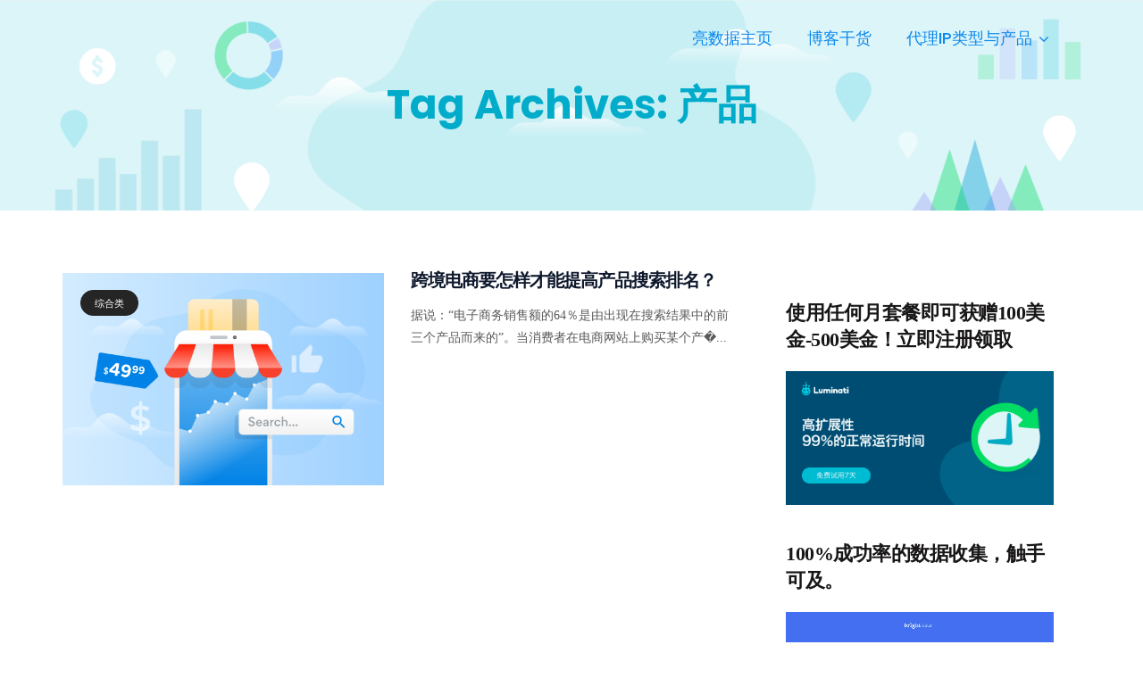

--- FILE ---
content_type: text/html; charset=UTF-8
request_url: https://www.luminatidaili.com/boke/tag/%E4%BA%A7%E5%93%81/
body_size: 21194
content:
<!doctype html>
<html lang="zh-Hans">
<head>
	<meta charset="UTF-8">
	<meta name="viewport" content="width=device-width, initial-scale=1">
	<meta name="format-detection" content="telephone=no">
	<link rel="profile" href="http://gmpg.org/xfn/11">
	<meta name='robots' content='index, follow, max-image-preview:large, max-snippet:-1, max-video-preview:-1' />

	<!-- This site is optimized with the Yoast SEO plugin v17.6 - https://yoast.com/wordpress/plugins/seo/ -->
	<title>产品 - 亮数据博客(原名Luminati)</title>
	<link rel="canonical" href="https://www.luminatidaili.com/boke/tag/产品/" />
	<meta property="og:locale" content="zh_CN" />
	<meta property="og:type" content="article" />
	<meta property="og:title" content="产品 - 亮数据博客(原名Luminati)" />
	<meta property="og:url" content="https://www.luminatidaili.com/boke/tag/产品/" />
	<meta property="og:site_name" content="亮数据博客(原名Luminati)" />
	<meta name="twitter:card" content="summary_large_image" />
	<script type="application/ld+json" class="yoast-schema-graph">{"@context":"https://schema.org","@graph":[{"@type":["Person","Organization"],"@id":"https://www.luminatidaili.com/#/schema/person/ef02151f8750b4403841b04f8cdff1ac","name":"\u535a\u4e3b","logo":{"@id":"https://www.luminatidaili.com/#personlogo"}},{"@type":"WebSite","@id":"https://www.luminatidaili.com/#website","url":"https://www.luminatidaili.com/","name":"\u4eae\u6570\u636e\u535a\u5ba2(\u539f\u540dLuminati)","description":"\u4eae\u6570\u636e(Bright Data)\u535a\u5ba2\u4e3a\u60a8\u63d0\u4f9b\u6700\u7b80\u5355\u6613\u61c2\u7684\u4ee3\u7406\u7ba1\u7406\u4f7f\u7528\u65b9\u6cd5\u3001\u6700\u597d\u7684\u4f18\u60e0\u653f\u7b56\u3001\u4ee5\u53ca\u6700\u65b0\u6700\u5b9e\u7528\u7684\u4ee3\u7406\u4fe1\u606f\u3002","publisher":{"@id":"https://www.luminatidaili.com/#/schema/person/ef02151f8750b4403841b04f8cdff1ac"},"potentialAction":[{"@type":"SearchAction","target":{"@type":"EntryPoint","urlTemplate":"https://www.luminatidaili.com/?s={search_term_string}"},"query-input":"required name=search_term_string"}],"inLanguage":"zh-Hans"},{"@type":"CollectionPage","@id":"https://www.luminatidaili.com/boke/tag/%e4%ba%a7%e5%93%81/#webpage","url":"https://www.luminatidaili.com/boke/tag/%e4%ba%a7%e5%93%81/","name":"\u4ea7\u54c1 - \u4eae\u6570\u636e\u535a\u5ba2(\u539f\u540dLuminati)","isPartOf":{"@id":"https://www.luminatidaili.com/#website"},"breadcrumb":{"@id":"https://www.luminatidaili.com/boke/tag/%e4%ba%a7%e5%93%81/#breadcrumb"},"inLanguage":"zh-Hans","potentialAction":[{"@type":"ReadAction","target":["https://www.luminatidaili.com/boke/tag/%e4%ba%a7%e5%93%81/"]}]},{"@type":"BreadcrumbList","@id":"https://www.luminatidaili.com/boke/tag/%e4%ba%a7%e5%93%81/#breadcrumb","itemListElement":[{"@type":"ListItem","position":1,"name":"Home","item":"https://www.luminatidaili.com/"},{"@type":"ListItem","position":2,"name":"\u4ea7\u54c1"}]}]}</script>
	<!-- / Yoast SEO plugin. -->


<link rel='dns-prefetch' href='//www.luminatidaili.com' />
<link rel='dns-prefetch' href='//fonts.googleapis.com' />
<link rel='preconnect' href='https://fonts.gstatic.com' crossorigin />
<link rel="alternate" type="application/rss+xml" title="亮数据博客(原名Luminati) &raquo; Feed" href="https://www.luminatidaili.com/feed/" />
<link rel="alternate" type="application/rss+xml" title="亮数据博客(原名Luminati) &raquo; 评论 Feed" href="https://www.luminatidaili.com/comments/feed/" />
<link rel="alternate" type="application/rss+xml" title="亮数据博客(原名Luminati) &raquo; 产品 标签 Feed" href="https://www.luminatidaili.com/boke/tag/%e4%ba%a7%e5%93%81/feed/" />
<style id='wp-img-auto-sizes-contain-inline-css' type='text/css'>
img:is([sizes=auto i],[sizes^="auto," i]){contain-intrinsic-size:3000px 1500px}
/*# sourceURL=wp-img-auto-sizes-contain-inline-css */
</style>
<link rel='stylesheet' id='radiantthemes-recent-posts-widget-css' href='https://www.luminatidaili.com/wp-content/plugins/radiantthemes-addons/widget/recent-posts/css/radiantthemes-recent-post-with-thumbnail-element-one.css?ver=1769703830' type='text/css' media='all' />
<style id='wp-emoji-styles-inline-css' type='text/css'>

	img.wp-smiley, img.emoji {
		display: inline !important;
		border: none !important;
		box-shadow: none !important;
		height: 1em !important;
		width: 1em !important;
		margin: 0 0.07em !important;
		vertical-align: -0.1em !important;
		background: none !important;
		padding: 0 !important;
	}
/*# sourceURL=wp-emoji-styles-inline-css */
</style>
<link rel='stylesheet' id='wp-block-library-css' href='https://www.luminatidaili.com/wp-includes/css/dist/block-library/style.min.css?ver=6.9' type='text/css' media='all' />
<style id='global-styles-inline-css' type='text/css'>
:root{--wp--preset--aspect-ratio--square: 1;--wp--preset--aspect-ratio--4-3: 4/3;--wp--preset--aspect-ratio--3-4: 3/4;--wp--preset--aspect-ratio--3-2: 3/2;--wp--preset--aspect-ratio--2-3: 2/3;--wp--preset--aspect-ratio--16-9: 16/9;--wp--preset--aspect-ratio--9-16: 9/16;--wp--preset--color--black: #000000;--wp--preset--color--cyan-bluish-gray: #abb8c3;--wp--preset--color--white: #ffffff;--wp--preset--color--pale-pink: #f78da7;--wp--preset--color--vivid-red: #cf2e2e;--wp--preset--color--luminous-vivid-orange: #ff6900;--wp--preset--color--luminous-vivid-amber: #fcb900;--wp--preset--color--light-green-cyan: #7bdcb5;--wp--preset--color--vivid-green-cyan: #00d084;--wp--preset--color--pale-cyan-blue: #8ed1fc;--wp--preset--color--vivid-cyan-blue: #0693e3;--wp--preset--color--vivid-purple: #9b51e0;--wp--preset--gradient--vivid-cyan-blue-to-vivid-purple: linear-gradient(135deg,rgb(6,147,227) 0%,rgb(155,81,224) 100%);--wp--preset--gradient--light-green-cyan-to-vivid-green-cyan: linear-gradient(135deg,rgb(122,220,180) 0%,rgb(0,208,130) 100%);--wp--preset--gradient--luminous-vivid-amber-to-luminous-vivid-orange: linear-gradient(135deg,rgb(252,185,0) 0%,rgb(255,105,0) 100%);--wp--preset--gradient--luminous-vivid-orange-to-vivid-red: linear-gradient(135deg,rgb(255,105,0) 0%,rgb(207,46,46) 100%);--wp--preset--gradient--very-light-gray-to-cyan-bluish-gray: linear-gradient(135deg,rgb(238,238,238) 0%,rgb(169,184,195) 100%);--wp--preset--gradient--cool-to-warm-spectrum: linear-gradient(135deg,rgb(74,234,220) 0%,rgb(151,120,209) 20%,rgb(207,42,186) 40%,rgb(238,44,130) 60%,rgb(251,105,98) 80%,rgb(254,248,76) 100%);--wp--preset--gradient--blush-light-purple: linear-gradient(135deg,rgb(255,206,236) 0%,rgb(152,150,240) 100%);--wp--preset--gradient--blush-bordeaux: linear-gradient(135deg,rgb(254,205,165) 0%,rgb(254,45,45) 50%,rgb(107,0,62) 100%);--wp--preset--gradient--luminous-dusk: linear-gradient(135deg,rgb(255,203,112) 0%,rgb(199,81,192) 50%,rgb(65,88,208) 100%);--wp--preset--gradient--pale-ocean: linear-gradient(135deg,rgb(255,245,203) 0%,rgb(182,227,212) 50%,rgb(51,167,181) 100%);--wp--preset--gradient--electric-grass: linear-gradient(135deg,rgb(202,248,128) 0%,rgb(113,206,126) 100%);--wp--preset--gradient--midnight: linear-gradient(135deg,rgb(2,3,129) 0%,rgb(40,116,252) 100%);--wp--preset--font-size--small: 13px;--wp--preset--font-size--medium: 20px;--wp--preset--font-size--large: 36px;--wp--preset--font-size--x-large: 42px;--wp--preset--spacing--20: 0.44rem;--wp--preset--spacing--30: 0.67rem;--wp--preset--spacing--40: 1rem;--wp--preset--spacing--50: 1.5rem;--wp--preset--spacing--60: 2.25rem;--wp--preset--spacing--70: 3.38rem;--wp--preset--spacing--80: 5.06rem;--wp--preset--shadow--natural: 6px 6px 9px rgba(0, 0, 0, 0.2);--wp--preset--shadow--deep: 12px 12px 50px rgba(0, 0, 0, 0.4);--wp--preset--shadow--sharp: 6px 6px 0px rgba(0, 0, 0, 0.2);--wp--preset--shadow--outlined: 6px 6px 0px -3px rgb(255, 255, 255), 6px 6px rgb(0, 0, 0);--wp--preset--shadow--crisp: 6px 6px 0px rgb(0, 0, 0);}:where(.is-layout-flex){gap: 0.5em;}:where(.is-layout-grid){gap: 0.5em;}body .is-layout-flex{display: flex;}.is-layout-flex{flex-wrap: wrap;align-items: center;}.is-layout-flex > :is(*, div){margin: 0;}body .is-layout-grid{display: grid;}.is-layout-grid > :is(*, div){margin: 0;}:where(.wp-block-columns.is-layout-flex){gap: 2em;}:where(.wp-block-columns.is-layout-grid){gap: 2em;}:where(.wp-block-post-template.is-layout-flex){gap: 1.25em;}:where(.wp-block-post-template.is-layout-grid){gap: 1.25em;}.has-black-color{color: var(--wp--preset--color--black) !important;}.has-cyan-bluish-gray-color{color: var(--wp--preset--color--cyan-bluish-gray) !important;}.has-white-color{color: var(--wp--preset--color--white) !important;}.has-pale-pink-color{color: var(--wp--preset--color--pale-pink) !important;}.has-vivid-red-color{color: var(--wp--preset--color--vivid-red) !important;}.has-luminous-vivid-orange-color{color: var(--wp--preset--color--luminous-vivid-orange) !important;}.has-luminous-vivid-amber-color{color: var(--wp--preset--color--luminous-vivid-amber) !important;}.has-light-green-cyan-color{color: var(--wp--preset--color--light-green-cyan) !important;}.has-vivid-green-cyan-color{color: var(--wp--preset--color--vivid-green-cyan) !important;}.has-pale-cyan-blue-color{color: var(--wp--preset--color--pale-cyan-blue) !important;}.has-vivid-cyan-blue-color{color: var(--wp--preset--color--vivid-cyan-blue) !important;}.has-vivid-purple-color{color: var(--wp--preset--color--vivid-purple) !important;}.has-black-background-color{background-color: var(--wp--preset--color--black) !important;}.has-cyan-bluish-gray-background-color{background-color: var(--wp--preset--color--cyan-bluish-gray) !important;}.has-white-background-color{background-color: var(--wp--preset--color--white) !important;}.has-pale-pink-background-color{background-color: var(--wp--preset--color--pale-pink) !important;}.has-vivid-red-background-color{background-color: var(--wp--preset--color--vivid-red) !important;}.has-luminous-vivid-orange-background-color{background-color: var(--wp--preset--color--luminous-vivid-orange) !important;}.has-luminous-vivid-amber-background-color{background-color: var(--wp--preset--color--luminous-vivid-amber) !important;}.has-light-green-cyan-background-color{background-color: var(--wp--preset--color--light-green-cyan) !important;}.has-vivid-green-cyan-background-color{background-color: var(--wp--preset--color--vivid-green-cyan) !important;}.has-pale-cyan-blue-background-color{background-color: var(--wp--preset--color--pale-cyan-blue) !important;}.has-vivid-cyan-blue-background-color{background-color: var(--wp--preset--color--vivid-cyan-blue) !important;}.has-vivid-purple-background-color{background-color: var(--wp--preset--color--vivid-purple) !important;}.has-black-border-color{border-color: var(--wp--preset--color--black) !important;}.has-cyan-bluish-gray-border-color{border-color: var(--wp--preset--color--cyan-bluish-gray) !important;}.has-white-border-color{border-color: var(--wp--preset--color--white) !important;}.has-pale-pink-border-color{border-color: var(--wp--preset--color--pale-pink) !important;}.has-vivid-red-border-color{border-color: var(--wp--preset--color--vivid-red) !important;}.has-luminous-vivid-orange-border-color{border-color: var(--wp--preset--color--luminous-vivid-orange) !important;}.has-luminous-vivid-amber-border-color{border-color: var(--wp--preset--color--luminous-vivid-amber) !important;}.has-light-green-cyan-border-color{border-color: var(--wp--preset--color--light-green-cyan) !important;}.has-vivid-green-cyan-border-color{border-color: var(--wp--preset--color--vivid-green-cyan) !important;}.has-pale-cyan-blue-border-color{border-color: var(--wp--preset--color--pale-cyan-blue) !important;}.has-vivid-cyan-blue-border-color{border-color: var(--wp--preset--color--vivid-cyan-blue) !important;}.has-vivid-purple-border-color{border-color: var(--wp--preset--color--vivid-purple) !important;}.has-vivid-cyan-blue-to-vivid-purple-gradient-background{background: var(--wp--preset--gradient--vivid-cyan-blue-to-vivid-purple) !important;}.has-light-green-cyan-to-vivid-green-cyan-gradient-background{background: var(--wp--preset--gradient--light-green-cyan-to-vivid-green-cyan) !important;}.has-luminous-vivid-amber-to-luminous-vivid-orange-gradient-background{background: var(--wp--preset--gradient--luminous-vivid-amber-to-luminous-vivid-orange) !important;}.has-luminous-vivid-orange-to-vivid-red-gradient-background{background: var(--wp--preset--gradient--luminous-vivid-orange-to-vivid-red) !important;}.has-very-light-gray-to-cyan-bluish-gray-gradient-background{background: var(--wp--preset--gradient--very-light-gray-to-cyan-bluish-gray) !important;}.has-cool-to-warm-spectrum-gradient-background{background: var(--wp--preset--gradient--cool-to-warm-spectrum) !important;}.has-blush-light-purple-gradient-background{background: var(--wp--preset--gradient--blush-light-purple) !important;}.has-blush-bordeaux-gradient-background{background: var(--wp--preset--gradient--blush-bordeaux) !important;}.has-luminous-dusk-gradient-background{background: var(--wp--preset--gradient--luminous-dusk) !important;}.has-pale-ocean-gradient-background{background: var(--wp--preset--gradient--pale-ocean) !important;}.has-electric-grass-gradient-background{background: var(--wp--preset--gradient--electric-grass) !important;}.has-midnight-gradient-background{background: var(--wp--preset--gradient--midnight) !important;}.has-small-font-size{font-size: var(--wp--preset--font-size--small) !important;}.has-medium-font-size{font-size: var(--wp--preset--font-size--medium) !important;}.has-large-font-size{font-size: var(--wp--preset--font-size--large) !important;}.has-x-large-font-size{font-size: var(--wp--preset--font-size--x-large) !important;}
/*# sourceURL=global-styles-inline-css */
</style>

<style id='classic-theme-styles-inline-css' type='text/css'>
/*! This file is auto-generated */
.wp-block-button__link{color:#fff;background-color:#32373c;border-radius:9999px;box-shadow:none;text-decoration:none;padding:calc(.667em + 2px) calc(1.333em + 2px);font-size:1.125em}.wp-block-file__button{background:#32373c;color:#fff;text-decoration:none}
/*# sourceURL=/wp-includes/css/classic-themes.min.css */
</style>
<link rel='stylesheet' id='radiantthemes_gutenberg_block-css' href='https://www.luminatidaili.com/wp-content/themes/seolounge/css/radiantthemes-gutenberg-blocks.css?ver=1769703830' type='text/css' media='all' />
<link rel='stylesheet' id='extendify-sdk-utility-classes-css' href='https://www.luminatidaili.com/wp-content/plugins/redux-framework/redux-core/extendify-sdk/public/build/extendify-utilities.css?ver=11.7' type='text/css' media='all' />
<link rel='stylesheet' id='contact-form-7-css' href='https://www.luminatidaili.com/wp-content/plugins/contact-form-7/includes/css/styles.css?ver=5.7.2' type='text/css' media='all' />
<link rel='stylesheet' id='radiantthemes-addons-core-css' href='https://www.luminatidaili.com/wp-content/plugins/radiantthemes-addons/assets/css/radiantthemes-addons-core.min.css?ver=1769703830' type='text/css' media='all' />
<link rel='stylesheet' id='child-style-css' href='https://www.luminatidaili.com/wp-content/themes/seolounge-child/style.css?ver=1.0.0' type='text/css' media='all' />
<link rel='stylesheet' id='bootstrap-css' href='https://www.luminatidaili.com/wp-content/themes/seolounge/css/bootstrap.min.css' type='text/css' media='all' />
<link rel='stylesheet' id='font-awesome-css' href='https://www.luminatidaili.com/wp-content/themes/seolounge/css/font-awesome.min.css' type='text/css' media='all' />
<link rel='stylesheet' id='elusive-icons-css' href='https://www.luminatidaili.com/wp-content/themes/seolounge/css/elusive-icons.min.css' type='text/css' media='all' />
<link rel='stylesheet' id='animate-css' href='https://www.luminatidaili.com/wp-content/themes/seolounge/css/animate.min.css' type='text/css' media='all' />
<link rel='stylesheet' id='radiantthemes-custom-css' href='https://www.luminatidaili.com/wp-content/themes/seolounge/css/radiantthemes-custom.css' type='text/css' media='all' />
<link rel='stylesheet' id='radiantthemes-responsive-css' href='https://www.luminatidaili.com/wp-content/themes/seolounge/css/radiantthemes-responsive.css' type='text/css' media='all' />
<link rel='stylesheet' id='radiantthemes-header-style-two-css' href='https://www.luminatidaili.com/wp-content/themes/seolounge/css/radiantthemes-header-style-two.css' type='text/css' media='all' />
<link rel='stylesheet' id='radiantthemes-footer-style-one-css' href='https://www.luminatidaili.com/wp-content/themes/seolounge/css/radiantthemes-footer-style-one.css' type='text/css' media='all' />
<link rel='stylesheet' id='radiantthemes-style-css' href='https://www.luminatidaili.com/wp-content/themes/seolounge-child/style.css?ver=6.9' type='text/css' media='all' />
<link rel='stylesheet' id='radiantthemes-user-custom-css' href='https://www.luminatidaili.com/wp-content/themes/seolounge/css/radiantthemes-user-custom.css?ver=1769703830' type='text/css' media='all' />
<link rel='stylesheet' id='radiantthemes-dynamic-css' href='https://www.luminatidaili.com/wp-content/themes/seolounge/css/radiantthemes-dynamic.css?ver=1769703830' type='text/css' media='all' />
<link rel="preload" as="style" href="https://fonts.googleapis.com/css?family=Rubik:500,400%7CPoppins:400,500,700,600%7CCinzel:400&#038;display=swap&#038;ver=1675593989" /><link rel="stylesheet" href="https://fonts.googleapis.com/css?family=Rubik:500,400%7CPoppins:400,500,700,600%7CCinzel:400&#038;display=swap&#038;ver=1675593989" media="print" onload="this.media='all'"><noscript><link rel="stylesheet" href="https://fonts.googleapis.com/css?family=Rubik:500,400%7CPoppins:400,500,700,600%7CCinzel:400&#038;display=swap&#038;ver=1675593989" /></noscript><link rel='stylesheet' id='open-social-style-css' href='https://www.luminatidaili.com/wp-content/plugins/open-social/res/main.css?v=1577351492&#038;ver=6.9' type='text/css' media='all' />
<script type="text/javascript" src="https://www.luminatidaili.com/wp-includes/js/jquery/jquery.min.js?ver=3.7.1" id="jquery-core-js"></script>
<script type="text/javascript" src="https://www.luminatidaili.com/wp-includes/js/jquery/jquery-migrate.min.js?ver=3.4.1" id="jquery-migrate-js"></script>
<script type="text/javascript" src="https://www.luminatidaili.com/wp-content/plugins/open-social/res/jquery.qrcode.min.js?ver=6.9" id="jquery.qrcode-js"></script>
<link rel="https://api.w.org/" href="https://www.luminatidaili.com/wp-json/" /><link rel="alternate" title="JSON" type="application/json" href="https://www.luminatidaili.com/wp-json/wp/v2/tags/313" /><link rel="EditURI" type="application/rsd+xml" title="RSD" href="https://www.luminatidaili.com/xmlrpc.php?rsd" />
<meta name="generator" content="WordPress 6.9" />
<meta name="framework" content="Redux 4.3.3" />	<!-- End Google | Site Verification Code -->

<meta name="generator" content="Powered by WPBakery Page Builder - drag and drop page builder for WordPress."/>
<meta name="generator" content="Powered by Slider Revolution 6.5.9 - responsive, Mobile-Friendly Slider Plugin for WordPress with comfortable drag and drop interface." />
<style type="text/css">.gdpr-notice .btn, .team.element-six .team-item > .holder .data .btn, .radiantthemes-button > .radiantthemes-button-main, .rt-fancy-text-box > .holder > .more .btn, .rt-call-to-action-wraper .rt-call-to-action-item .btn:hover, .radiant-contact-form .form-row input[type=submit], .wraper_error_main.style-one .error_main .btn, .wraper_error_main.style-two .error_main .btn, .wraper_error_main.style-three .error_main_item .btn, .wraper_error_main.style-four .error_main .btn{
		        border-radius: 30px 30px 30px 30px ;
		    }</style><link rel="icon" href="https://www.luminatidaili.com/wp-content/uploads/2023/02/亮数据图标-1.png" sizes="32x32" />
<link rel="icon" href="https://www.luminatidaili.com/wp-content/uploads/2023/02/亮数据图标-1.png" sizes="192x192" />
<link rel="apple-touch-icon" href="https://www.luminatidaili.com/wp-content/uploads/2023/02/亮数据图标-1.png" />
<meta name="msapplication-TileImage" content="https://www.luminatidaili.com/wp-content/uploads/2023/02/亮数据图标-1.png" />
<script type="text/javascript">function setREVStartSize(e){
			//window.requestAnimationFrame(function() {				 
				window.RSIW = window.RSIW===undefined ? window.innerWidth : window.RSIW;	
				window.RSIH = window.RSIH===undefined ? window.innerHeight : window.RSIH;	
				try {								
					var pw = document.getElementById(e.c).parentNode.offsetWidth,
						newh;
					pw = pw===0 || isNaN(pw) ? window.RSIW : pw;
					e.tabw = e.tabw===undefined ? 0 : parseInt(e.tabw);
					e.thumbw = e.thumbw===undefined ? 0 : parseInt(e.thumbw);
					e.tabh = e.tabh===undefined ? 0 : parseInt(e.tabh);
					e.thumbh = e.thumbh===undefined ? 0 : parseInt(e.thumbh);
					e.tabhide = e.tabhide===undefined ? 0 : parseInt(e.tabhide);
					e.thumbhide = e.thumbhide===undefined ? 0 : parseInt(e.thumbhide);
					e.mh = e.mh===undefined || e.mh=="" || e.mh==="auto" ? 0 : parseInt(e.mh,0);		
					if(e.layout==="fullscreen" || e.l==="fullscreen") 						
						newh = Math.max(e.mh,window.RSIH);					
					else{					
						e.gw = Array.isArray(e.gw) ? e.gw : [e.gw];
						for (var i in e.rl) if (e.gw[i]===undefined || e.gw[i]===0) e.gw[i] = e.gw[i-1];					
						e.gh = e.el===undefined || e.el==="" || (Array.isArray(e.el) && e.el.length==0)? e.gh : e.el;
						e.gh = Array.isArray(e.gh) ? e.gh : [e.gh];
						for (var i in e.rl) if (e.gh[i]===undefined || e.gh[i]===0) e.gh[i] = e.gh[i-1];
											
						var nl = new Array(e.rl.length),
							ix = 0,						
							sl;					
						e.tabw = e.tabhide>=pw ? 0 : e.tabw;
						e.thumbw = e.thumbhide>=pw ? 0 : e.thumbw;
						e.tabh = e.tabhide>=pw ? 0 : e.tabh;
						e.thumbh = e.thumbhide>=pw ? 0 : e.thumbh;					
						for (var i in e.rl) nl[i] = e.rl[i]<window.RSIW ? 0 : e.rl[i];
						sl = nl[0];									
						for (var i in nl) if (sl>nl[i] && nl[i]>0) { sl = nl[i]; ix=i;}															
						var m = pw>(e.gw[ix]+e.tabw+e.thumbw) ? 1 : (pw-(e.tabw+e.thumbw)) / (e.gw[ix]);					
						newh =  (e.gh[ix] * m) + (e.tabh + e.thumbh);
					}
					var el = document.getElementById(e.c);
					if (el!==null && el) el.style.height = newh+"px";					
					el = document.getElementById(e.c+"_wrapper");
					if (el!==null && el) {
						el.style.height = newh+"px";
						el.style.display = "block";
					}
				} catch(e){
					console.log("Failure at Presize of Slider:" + e)
				}					   
			//});
		  };</script>
<style id="seolounge_theme_option-dynamic-css" title="dynamic-css" class="redux-options-output">body{background-color:#ffffff;}body{font-family:Georgia, serif;line-height:28px;font-weight:400;font-style:normal;color:#0f192d;font-size:15px;font-display:swap;}h1{line-height:48px;letter-spacing:-1px;font-weight:700;font-style:normal;color:#0f192d;font-size:40px;font-display:swap;}h2{line-height:48px;font-weight:700;font-style:normal;color:#0f192d;font-size:40px;font-display:swap;}h3{line-height:48px;letter-spacing:-1px;font-weight:700;font-style:normal;color:#0f192d;font-size:40px;font-display:swap;}h4{line-height:35px;font-weight:700;font-style:normal;color:#0f192d;font-size:30px;font-display:swap;}h5{line-height:26px;color:#0f192d;font-size:18px;font-display:swap;}h6{line-height:15px;color:#0f192d;font-size:15px;font-display:swap;}.wraper_header.style-one .wraper_header_main{background-color:rgba(0,0,0,0.01);}.wraper_header.style-one .wraper_header_main{border-bottom-color:rgba(255,255,255,0.2);}.wraper_header.style-one .nav > [class*="menu-"] > ul.menu > li > a{font-family:Rubik;text-transform:uppercase;line-height:27px;font-weight:500;font-style:normal;color:#ffffff;font-size:13px;font-display:swap;}.wraper_header.style-one .nav > [class*="menu-"] > ul.menu > li > ul > li > a, .wraper_header.style-one .nav > [class*="menu-"] > ul.menu > li > ul > li > ul > li > a, .wraper_header.style-one .nav > [class*="menu-"] > ul.menu > li > ul > li > ul > li > ul > li > a, .wraper_header.style-one .nav > [class*="menu-"] > ul.menu > li > ul > li > ul > li > ul > li ul li a{font-family:Rubik;text-align:left;text-transform:uppercase;line-height:25px;font-weight:400;font-style:normal;color:#0c121f;font-size:13px;font-display:swap;}.wraper_header.style-one .nav > [class*="menu-"] > ul.menu > li:hover > a, .wraper_header.style-one .nav > [class*="menu-"] > ul.menu > li.current-menu-item > a, .wraper_header.style-one .nav > [class*="menu-"] > ul.menu > li.current-menu-parent > a, .wraper_header.style-one .nav > [class*="menu-"] > ul.menu > li.current-menu-ancestor > a, .wraper_header.style-one .nav > [class*="menu-"] > ul.menu > li > ul > li:hover > a, .wraper_header.style-one .nav > [class*="menu-"] > ul.menu > li > ul > li.current-menu-item > a, .wraper_header.style-one .nav > [class*="menu-"] > ul.menu > li > ul > li.current-menu-parent > a, .wraper_header.style-one .nav > [class*="menu-"] > ul.menu > li > ul > li > ul > li:hover > a, .wraper_header.style-one .nav > [class*="menu-"] > ul.menu > li > ul > li > ul > li.current-menu-item > a, .wraper_header.style-one .nav > [class*="menu-"] > ul.menu > li > ul > li > ul > li.current-menu-parent > a, .wraper_header.style-one .nav > [class*="menu-"] > ul.menu > li > ul > li > ul > li > ul > li:hover > a, .wraper_header.style-one .nav > [class*="menu-"] > ul.menu > li > ul > li > ul > li > ul > li.current-menu-item > a, .wraper_header.style-one .nav > [class*="menu-"] > ul.menu > li > ul > li > ul > li > ul > li.current-menu-parent > a, .wraper_header.style-one .nav > [class*="menu-"] > ul.menu > li > ul > li > ul > li > ul > li ul li:hover a, .wraper_header.style-one .nav > [class*="menu-"] > ul.menu > li > ul > li > ul > li > ul > li ul li.current-menu-item a, .wraper_header.style-one .nav > [class*="menu-"] > ul.menu > li > ul > li > ul > li > ul > li ul li.current-menu-parent a{color:#24B776;}.wraper_header.style-one .header_main_action ul > li.header-cart-bar i{color:#1E73BE;}.wraper_header.style-one .header_main_action ul > li.header-hamburger i{color:#FFFFFF;}body[data-header-style="header-style-one"] #hamburger-menu{background-color:#ffffff;}.wraper_header.style-one .header_main .responsive-nav i{color:#FFFFFF;}body[data-header-style="header-style-one"] #mobile-menu{background-color:#0075c9;}body[data-header-style="header-style-one"] .mobile-menu-nav{font-family:Poppins;text-transform:uppercase;line-height:27px;letter-spacing:0.5px;font-weight:400;font-style:normal;color:#838383;font-size:13px;font-display:swap;}body[data-header-style="header-style-one"] .mobile-menu-close i{color:#838383;}.wraper_header.style-two .wraper_header_main{background-color:rgba(255,255,255,0.01);}.wraper_header.style-two .nav > [class*="menu-"] > ul.menu > li > a{font-family:Poppins;line-height:26px;font-weight:500;font-style:normal;color:00acca;font-size:15px;font-display:swap;}.wraper_header.style-two .nav > [class*="menu-"] > ul.menu > li > ul > li > a, .wraper_header.style-two .nav > [class*="menu-"] > ul.menu > li > ul > li > ul > li > a, .wraper_header.style-two .nav > [class*="menu-"] > ul.menu > li > ul > li > ul > li > ul > li > a, .wraper_header.style-two .nav > [class*="menu-"] > ul.menu > li > ul > li > ul > li > ul > li ul li a{font-family:Poppins;text-align:left;line-height:25px;font-weight:500;font-style:normal;color:#454545;font-size:15px;font-display:swap;}.wraper_header.style-two .nav > [class*="menu-"] > ul.menu > li:hover > a, .wraper_header.style-two .nav > [class*="menu-"] > ul.menu > li.current-menu-item > a, .wraper_header.style-two .nav > [class*="menu-"] > ul.menu > li.current-menu-parent > a, .wraper_header.style-two .nav > [class*="menu-"] > ul.menu > li.current-menu-ancestor > a, .wraper_header.style-two .nav > [class*="menu-"] > ul.menu > li > ul > li:hover > a, .wraper_header.style-two .nav > [class*="menu-"] > ul.menu > li > ul > li.current-menu-item > a, .wraper_header.style-two .nav > [class*="menu-"] > ul.menu > li > ul > li.current-menu-parent > a, .wraper_header.style-two .nav > [class*="menu-"] > ul.menu > li > ul > li > ul > li:hover > a, .wraper_header.style-two .nav > [class*="menu-"] > ul.menu > li > ul > li > ul > li.current-menu-item > a, .wraper_header.style-two .nav > [class*="menu-"] > ul.menu > li > ul > li > ul > li.current-menu-parent > a, .wraper_header.style-two .nav > [class*="menu-"] > ul.menu > li > ul > li > ul > li > ul > li:hover > a, .wraper_header.style-two .nav > [class*="menu-"] > ul.menu > li > ul > li > ul > li > ul > li.current-menu-item > a, .wraper_header.style-two .nav > [class*="menu-"] > ul.menu > li > ul > li > ul > li > ul > li.current-menu-parent > a, .wraper_header.style-two .nav > [class*="menu-"] > ul.menu > li > ul > li > ul > li > ul > li ul li:hover a, .wraper_header.style-two .nav > [class*="menu-"] > ul.menu > li > ul > li > ul > li > ul > li ul li.current-menu-item a, .wraper_header.style-two .nav > [class*="menu-"] > ul.menu > li > ul > li > ul > li > ul > li ul li.current-menu-parent a{color:#24B776;}.wraper_header.style-two .header_main_action ul > li.header-cart-bar i{color:#1E73BE;}.wraper_header.style-two .header_main .responsive-nav i{color:#1E73BE;}body[data-header-style="header-style-two"] #mobile-menu{background-color:#0075c9;}body[data-header-style="header-style-two"] .mobile-menu-nav{font-family:Poppins;text-transform:uppercase;line-height:27px;letter-spacing:0.5px;font-weight:400;font-style:normal;color:#1e73be;font-size:13px;font-display:swap;}body[data-header-style="header-style-two"] .mobile-menu-close i{color:#838383;}.wraper_header.style-three .wraper_header_top{background-color:rgba(0,0,0,0.01);}.wraper_header.style-three .wraper_header_top{border-bottom-color:rgba(255,255,255,0.1);}.wraper_header.style-three .wraper_header_main{background-color:rgba(0,0,0,0.01);}.wraper_header.style-three .wraper_header_main{border-bottom-color:rgba(255,255,255,0.1);}.wraper_header.style-three .is-sticky .wraper_header_main{background-color:rgba(0,0,0,0.85);}.wraper_header.style-three .nav > [class*="menu-"] > ul.menu > li > a{font-family:Rubik;text-transform:uppercase;line-height:27px;font-weight:500;font-style:normal;color:#ffffff;font-size:13px;font-display:swap;}.wraper_header.style-three .nav > [class*="menu-"] > ul.menu > li > ul > li > a, .wraper_header.style-three .nav > [class*="menu-"] > ul.menu > li > ul > li > ul > li > a, .wraper_header.style-three .nav > [class*="menu-"] > ul.menu > li > ul > li > ul > li > ul > li > a, .wraper_header.style-three .nav > [class*="menu-"] > ul.menu > li > ul > li > ul > li > ul > li ul li a{font-family:Rubik;text-align:left;text-transform:uppercase;line-height:25px;font-weight:400;font-style:normal;color:#0c121f;font-size:13px;font-display:swap;}.wraper_header.style-three .nav > [class*="menu-"] > ul.menu > li:hover > a, .wraper_header.style-three .nav > [class*="menu-"] > ul.menu > li.current-menu-item > a, .wraper_header.style-three .nav > [class*="menu-"] > ul.menu > li.current-menu-parent > a, .wraper_header.style-three .nav > [class*="menu-"] > ul.menu > li.current-menu-ancestor > a, .wraper_header.style-three .nav > [class*="menu-"] > ul.menu > li > ul > li:hover > a, .wraper_header.style-three .nav > [class*="menu-"] > ul.menu > li > ul > li.current-menu-item > a, .wraper_header.style-three .nav > [class*="menu-"] > ul.menu > li > ul > li.current-menu-parent > a, .wraper_header.style-three .nav > [class*="menu-"] > ul.menu > li > ul > li > ul > li:hover > a, .wraper_header.style-three .nav > [class*="menu-"] > ul.menu > li > ul > li > ul > li.current-menu-item > a, .wraper_header.style-three .nav > [class*="menu-"] > ul.menu > li > ul > li > ul > li.current-menu-parent > a, .wraper_header.style-three .nav > [class*="menu-"] > ul.menu > li > ul > li > ul > li > ul > li:hover > a, .wraper_header.style-three .nav > [class*="menu-"] > ul.menu > li > ul > li > ul > li > ul > li.current-menu-item > a, .wraper_header.style-three .nav > [class*="menu-"] > ul.menu > li > ul > li > ul > li > ul > li.current-menu-parent > a, .wraper_header.style-three .nav > [class*="menu-"] > ul.menu > li > ul > li > ul > li > ul > li ul li:hover a, .wraper_header.style-three .nav > [class*="menu-"] > ul.menu > li > ul > li > ul > li > ul > li ul li.current-menu-item a, .wraper_header.style-three .nav > [class*="menu-"] > ul.menu > li > ul > li > ul > li > ul > li ul li.current-menu-parent a{color:#24B776;}.wraper_header.style-three .header_main_action ul > li.header-cart-bar i{color:#FFFFFF;}.wraper_header.style-three .header_main .responsive-nav i{color:#838383;}body[data-header-style="header-style-three"] #mobile-menu{background-color:#ffffff;}body[data-header-style="header-style-three"] .mobile-menu-nav{font-family:Poppins;text-transform:uppercase;line-height:27px;letter-spacing:0.5px;font-weight:400;font-style:normal;color:#838383;font-size:13px;font-display:swap;}body[data-header-style="header-style-three"] .mobile-menu-close i{color:#838383;}.wraper_header.style-four .wraper_header_main{background-color:rgba(0,0,0,0.01);}.wraper_header.style-four .nav > [class*="menu-"] > ul.menu > li > a{font-family:Rubik;line-height:28px;font-weight:500;font-style:normal;color:#ffffff;font-size:17px;font-display:swap;}.wraper_header.style-four .nav > [class*="menu-"] > ul.menu > li > ul > li > a, .wraper_header.style-four .nav > [class*="menu-"] > ul.menu > li > ul > li > ul > li > a, .wraper_header.style-four .nav > [class*="menu-"] > ul.menu > li > ul > li > ul > li > ul > li > a, .wraper_header.style-four .nav > [class*="menu-"] > ul.menu > li > ul > li > ul > li > ul > li ul li a{font-family:Rubik;text-align:left;text-transform:uppercase;line-height:25px;font-weight:400;font-style:normal;color:#0c121f;font-size:13px;font-display:swap;}.wraper_header.style-four .nav > [class*="menu-"] > ul.menu > li:hover > a, .wraper_header.style-four .nav > [class*="menu-"] > ul.menu > li.current-menu-item > a, .wraper_header.style-four .nav > [class*="menu-"] > ul.menu > li.current-menu-parent > a, .wraper_header.style-four .nav > [class*="menu-"] > ul.menu > li.current-menu-ancestor > a, .wraper_header.style-four .nav > [class*="menu-"] > ul.menu > li > ul > li:hover > a, .wraper_header.style-four .nav > [class*="menu-"] > ul.menu > li > ul > li.current-menu-item > a, .wraper_header.style-four .nav > [class*="menu-"] > ul.menu > li > ul > li.current-menu-parent > a, .wraper_header.style-four .nav > [class*="menu-"] > ul.menu > li > ul > li > ul > li:hover > a, .wraper_header.style-four .nav > [class*="menu-"] > ul.menu > li > ul > li > ul > li.current-menu-item > a, .wraper_header.style-four .nav > [class*="menu-"] > ul.menu > li > ul > li > ul > li.current-menu-parent > a, .wraper_header.style-four .nav > [class*="menu-"] > ul.menu > li > ul > li > ul > li > ul > li:hover > a, .wraper_header.style-four .nav > [class*="menu-"] > ul.menu > li > ul > li > ul > li > ul > li.current-menu-item > a, .wraper_header.style-four .nav > [class*="menu-"] > ul.menu > li > ul > li > ul > li > ul > li.current-menu-parent > a, .wraper_header.style-four .nav > [class*="menu-"] > ul.menu > li > ul > li > ul > li > ul > li ul li:hover a, .wraper_header.style-four .nav > [class*="menu-"] > ul.menu > li > ul > li > ul > li > ul > li ul li.current-menu-item a, .wraper_header.style-four .nav > [class*="menu-"] > ul.menu > li > ul > li > ul > li > ul > li ul li.current-menu-parent a{color:#24B776;}.wraper_header.style-four .header_main_action ul > li.header-cart-bar i{color:#FFFFFF;}.wraper_header.style-four .header_main .responsive-nav i{color:#838383;}body[data-header-style="header-style-four"] #mobile-menu{background-color:#ffffff;}body[data-header-style="header-style-four"] .mobile-menu-nav{font-family:Poppins;text-transform:uppercase;line-height:27px;letter-spacing:0.5px;font-weight:400;font-style:normal;color:#838383;font-size:13px;font-display:swap;}body[data-header-style="header-style-four"] .mobile-menu-close i{color:#838383;}.wraper_header.style-five .wraper_header_main{background-color:rgba(255,255,255,0.75);}.wraper_header.style-five .nav > [class*="menu-"] > ul.menu > li > a{font-family:Rubik;line-height:28px;font-weight:400;font-style:normal;color:#0c121f;font-size:16px;font-display:swap;}.wraper_header.style-five .nav > [class*="menu-"] > ul.menu > li > ul > li > a, .wraper_header.style-five .nav > [class*="menu-"] > ul.menu > li > ul > li > ul > li > a, .wraper_header.style-five .nav > [class*="menu-"] > ul.menu > li > ul > li > ul > li > ul > li > a, .wraper_header.style-five .nav > [class*="menu-"] > ul.menu > li > ul > li > ul > li > ul > li ul li a{font-family:Rubik;text-align:left;text-transform:uppercase;line-height:25px;font-weight:400;font-style:normal;color:#0c121f;font-size:13px;font-display:swap;}.wraper_header.style-five .nav > [class*="menu-"] > ul.menu > li:hover > a, .wraper_header.style-five .nav > [class*="menu-"] > ul.menu > li.current-menu-item > a, .wraper_header.style-five .nav > [class*="menu-"] > ul.menu > li.current-menu-parent > a, .wraper_header.style-five .nav > [class*="menu-"] > ul.menu > li.current-menu-ancestor > a, .wraper_header.style-five .nav > [class*="menu-"] > ul.menu > li > ul > li:hover > a, .wraper_header.style-five .nav > [class*="menu-"] > ul.menu > li > ul > li.current-menu-item > a, .wraper_header.style-five .nav > [class*="menu-"] > ul.menu > li > ul > li.current-menu-parent > a, .wraper_header.style-five .nav > [class*="menu-"] > ul.menu > li > ul > li > ul > li:hover > a, .wraper_header.style-five .nav > [class*="menu-"] > ul.menu > li > ul > li > ul > li.current-menu-item > a, .wraper_header.style-five .nav > [class*="menu-"] > ul.menu > li > ul > li > ul > li.current-menu-parent > a, .wraper_header.style-five .nav > [class*="menu-"] > ul.menu > li > ul > li > ul > li > ul > li:hover > a, .wraper_header.style-five .nav > [class*="menu-"] > ul.menu > li > ul > li > ul > li > ul > li.current-menu-item > a, .wraper_header.style-five .nav > [class*="menu-"] > ul.menu > li > ul > li > ul > li > ul > li.current-menu-parent > a, .wraper_header.style-five .nav > [class*="menu-"] > ul.menu > li > ul > li > ul > li > ul > li ul li:hover a, .wraper_header.style-five .nav > [class*="menu-"] > ul.menu > li > ul > li > ul > li > ul > li ul li.current-menu-item a, .wraper_header.style-five .nav > [class*="menu-"] > ul.menu > li > ul > li > ul > li > ul > li ul li.current-menu-parent a{color:#24B776;}.wraper_header.style-five .header_main_action ul > li.header-cart-bar i{color:#454545;}.wraper_header.style-five .header_main_action ul > li.floating-searchbar i{color:#454545;}.wraper_header.style-five .header_main .responsive-nav i{color:#838383;}body[data-header-style="header-style-five"] #mobile-menu{background-color:#ffffff;}body[data-header-style="header-style-five"] .mobile-menu-nav{font-family:Poppins;text-transform:uppercase;line-height:27px;letter-spacing:0.5px;font-weight:400;font-style:normal;color:#838383;font-size:13px;font-display:swap;}body[data-header-style="header-style-five"] .mobile-menu-close i{color:#838383;}.wraper_header.style-six .wraper_header_main{background-color:rgba(0,0,0,0.01);}.wraper_header.style-six .header_main_action ul > li.header-cart-bar i{color:#FFFFFF;}.wraper_header.style-six .header_main_action ul > li.floating-searchbar i{color:#FFFFFF;}.wraper_header.style-six .header_main_action ul > li.header-full-width-menu i{color:#FFFFFF;}.wraper_header.style-six .top-bar-menu .menu-minimal-header-menu-container{font-family:Cinzel;line-height:30px;font-weight:400;font-style:normal;color:#ffffff;font-size:28px;font-display:swap;}.wraper_header.style-seven .wraper_header_main{background-color:rgba(0,0,0,0.01);}.wraper_header.style-seven .header_main_action ul > li.header-cart-bar i{color:#0C121F;}.wraper_header.style-seven .header_main_action ul > li.floating-searchbar i{color:#0C121F;}.wraper_header.style-eight .wraper_header_main{background-color:#ffffff;}.wraper_header.style-eight .wraper_header_main{border-bottom-color:rgba(0,0,0,0.07);}.wraper_header.style-eight .header_main_action ul > li.header-cart-bar i{color:#030712;}.wraper_header.style-eight .header_main_action ul > li.floating-searchbar i{color:#030712;}.wraper_header.style-nine .wraper_fullwidth_menu{background-color:#ffffff;}.wraper_header.style-nine .wraper_fullwidth_menu .full-inner nav{font-family:Poppins;line-height:47px;letter-spacing:-1px;font-weight:700;font-style:normal;color:#252525;font-size:40px;font-display:swap;}.wraper_header.style-nine .wraper_fullwidth_menu .full-inner nav ul li ul{font-family:Poppins;line-height:23px;font-weight:500;font-style:normal;color:#252525;font-size:15px;font-display:swap;}.wraper_header.style-nine .wraper_fullwidth_menu .full-inner nav ul li a:hover, .wraper_header.style-nine .wraper_fullwidth_menu .full-inner nav ul li.current-menu-item > a, .wraper_header.style-nine .wraper_fullwidth_menu .full-inner nav ul li.current-menu-parent > a, .wraper_header.style-nine .wraper_fullwidth_menu .full-inner nav ul li.current-menu-ancestor > a{color:#24B776;}.wraper_header.style-nine .header_main_action ul > li.header-cart-bar i{color:#030712;}.wraper_header.style-nine .header_main_action ul > li.floating-searchbar i{color:#030712;}.wraper_header.style-ten .wraper_header_top{background-color:#ffffff;}.wraper_header.style-ten .wraper_header_main{background-color:#bf9e58;}.wraper_header.style-ten .nav > [class*="menu-"] > ul.menu > li > a{font-family:Rubik;text-transform:uppercase;line-height:27px;font-weight:500;font-style:normal;color:#ffffff;font-size:13px;font-display:swap;}.wraper_header.style-ten .nav > [class*="menu-"] > ul.menu > li > ul > li > a, .wraper_header.style-ten .nav > [class*="menu-"] > ul.menu > li > ul > li > ul > li > a, .wraper_header.style-ten .nav > [class*="menu-"] > ul.menu > li > ul > li > ul > li > ul > li > a, .wraper_header.style-ten .nav > [class*="menu-"] > ul.menu > li > ul > li > ul > li > ul > li ul li a{font-family:Rubik;text-align:left;text-transform:uppercase;line-height:25px;font-weight:400;font-style:normal;color:#454545;font-size:13px;font-display:swap;}.wraper_header.style-ten .nav > [class*="menu-"] > ul.menu > li:hover > a, .wraper_header.style-ten .nav > [class*="menu-"] > ul.menu > li.current-menu-item > a, .wraper_header.style-ten .nav > [class*="menu-"] > ul.menu > li.current-menu-parent > a, .wraper_header.style-ten .nav > [class*="menu-"] > ul.menu > li.current-menu-ancestor > a, .wraper_header.style-ten .nav > [class*="menu-"] > ul.menu > li > ul > li:hover > a, .wraper_header.style-ten .nav > [class*="menu-"] > ul.menu > li > ul > li.current-menu-item > a, .wraper_header.style-ten .nav > [class*="menu-"] > ul.menu > li > ul > li.current-menu-parent > a, .wraper_header.style-ten .nav > [class*="menu-"] > ul.menu > li > ul > li > ul > li:hover > a, .wraper_header.style-ten .nav > [class*="menu-"] > ul.menu > li > ul > li > ul > li.current-menu-item > a, .wraper_header.style-ten .nav > [class*="menu-"] > ul.menu > li > ul > li > ul > li.current-menu-parent > a, .wraper_header.style-ten .nav > [class*="menu-"] > ul.menu > li > ul > li > ul > li > ul > li:hover > a, .wraper_header.style-ten .nav > [class*="menu-"] > ul.menu > li > ul > li > ul > li > ul > li.current-menu-item > a, .wraper_header.style-ten .nav > [class*="menu-"] > ul.menu > li > ul > li > ul > li > ul > li.current-menu-parent > a, .wraper_header.style-ten .nav > [class*="menu-"] > ul.menu > li > ul > li > ul > li > ul > li ul li:hover a, .wraper_header.style-ten .nav > [class*="menu-"] > ul.menu > li > ul > li > ul > li > ul > li ul li.current-menu-item a, .wraper_header.style-ten .nav > [class*="menu-"] > ul.menu > li > ul > li > ul > li > ul > li ul li.current-menu-parent a{color:#24B776;}.wraper_header.style-ten .header_main_action ul > li.header-cart-bar i{color:#FFFFFF;}.wraper_header.style-ten .header_main_action ul > li.floating-searchbar i{color:#FFFFFF;}.wraper_header.style-ten .header_main .responsive-nav i{color:#838383;}body[data-header-style="header-style-ten"] #mobile-menu{background-color:#ffffff;}body[data-header-style="header-style-ten"] .mobile-menu-nav{font-family:Poppins;text-transform:uppercase;line-height:27px;letter-spacing:0.5px;font-weight:400;font-style:normal;color:#838383;font-size:13px;font-display:swap;}body[data-header-style="header-style-ten"] .mobile-menu-close i{color:#838383;}.wraper_header.style-eleven .wraper_header_main{background-color:rgba(255,255,255,0.01);}.wraper_header.style-eleven .nav > [class*="menu-"] > ul.menu > li > a{font-family:Poppins;line-height:27px;font-weight:500;font-style:normal;color:#0c121f;font-size:15px;font-display:swap;}.wraper_header.style-eleven .nav > [class*="menu-"] > ul.menu > li > ul > li > a, .wraper_header.style-eleven .nav > [class*="menu-"] > ul.menu > li > ul > li > ul > li > a, .wraper_header.style-eleven .nav > [class*="menu-"] > ul.menu > li > ul > li > ul > li > ul > li > a, .wraper_header.style-eleven .nav > [class*="menu-"] > ul.menu > li > ul > li > ul > li > ul > li ul li a{font-family:Poppins;text-align:left;line-height:25px;font-weight:400;font-style:normal;color:#454545;font-size:13px;font-display:swap;}.wraper_header.style-eleven .nav > [class*="menu-"] > ul.menu > li:hover > a, .wraper_header.style-eleven .nav > [class*="menu-"] > ul.menu > li.current-menu-item > a, .wraper_header.style-eleven .nav > [class*="menu-"] > ul.menu > li.current-menu-parent > a, .wraper_header.style-eleven .nav > [class*="menu-"] > ul.menu > li.current-menu-ancestor > a, .wraper_header.style-eleven .nav > [class*="menu-"] > ul.menu > li > ul > li:hover > a, .wraper_header.style-eleven .nav > [class*="menu-"] > ul.menu > li > ul > li.current-menu-item > a, .wraper_header.style-eleven .nav > [class*="menu-"] > ul.menu > li > ul > li.current-menu-parent > a, .wraper_header.style-eleven .nav > [class*="menu-"] > ul.menu > li > ul > li > ul > li:hover > a, .wraper_header.style-eleven .nav > [class*="menu-"] > ul.menu > li > ul > li > ul > li.current-menu-item > a, .wraper_header.style-eleven .nav > [class*="menu-"] > ul.menu > li > ul > li > ul > li.current-menu-parent > a, .wraper_header.style-eleven .nav > [class*="menu-"] > ul.menu > li > ul > li > ul > li > ul > li:hover > a, .wraper_header.style-eleven .nav > [class*="menu-"] > ul.menu > li > ul > li > ul > li > ul > li.current-menu-item > a, .wraper_header.style-eleven .nav > [class*="menu-"] > ul.menu > li > ul > li > ul > li > ul > li.current-menu-parent > a, .wraper_header.style-eleven .nav > [class*="menu-"] > ul.menu > li > ul > li > ul > li > ul > li ul li:hover a, .wraper_header.style-eleven .nav > [class*="menu-"] > ul.menu > li > ul > li > ul > li > ul > li ul li.current-menu-item a, .wraper_header.style-eleven .nav > [class*="menu-"] > ul.menu > li > ul > li > ul > li > ul > li ul li.current-menu-parent a{color:#24B776;}.wraper_header.style-eleven .header_main_action_buttons .btn.btn-one{background-color:#4eafcb;}.wraper_header.style-eleven .header_main_action_buttons .btn.btn-two{background-color:#25c16f;}.wraper_header.style-eleven .header_main .responsive-nav i{color:#838383;}body[data-header-style="header-style-eleven"] #mobile-menu{background-color:#ffffff;}body[data-header-style="header-style-eleven"] .mobile-menu-nav{font-family:Poppins;text-transform:uppercase;line-height:27px;letter-spacing:0.5px;font-weight:400;font-style:normal;color:#838383;font-size:13px;font-display:swap;}body[data-header-style="header-style-eleven"] .mobile-menu-close i{color:#838383;}.wraper_header.style-twelve .wraper_header_top{background-color:#323232;}.wraper_header.style-twelve .header_main_action_buttons .btn.btn-one{background-color:#0abc5f;}.wraper_header.style-twelve .wraper_header_main{background-color:#ffffff;}.wraper_header.style-twelve .nav > [class*="menu-"] > ul.menu > li > a{font-family:Poppins;text-transform:uppercase;line-height:27px;font-weight:600;font-style:normal;color:#333333;font-size:13px;font-display:swap;}.wraper_header.style-twelve .nav > [class*="menu-"] > ul.menu > li > ul > li > a, .wraper_header.style-twelve .nav > [class*="menu-"] > ul.menu > li > ul > li > ul > li > a, .wraper_header.style-twelve .nav > [class*="menu-"] > ul.menu > li > ul > li > ul > li > ul > li > a, .wraper_header.style-twelve .nav > [class*="menu-"] > ul.menu > li > ul > li > ul > li > ul > li ul li a{font-family:Poppins;text-align:left;text-transform:uppercase;line-height:25px;font-weight:500;font-style:normal;color:#333333;font-size:12px;font-display:swap;}.wraper_header.style-twelve .nav > [class*="menu-"] > ul.menu > li:hover > a, .wraper_header.style-twelve .nav > [class*="menu-"] > ul.menu > li.current-menu-item > a, .wraper_header.style-twelve .nav > [class*="menu-"] > ul.menu > li.current-menu-parent > a, .wraper_header.style-twelve .nav > [class*="menu-"] > ul.menu > li.current-menu-ancestor > a, .wraper_header.style-twelve .nav > [class*="menu-"] > ul.menu > li > ul > li:hover > a, .wraper_header.style-twelve .nav > [class*="menu-"] > ul.menu > li > ul > li.current-menu-item > a, .wraper_header.style-twelve .nav > [class*="menu-"] > ul.menu > li > ul > li.current-menu-parent > a, .wraper_header.style-twelve .nav > [class*="menu-"] > ul.menu > li > ul > li > ul > li:hover > a, .wraper_header.style-twelve .nav > [class*="menu-"] > ul.menu > li > ul > li > ul > li.current-menu-item > a, .wraper_header.style-twelve .nav > [class*="menu-"] > ul.menu > li > ul > li > ul > li.current-menu-parent > a, .wraper_header.style-twelve .nav > [class*="menu-"] > ul.menu > li > ul > li > ul > li > ul > li:hover > a, .wraper_header.style-twelve .nav > [class*="menu-"] > ul.menu > li > ul > li > ul > li > ul > li.current-menu-item > a, .wraper_header.style-twelve .nav > [class*="menu-"] > ul.menu > li > ul > li > ul > li > ul > li.current-menu-parent > a, .wraper_header.style-twelve .nav > [class*="menu-"] > ul.menu > li > ul > li > ul > li > ul > li ul li:hover a, .wraper_header.style-twelve .nav > [class*="menu-"] > ul.menu > li > ul > li > ul > li > ul > li ul li.current-menu-item a, .wraper_header.style-twelve .nav > [class*="menu-"] > ul.menu > li > ul > li > ul > li > ul > li ul li.current-menu-parent a{color:#24B776;}.wraper_header.style-twelve .header_main_action ul > li.header-cart-bar i{color:#333333;}.wraper_header.style-twelve .header_main_action ul > li.floating-searchbar i{color:#333333;}.wraper_header.style-twelve .header_main .responsive-nav i{color:#838383;}body[data-header-style="header-style-twelve"] #mobile-menu{background-color:#ffffff;}body[data-header-style="header-style-twelve"] .mobile-menu-nav{font-family:Poppins;text-transform:uppercase;line-height:27px;letter-spacing:0.5px;font-weight:400;font-style:normal;color:#838383;font-size:13px;font-display:swap;}body[data-header-style="header-style-twelve"] .mobile-menu-close i{color:#838383;}.wraper_header.style-thirteen .wraper_header_main{background-color:rgba(255,255,255,0.01);}.wraper_header.style-thirteen .nav > [class*="menu-"] > ul.menu > li > a{font-family:Poppins;line-height:27px;font-weight:500;font-style:normal;color:#0b1427;font-size:15px;font-display:swap;}.wraper_header.style-thirteen .nav > [class*="menu-"] > ul.menu > li > ul > li > a, .wraper_header.style-thirteen .nav > [class*="menu-"] > ul.menu > li > ul > li > ul > li > a, .wraper_header.style-thirteen .nav > [class*="menu-"] > ul.menu > li > ul > li > ul > li > ul > li > a, .wraper_header.style-thirteen .nav > [class*="menu-"] > ul.menu > li > ul > li > ul > li > ul > li ul li a{font-family:Poppins;text-align:left;line-height:25px;font-weight:400;font-style:normal;color:#454545;font-size:13px;font-display:swap;}.wraper_header.style-thirteen .nav > [class*="menu-"] > ul.menu > li:hover > a, .wraper_header.style-thirteen .nav > [class*="menu-"] > ul.menu > li.current-menu-item > a, .wraper_header.style-thirteen .nav > [class*="menu-"] > ul.menu > li.current-menu-parent > a, .wraper_header.style-thirteen .nav > [class*="menu-"] > ul.menu > li.current-menu-ancestor > a, .wraper_header.style-thirteen .nav > [class*="menu-"] > ul.menu > li > ul > li:hover > a, .wraper_header.style-thirteen .nav > [class*="menu-"] > ul.menu > li > ul > li.current-menu-item > a, .wraper_header.style-thirteen .nav > [class*="menu-"] > ul.menu > li > ul > li.current-menu-parent > a, .wraper_header.style-thirteen .nav > [class*="menu-"] > ul.menu > li > ul > li > ul > li:hover > a, .wraper_header.style-thirteen .nav > [class*="menu-"] > ul.menu > li > ul > li > ul > li.current-menu-item > a, .wraper_header.style-thirteen .nav > [class*="menu-"] > ul.menu > li > ul > li > ul > li.current-menu-parent > a, .wraper_header.style-thirteen .nav > [class*="menu-"] > ul.menu > li > ul > li > ul > li > ul > li:hover > a, .wraper_header.style-thirteen .nav > [class*="menu-"] > ul.menu > li > ul > li > ul > li > ul > li.current-menu-item > a, .wraper_header.style-thirteen .nav > [class*="menu-"] > ul.menu > li > ul > li > ul > li > ul > li.current-menu-parent > a, .wraper_header.style-thirteen .nav > [class*="menu-"] > ul.menu > li > ul > li > ul > li > ul > li ul li:hover a, .wraper_header.style-thirteen .nav > [class*="menu-"] > ul.menu > li > ul > li > ul > li > ul > li ul li.current-menu-item a, .wraper_header.style-thirteen .nav > [class*="menu-"] > ul.menu > li > ul > li > ul > li > ul > li ul li.current-menu-parent a{color:#24B776;}.wraper_header.style-thirteen .header_main .responsive-nav i{color:#838383;}body[data-header-style="header-style-thirteen"] #mobile-menu{background-color:#ffffff;}body[data-header-style="header-style-thirteen"] .mobile-menu-nav{font-family:Poppins;text-transform:uppercase;line-height:27px;letter-spacing:0.5px;font-weight:400;font-style:normal;color:#838383;font-size:13px;font-display:swap;}body[data-header-style="header-style-thirteen"] .mobile-menu-close i{color:#838383;}.wraper_header.style-fourteen .wraper_header_main{background-color:rgba(255,255,255,0.01);}.wraper_header.style-fourteen .nav > [class*="menu-"] > ul.menu > li > a{font-family:Poppins;line-height:26px;font-weight:500;font-style:normal;color:#ffffff;font-size:15px;font-display:swap;}.wraper_header.style-fourteen .nav > [class*="menu-"] > ul.menu > li > ul > li > a, .wraper_header.style-fourteen .nav > [class*="menu-"] > ul.menu > li > ul > li > ul > li > a, .wraper_header.style-fourteen .nav > [class*="menu-"] > ul.menu > li > ul > li > ul > li > ul > li > a, .wraper_header.style-fourteen .nav > [class*="menu-"] > ul.menu > li > ul > li > ul > li > ul > li ul li a{font-family:Poppins;text-align:left;line-height:25px;font-weight:500;font-style:normal;color:#454545;font-size:15px;font-display:swap;}.wraper_header.style-fourteen .nav > [class*="menu-"] > ul.menu > li:hover > a, .wraper_header.style-fourteen .nav > [class*="menu-"] > ul.menu > li.current-menu-item > a, .wraper_header.style-fourteen .nav > [class*="menu-"] > ul.menu > li.current-menu-parent > a, .wraper_header.style-fourteen .nav > [class*="menu-"] > ul.menu > li.current-menu-ancestor > a, .wraper_header.style-fourteen .nav > [class*="menu-"] > ul.menu > li > ul > li:hover > a, .wraper_header.style-fourteen .nav > [class*="menu-"] > ul.menu > li > ul > li.current-menu-item > a, .wraper_header.style-fourteen .nav > [class*="menu-"] > ul.menu > li > ul > li.current-menu-parent > a, .wraper_header.style-fourteen .nav > [class*="menu-"] > ul.menu > li > ul > li > ul > li:hover > a, .wraper_header.style-fourteen .nav > [class*="menu-"] > ul.menu > li > ul > li > ul > li.current-menu-item > a, .wraper_header.style-fourteen .nav > [class*="menu-"] > ul.menu > li > ul > li > ul > li.current-menu-parent > a, .wraper_header.style-fourteen .nav > [class*="menu-"] > ul.menu > li > ul > li > ul > li > ul > li:hover > a, .wraper_header.style-fourteen .nav > [class*="menu-"] > ul.menu > li > ul > li > ul > li > ul > li.current-menu-item > a, .wraper_header.style-fourteen .nav > [class*="menu-"] > ul.menu > li > ul > li > ul > li > ul > li.current-menu-parent > a, .wraper_header.style-fourteen .nav > [class*="menu-"] > ul.menu > li > ul > li > ul > li > ul > li ul li:hover a, .wraper_header.style-fourteen .nav > [class*="menu-"] > ul.menu > li > ul > li > ul > li > ul > li ul li.current-menu-item a, .wraper_header.style-fourteen .nav > [class*="menu-"] > ul.menu > li > ul > li > ul > li > ul > li ul li.current-menu-parent a{color:#24B776;}.wraper_header.style-fourteen .header_main_action ul > li.header-cart-bar i{color:#FFFFFF;}.wraper_header.style-fourteen .header_main_action ul > li.floating-searchbar i{color:#FFFFFF;}.wraper_header.style-fourteen .header_main .responsive-nav i{color:#FFFFFF;}body[data-header-style="header-style-fourteen"] #mobile-menu{background-color:#ffffff;}body[data-header-style="header-style-fourteen"] .mobile-menu-nav{font-family:Poppins;text-transform:uppercase;line-height:27px;letter-spacing:0.5px;font-weight:400;font-style:normal;color:#838383;font-size:13px;font-display:swap;}body[data-header-style="header-style-fourteen"] .mobile-menu-close i{color:#838383;}.wraper_inner_banner{background-color:#f2f2f2;background-image:url('https://www.luminatidaili.com/wp-content/uploads/2019/11/lum_1600x327.png');background-size:cover;}.wraper_inner_banner_main{border-bottom-color:rgba(255,255,255,0.01);}.wraper_inner_banner_main > .container{padding-top:90px;padding-bottom:90px;}.inner_banner_main .title{font-family:Poppins;line-height:55px;font-weight:700;font-style:normal;color:#ffffff;font-size:45px;font-display:swap;}.inner_banner_main .subtitle{font-family:Poppins;line-height:29px;font-weight:400;font-style:normal;color:#ffffff;font-size:18px;font-display:swap;}.inner_banner_breadcrumb #crumbs{font-family:Rubik;line-height:26px;font-weight:400;font-style:normal;color:#0c121f;font-size:16px;font-display:swap;}.wraper_inner_banner_breadcrumb > .container{padding-top:10px;padding-bottom:10px;}.wraper_footer.style-one{background-color:#161616;}.wraper_footer.style-one .wraper_footer_main{border-bottom-color:rgba(255,255,255,0.01);}.wraper_footer.style-two{background-color:#161616;}.wraper_footer.style-two .wraper_footer_main{border-bottom-color:rgba(255,255,255,0.01);}.wraper_footer.style-three{background-color:#161616;}.wraper_footer.style-three .wraper_footer_main{border-bottom-color:rgba(255,255,255,0.01);}.wraper_footer.style-four{background-color:#161616;}.wraper_footer.style-four .wraper_footer_navigation{background-color:rgba(0,23,77,0.01);}.wraper_footer.style-four .wraper_footer_main{border-bottom-color:rgba(255,255,255,0.01);}.wraper_footer.style-five{background-color:#161616;}.wraper_footer.style-five .wraper_footer_navigation{background-color:rgba(0,23,77,0.01);}.wraper_footer.style-five .wraper_footer_main{border-bottom-color:rgba(255,255,255,0.01);}.wraper_footer.style-six{background-color:#1a2024;}.wraper_footer.style-six .wraper_footer_main{border-bottom-color:#575656;}.wraper_footer.style-seven{background-color:#161616;}.wraper_footer.style-seven .wraper_footer_main{border-bottom-color:rgba(255,255,255,0.01);}.wraper_footer.style-eight{background-color:#161616;}.wraper_footer.style-eight .wraper_footer_main{border-bottom-color:rgba(255,255,255,0.01);}.wraper_footer.style-nine{background-color:#161616;}.wraper_footer.style-nine .wraper_footer_navigation{background-color:rgba(0,23,77,0.01);}.wraper_footer.style-nine .wraper_footer_main{border-bottom-color:rgba(255,255,255,0.01);}.wraper_footer.style-ten{background-color:#161616;}.wraper_footer.style-ten .wraper_footer_main{border-bottom-color:rgba(255,255,255,0.01);}.radiantthemes-button > .radiantthemes-button-main, .gdpr-notice .btn, .radiant-contact-form .form-row input[type=submit], .radiant-contact-form .form-row input[type=button], .radiant-contact-form .form-row button[type=submit], .post.style-two .post-read-more .btn, .post.style-three .entry-main .post-read-more .btn, .woocommerce #respond input#submit, .woocommerce .return-to-shop .button, .woocommerce form .form-row input.button, .widget-area > .widget.widget_price_filter .button, .wraper_error_main.style-one .error_main .btn, .wraper_error_main.style-two .error_main .btn, .wraper_error_main.style-three .error_main_item .btn, .wraper_error_main.style-four .error_main .btn{padding-top:12px;padding-right:35px;padding-bottom:13px;padding-left:35px;}.radiantthemes-button.hover-style-one .radiantthemes-button-main:hover, .radiantthemes-button.hover-style-two .radiantthemes-button-main > .overlay, .radiantthemes-button.hover-style-three .radiantthemes-button-main > .overlay, .radiantthemes-button.hover-style-four .radiantthemes-button-main:hover, .gdpr-notice .btn, .radiant-contact-form .form-row input[type=submit]:hover, .radiant-contact-form .form-row input[type=button]:hover, .radiant-contact-form .form-row button[type=submit]:hover, .post.style-two .post-read-more .btn:hover, .post.style-three .entry-main .post-read-more .btn:hover, .woocommerce #respond input#submit, .woocommerce .return-to-shop .button:hover, .woocommerce form .form-row input.button:hover, .widget-area > .widget.widget_price_filter .button:hover, .wraper_error_main.style-one .error_main .btn:hover, .wraper_error_main.style-two .error_main .btn:hover, .wraper_error_main.style-three .error_main_item .btn:hover, .wraper_error_main.style-four .error_main .btn:hover{background-color:#252525;}.radiantthemes-button > .radiantthemes-button-main, .gdpr-notice .btn, .radiant-contact-form .form-row input[type=submit], .radiant-contact-form .form-row input[type=button], .radiant-contact-form .form-row button[type=submit], .post.style-two .post-read-more .btn, .post.style-three .entry-main .post-read-more .btn, .woocommerce #respond input#submit, .woocommerce .return-to-shop .button, .woocommerce form .form-row input.button, .widget-area > .widget.widget_price_filter .button, .wraper_error_main.style-one .error_main .btn, .wraper_error_main.style-two .error_main .btn, .wraper_error_main.style-three .error_main_item .btn, .wraper_error_main.style-four .error_main .btn{border-top:0px solid #ffffff;border-bottom:0px solid #ffffff;border-left:0px solid #ffffff;border-right:0px solid #ffffff;}.radiantthemes-button > .radiantthemes-button-main:hover, .gdpr-notice .btn:hover, .radiant-contact-form .form-row input[type=submit]:hover, .radiant-contact-form .form-row input[type=button]:hover, .radiant-contact-form .form-row button[type=submit]:hover, .post.style-two .post-read-more .btn:hover, .post.style-three .entry-main .post-read-more .btn:hover, .woocommerce #respond input#submit, .woocommerce .return-to-shop .button:hover, .woocommerce form .form-row input.button:hover, .widget-area > .widget.widget_price_filter .button:hover, .wraper_error_main.style-one .error_main .btn:hover, .wraper_error_main.style-two .error_main .btn:hover, .wraper_error_main.style-three .error_main_item .btn:hover, .wraper_error_main.style-four .error_main .btn:hover{border-top:0px solid #ffffff;border-bottom:0px solid #ffffff;border-left:0px solid #ffffff;border-right:0px solid #ffffff;}.radiantthemes-button > .radiantthemes-button-main, .gdpr-notice .btn, .radiant-contact-form .form-row input[type=submit], .radiant-contact-form .form-row input[type=button], .radiant-contact-form .form-row button[type=submit], .post.style-two .post-read-more .btn, .post.style-three .entry-main .post-read-more .btn, .woocommerce #respond input#submit, .woocommerce .return-to-shop .button, .woocommerce form .form-row input.button, .widget-area > .widget.widget_price_filter .button, .wraper_error_main.style-one .error_main .btn, .wraper_error_main.style-two .error_main .btn, .wraper_error_main.style-three .error_main_item .btn, .wraper_error_main.style-four .error_main .btn{-moz-box-shadow: 0 0 20px 0 rgba(0,0,0,0.15);-webkit-box-shadow: 0 0 20px 0 rgba(0,0,0,0.15);-ms-box-shadow: 0 0 20px 0 rgba(0,0,0,0.15);-o-box-shadow: 0 0 20px 0 rgba(0,0,0,0.15);box-shadow: 0 0 20px 0 rgba(0,0,0,0.15);}.radiantthemes-button > .radiantthemes-button-main, .gdpr-notice .btn, .radiant-contact-form .form-row input[type=submit], .radiant-contact-form .form-row input[type=button], .radiant-contact-form .form-row button[type=submit], .post.style-two .post-read-more .btn, .post.style-three .entry-main .post-read-more .btn, .woocommerce #respond input#submit, .woocommerce .return-to-shop .button, .woocommerce form .form-row input.button, .widget-area > .widget.widget_price_filter .button, .wraper_error_main.style-one .error_main .btn, .wraper_error_main.style-two .error_main .btn, .wraper_error_main.style-three .error_main_item .btn, .wraper_error_main.style-four .error_main .btn{font-family:Rubik;line-height:23px;font-weight:400;font-style:normal;color:#fff;font-size:14px;font-display:swap;}.radiantthemes-button > .radiantthemes-button-main:hover, .gdpr-notice .btn:hover, .radiant-contact-form .form-row input[type=submit]:hover, .radiant-contact-form .form-row input[type=button]:hover, .radiant-contact-form .form-row button[type=submit]:hover, .post.style-two .post-read-more .btn:hover, .post.style-three .entry-main .post-read-more .btn:hover, .woocommerce #respond input#submit, .woocommerce .return-to-shop .button:hover, .woocommerce form .form-row input.button:hover, .widget-area > .widget.widget_price_filter .button:hover, .wraper_error_main.style-one .error_main .btn:hover, .wraper_error_main.style-two .error_main .btn:hover, .wraper_error_main.style-three .error_main_item .btn:hover, .wraper_error_main.style-four .error_main .btn:hover{color:#ffffff;}.radiantthemes-button > .radiantthemes-button-main i{color:#ffffff;}.radiantthemes-button > .radiantthemes-button-main:hover i{color:#ffffff;}.radiant-contact-form .form-row, div.wpcf7-response-output{margin-top:0px;margin-right:0px;margin-bottom:20px;margin-left:0px;}.radiant-contact-form .form-row input[type=text], .radiant-contact-form .form-row input[type=email], .radiant-contact-form .form-row input[type=url], .radiant-contact-form .form-row input[type=tel], .radiant-contact-form .form-row input[type=number], .radiant-contact-form .form-row input[type=password], .radiant-contact-form .form-row input[type=date], .radiant-contact-form .form-row input[type=time], .radiant-contact-form .form-row select{height:45px;}.radiant-contact-form .form-row textarea{height:100px;}.radiant-contact-form .form-row input[type=text]:focus, .radiant-contact-form .form-row input[type=email]:focus, .radiant-contact-form .form-row input[type=url]:focus, .radiant-contact-form .form-row input[type=tel]:focus, .radiant-contact-form .form-row input[type=number]:focus, .radiant-contact-form .form-row input[type=password]:focus, .radiant-contact-form .form-row input[type=date]:focus, .radiant-contact-form .form-row input[type=time]:focus, .radiant-contact-form .form-row select:focus, .radiant-contact-form .form-row textarea:focus{padding-top:0px;padding-right:0px;padding-bottom:0px;padding-left:0px;}.radiant-contact-form .form-row input[type=text], .radiant-contact-form .form-row input[type=email], .radiant-contact-form .form-row input[type=url], .radiant-contact-form .form-row input[type=tel], .radiant-contact-form .form-row input[type=number], .radiant-contact-form .form-row input[type=password], .radiant-contact-form .form-row input[type=date], .radiant-contact-form .form-row input[type=time], .radiant-contact-form .form-row select, .radiant-contact-form .form-row textarea{-moz-box-shadow: 0 0 20px 0 rgba(0,0,0,0.15);-webkit-box-shadow: 0 0 20px 0 rgba(0,0,0,0.15);-ms-box-shadow: 0 0 20px 0 rgba(0,0,0,0.15);-o-box-shadow: 0 0 20px 0 rgba(0,0,0,0.15);box-shadow: 0 0 20px 0 rgba(0,0,0,0.15);}.wraper_error_main.style-one{background-color:#dedede;background-image:url('https://www.luminatidaili.com/wp-content/themes/seolounge/images/404-Error-Style-One-Background-Image.png');background-size:cover;}.wraper_error_main.style-two{background-color:#ffffff;}.wraper_error_main.style-three{background-color:#ffffff;}.wraper_error_main.style-four{background-color:#ffffff;}.wraper_maintenance_main.style-one{background-color:#ffffff;background-image:url('https://www.luminatidaili.com/wp-content/themes/seolounge/images/Maintenance-More-Style-One-Image.png');}.wraper_maintenance_main.style-two{background-color:#ffffff;background-image:url('https://www.luminatidaili.com/wp-content/themes/seolounge/images/Maintenance-More-Style-Two-Image.png');}.wraper_maintenance_main.style-three{background-color:#ffffff;background-image:url('https://www.luminatidaili.com/wp-content/themes/seolounge/images/Maintenance-More-Style-Three-Image.png');}.wraper_comingsoon_main.style-one{background-color:#000000;background-image:url('https://www.luminatidaili.com/wp-content/themes/seolounge/images/Coming-Soon-Style-One-Background-Image.png');background-size:cover;}.wraper_comingsoon_main.style-two{background-color:#000000;background-image:url('https://www.luminatidaili.com/wp-content/themes/seolounge/images/Coming-Soon-Style-Two-Background-Image.png');background-size:cover;}.wraper_comingsoon_main.style-three{background-color:#000000;background-image:url('https://www.luminatidaili.com/wp-content/themes/seolounge/images/Coming-Soon-Style-Three-Background-Image.png');background-size:cover;}</style><noscript><style> .wpb_animate_when_almost_visible { opacity: 1; }</style></noscript>	<!-- Google Tag Manager -->
		<script>(function(w,d,s,l,i){w[l]=w[l]||[];w[l].push({'gtm.start':
			new Date().getTime(),event:'gtm.js'});var f=d.getElementsByTagName(s)[0],
			j=d.createElement(s),dl=l!='dataLayer'?'&l='+l:'';j.async=true;j.src=
			'https://www.googletagmanager.com/gtm.js?id='+i+dl;f.parentNode.insertBefore(j,f);
			})(window,document,'script','dataLayer','GTM-PW6SP89');
		</script>
	<!-- End Google Tag Manager -->
<link rel='stylesheet' id='mediaelement-css' href='https://www.luminatidaili.com/wp-includes/js/mediaelement/mediaelementplayer-legacy.min.css?ver=4.2.17' type='text/css' media='all' />
<link rel='stylesheet' id='wp-mediaelement-css' href='https://www.luminatidaili.com/wp-includes/js/mediaelement/wp-mediaelement.min.css?ver=6.9' type='text/css' media='all' />
<link rel='stylesheet' id='rs-plugin-settings-css' href='https://www.luminatidaili.com/wp-content/plugins/revslider/public/assets/css/rs6.css?ver=6.5.9' type='text/css' media='all' />
<style id='rs-plugin-settings-inline-css' type='text/css'>
#rs-demo-id {}
/*# sourceURL=rs-plugin-settings-inline-css */
</style>
</head>



	<body  class="archive tag tag-313 wp-embed-responsive wp-theme-seolounge wp-child-theme-seolounge-child hfeed radiantthemes radiantthemes-seolounge wpb-js-composer js-comp-ver-6.7.0 vc_responsive elementor-default elementor-kit-" data-page-transition="" data-header-style="header-style-two" data-nicescroll-cursorcolor="#1389ff" data-nicescroll-cursorwidth="7px">
	
	
	<!-- overlay -->
	<div class="overlay"></div>
	<!-- overlay -->
	
	
	<!-- scrollup -->
						<div class="scrollup left">
					<i class="fa fa-angle-up"></i>
		</div>
		<!-- scrollup -->

		
	<!-- radiantthemes-website-layout -->
	    	    	    <div class="radiantthemes-website-layout full-width">
            
    	
<!-- wraper_header -->
	<header class="wraper_header style-two floating-header">
	<!-- wraper_header_main -->
			<div class="wraper_header_main">
			<div class="container">
			<!-- header_main -->
			<div class="header_main">
			    				<!-- header_main_action -->
				<div class="header_main_action">
					<ul>
																							</ul>
				</div>
				<!-- header_main_action -->
				    				<!-- responsive-nav -->
    				<div class="responsive-nav hidden-lg hidden-md visible-sm visible-xs">
    					<i class="fa fa-bars"></i>
    				</div>
    				<!-- responsive-nav -->
								<!-- nav -->
				<nav class="nav visible-lg visible-md hidden-sm hidden-xs">
					<div class="menu-blog-container"><ul id="menu-blog" class="menu"><li id="menu-item-4381" class="menu-item menu-item-type-post_type menu-item-object-page menu-item-home menu-item-4381"><a href="https://www.luminatidaili.com/">亮数据主页</a></li>
<li id="menu-item-4382" class="menu-item menu-item-type-post_type menu-item-object-page current_page_parent menu-item-4382"><a href="https://www.luminatidaili.com/boke/">博客干货</a></li>
<li id="menu-item-4705" class="menu-item menu-item-type-post_type menu-item-object-page menu-item-has-children menu-item-4705"><a href="https://www.luminatidaili.com/daili-wangluo/">代理IP类型与产品</a>
<ul class="sub-menu">
	<li id="menu-item-4711" class="menu-item menu-item-type-post_type menu-item-object-page menu-item-4711"><a href="https://www.luminatidaili.com/daili-wangluo/dongtai-zhuzhai-ip/">动态住宅IP</a></li>
	<li id="menu-item-4710" class="menu-item menu-item-type-post_type menu-item-object-page menu-item-4710"><a href="https://www.luminatidaili.com/daili-wangluo/jingtai-zhuzhai-ip/">静态住宅IP</a></li>
	<li id="menu-item-4709" class="menu-item menu-item-type-post_type menu-item-object-page menu-item-4709"><a href="https://www.luminatidaili.com/daili-wangluo/shuju-zhongxin-ip/">数据中心IP</a></li>
	<li id="menu-item-4708" class="menu-item menu-item-type-post_type menu-item-object-page menu-item-4708"><a href="https://www.luminatidaili.com/daili-wangluo/yidong-ip/">移动IP</a></li>
</ul>
</li>
</ul></div>				</nav>
				<!-- nav -->
				<div class="clearfix"></div>
			</div>
			<!-- header_main -->
		</div>
	</div>
	<!-- wraper_header_main -->
</header>
<!-- wraper_header -->

    <!-- mobile-menu -->
    <div class="mobile-menu hidden">
        <!-- mobile-menu-main -->
        <div class="mobile-menu-main">
            <!-- mobile-menu-close -->
            <div class="mobile-menu-close">
                <i class="fa fa-times"></i>
            </div>
            <!-- mobile-menu-close -->
            <!-- mobile-menu-nav -->
            <nav class="mobile-menu-nav">
            	<div class="menu-blog-container"><ul id="menu-blog-1" class="menu"><li class="menu-item menu-item-type-post_type menu-item-object-page menu-item-home menu-item-4381"><a href="https://www.luminatidaili.com/">亮数据主页</a></li>
<li class="menu-item menu-item-type-post_type menu-item-object-page current_page_parent menu-item-4382"><a href="https://www.luminatidaili.com/boke/">博客干货</a></li>
<li class="menu-item menu-item-type-post_type menu-item-object-page menu-item-has-children menu-item-4705"><a href="https://www.luminatidaili.com/daili-wangluo/">代理IP类型与产品</a>
<ul class="sub-menu">
	<li class="menu-item menu-item-type-post_type menu-item-object-page menu-item-4711"><a href="https://www.luminatidaili.com/daili-wangluo/dongtai-zhuzhai-ip/">动态住宅IP</a></li>
	<li class="menu-item menu-item-type-post_type menu-item-object-page menu-item-4710"><a href="https://www.luminatidaili.com/daili-wangluo/jingtai-zhuzhai-ip/">静态住宅IP</a></li>
	<li class="menu-item menu-item-type-post_type menu-item-object-page menu-item-4709"><a href="https://www.luminatidaili.com/daili-wangluo/shuju-zhongxin-ip/">数据中心IP</a></li>
	<li class="menu-item menu-item-type-post_type menu-item-object-page menu-item-4708"><a href="https://www.luminatidaili.com/daili-wangluo/yidong-ip/">移动IP</a></li>
</ul>
</li>
</ul></div>            </nav>
            <!-- mobile-menu-nav -->
        </div>
        <!-- mobile-menu-main -->
    </div>
    <!-- mobile-menu -->

    
		<!-- hamburger-menu-holder -->
		<div class="hamburger-menu-holder hidden">
			<!-- hamburger-menu -->
			<div class="hamburger-menu">
				<!-- hamburger-menu-close -->
				<div class="hamburger-menu-close">
					<div class="hamburger-menu-close-lines"><span></span><span></span></div>
				</div>
				<!-- hamburger-menu-close -->
				<!-- hamburger-menu-main -->
				<div class="row hamburger-menu-main">
					<div id="media_video-5" class="col-lg-12 col-md-12 col-sm-12 col-xs-12 matchHeight widget widget_media_video"><p class="widget-title">亮数据(Bright Data)自动数据收集工具DCA</p><div style="width:100%;" class="wp-video"><video class="wp-video-shortcode" id="video-5513-1" preload="metadata" controls="controls"><source type="video/mp4" src="https://www.luminatidaili.com/wp-content/uploads/2021/02/Luminati数据收集工具简易定价方案.mp4?_=1" /><source type="video/mp4" src="https://www.luminatidaili.com/wp-content/uploads/2021/02/Luminati数据收集工具简易定价方案.mp4?_=1" /><a href="https://www.luminatidaili.com/wp-content/uploads/2021/02/Luminati数据收集工具简易定价方案.mp4">https://www.luminatidaili.com/wp-content/uploads/2021/02/Luminati数据收集工具简易定价方案.mp4</a></video></div></div>				</div>
				<!-- hamburger-menu-main -->
			</div>
			<!-- hamburger-menu -->
		</div>
		<!-- hamburger-menu-holder -->
    
    		    				<!-- wraper_header_bannerinner -->
							<div class="wraper_inner_banner">
								<!-- wraper_inner_banner_main -->
			<div class="wraper_inner_banner_main">
				<div class="container">
					<!-- row -->
					<div class="row">
						<div class="col-lg-12 col-md-12 col-sm-12 col-xs-12">
							<!-- inner_banner_main -->
							<div class="inner_banner_main">
																	<p class="title">
										Tag Archives: 产品									</p>
																								</div>
							<!-- inner_banner_main -->
						</div>
					</div>
					<!-- row -->
				</div>
			</div>
			<!-- wraper_inner_banner_main -->
								</div>
		<!-- wraper_header_bannerinner -->
<!-- wraper_header_bannerinner -->
    
    
    	<!-- #page -->
        <div id="page" class="site">
    		<!-- #content -->
    		<div id="content" class="site-content">


<div id="primary" class="content-area">
	<main id="main" class="site-main">
					<!-- wraper_blog_main -->
<div class="wraper_blog_main style-three">
	<div class="container">
		<!-- row -->
		<div class="row">
												<div class="col-lg-8 col-md-8 col-sm-8 col-xs-12 pull-left">
												<!-- blog_main -->
					<div class="blog_main">
						
<article id="post-5513" class="style-three post-5513 post type-post status-publish format-standard has-post-thumbnail hentry category-zonghelei tag-313 tag-308 tag-312 tag-309 tag-208 tag-306 tag-307 tag-311 tag-305 tag-310">
	<div class="row">
				<div class="category-list col-lg-6 col-md-6 col-sm-6 col-xs-12">
			<a href="https://www.luminatidaili.com/boke/category/zonghelei/">综合类</a>		</div><!-- .category-list -->
						<div class="col-lg-6 col-md-6 col-sm-6 col-xs-12">
			<div class="post-thumbnail">
				<img src="https://www.luminatidaili.com/wp-content/themes/seolounge/images/no-image/No-Image-Found-400x264.png" alt="No Image Found" width="400" height="264">
									<a class="placeholder" href="https://www.luminatidaili.com/boke/kuajing-dianshang-zenyang-caineng-tigao-chanpin-sousuo-paiming/" style="background-image:url('https://www.luminatidaili.com/wp-content/uploads/2020/11/跨境电商-产品搜索排行.png')"></a>
							</div><!-- .post-thumbnail -->
		</div>
							<div class="col-lg-6 col-md-6 col-sm-6 col-xs-12">
					<div class="entry-main matchHeight">
				<header class="entry-header">
					<h3 class="entry-title"><a href="https://www.luminatidaili.com/boke/kuajing-dianshang-zenyang-caineng-tigao-chanpin-sousuo-paiming/" rel="bookmark">跨境电商要怎样才能提高产品搜索排名？</a></h3>				</header><!-- .entry-header -->
				<div class="entry-content">
					<p>据说：“电子商务销售额的64％是由出现在搜索结果中的前三个产品而来的”。当消费者在电商网站上购买某个产�...</p>
				</div><!-- .entry-content -->
			</div><!-- .entry-main -->
			<div class="post-meta">
				<span class="author">博主</span>
				<span class="date">30 11 月, 2020</span>
			</div><!-- .post-meta -->
		</div>
	</div>
</article><!-- #post-## -->
											</div>
					<!-- blog_main -->
				</div>
															<div class="col-lg-4 col-md-4 col-sm-4 col-xs-12 pull-right">
											
<aside id="secondary" class="widget-area">
	<section id="media_image-6" class="widget widget_media_image"><h2 class="widget-title">使用任何月套餐即可获赠100美金-500美金！立即注册领取</h2><a href="https://brightdata.grsm.io/liangshuju-zongbu"><img width="800" height="400" src="https://www.luminatidaili.com/wp-content/uploads/2019/11/cn_ad_800x400-1.gif" class="image wp-image-4639  attachment-full size-full" alt="立即注册使用并获取100-500美金赠金！" style="max-width: 100%; height: auto;" title="使用任何月套餐即可获赠100美金-500美金！立即注册领取" decoding="async" loading="lazy" /></a></section><section id="media_video-7" class="widget widget_media_video"><h2 class="widget-title">100%成功率的数据收集，触手可及。</h2><div style="width:100%;" class="wp-video"><video class="wp-video-shortcode" id="video-5513-2" preload="metadata" controls="controls"><source type="video/mp4" src="https://www.luminatidaili.com/wp-content/uploads/2022/02/亮数据解锁器-视频介绍.mp4?_=2" /><source type="video/mp4" src="https://www.luminatidaili.com/wp-content/uploads/2022/02/亮数据解锁器-视频介绍.mp4?_=2" /><a href="https://www.luminatidaili.com/wp-content/uploads/2022/02/亮数据解锁器-视频介绍.mp4">https://www.luminatidaili.com/wp-content/uploads/2022/02/亮数据解锁器-视频介绍.mp4</a></video></div></section><section id="media_image-7" class="widget widget_media_image"><h2 class="widget-title">抓取同行数据不受限就被封？唯有100%的家用住宅真人IP才是王道！</h2><figure style="width: 280px" class="wp-caption alignnone"><a href="https://luminati-china.biz/?affiliate=ref_5dd668cfc7669177ab468be2&#038;cam=L_tao"><img width="280" height="200" src="https://www.luminatidaili.com/wp-content/uploads/2020/02/电商banner.gif" class="image wp-image-5238  attachment-full size-full" alt="" style="max-width: 100%; height: auto;" decoding="async" loading="lazy" /></a><figcaption class="wp-caption-text">用真实的住宅IP来管理国际账户。</figcaption></figure></section><section id="radiantthemes_recent_posts_widget-2" class="widget widget_radiantthemes_recent_posts_widget">		<div class="rt-recent-post-with-thumbnail element-one">
			<h2 class="widget-title">最新博文</h2>
			<ul class="rt-recent-post-with-thumbnail-holder">
								<li class="rt-recent-post-with-thumbnail-post">
										<a href="https://www.luminatidaili.com/boke/zai-aliyun-shiyong-liangshuju-daili-guanli-ruanjian-lianjie-peizhi/"><img width="300" height="300" src="https://www.luminatidaili.com/wp-content/uploads/2023/03/亮数据代理管理软件与阿里云的连接配置-300x300.jpg" class="attachment-medium size-medium wp-post-image" alt="" decoding="async" loading="lazy" srcset="https://www.luminatidaili.com/wp-content/uploads/2023/03/亮数据代理管理软件与阿里云的连接配置-300x300.jpg 300w, https://www.luminatidaili.com/wp-content/uploads/2023/03/亮数据代理管理软件与阿里云的连接配置-1024x1024.jpg 1024w, https://www.luminatidaili.com/wp-content/uploads/2023/03/亮数据代理管理软件与阿里云的连接配置-150x150.jpg 150w, https://www.luminatidaili.com/wp-content/uploads/2023/03/亮数据代理管理软件与阿里云的连接配置-768x768.jpg 768w, https://www.luminatidaili.com/wp-content/uploads/2023/03/亮数据代理管理软件与阿里云的连接配置-1536x1536.jpg 1536w, https://www.luminatidaili.com/wp-content/uploads/2023/03/亮数据代理管理软件与阿里云的连接配置.jpg 1564w" sizes="auto, (max-width: 300px) 100vw, 300px" /></a>
										<a href="https://www.luminatidaili.com/boke/zai-aliyun-shiyong-liangshuju-daili-guanli-ruanjian-lianjie-peizhi/"><p class="title"><strong>在阿里云上使用亮数据代理管理软件的连接配置</strong></p></a>
					<p class="date">28 3 月, 2023</p>
				</li>
								<li class="rt-recent-post-with-thumbnail-post">
										<a href="https://www.luminatidaili.com/boke/keji-jutou-meta-facebook-instagram-liangshuju-brightdata-susong/"><img width="300" height="300" src="https://www.luminatidaili.com/wp-content/uploads/2023/02/Meta-亮数据-brightdata-300x300.jpg" class="attachment-medium size-medium wp-post-image" alt="" decoding="async" loading="lazy" srcset="https://www.luminatidaili.com/wp-content/uploads/2023/02/Meta-亮数据-brightdata-300x300.jpg 300w, https://www.luminatidaili.com/wp-content/uploads/2023/02/Meta-亮数据-brightdata-1024x1024.jpg 1024w, https://www.luminatidaili.com/wp-content/uploads/2023/02/Meta-亮数据-brightdata-150x150.jpg 150w, https://www.luminatidaili.com/wp-content/uploads/2023/02/Meta-亮数据-brightdata-768x768.jpg 768w, https://www.luminatidaili.com/wp-content/uploads/2023/02/Meta-亮数据-brightdata-1536x1536.jpg 1536w, https://www.luminatidaili.com/wp-content/uploads/2023/02/Meta-亮数据-brightdata.jpg 1564w" sizes="auto, (max-width: 300px) 100vw, 300px" /></a>
										<a href="https://www.luminatidaili.com/boke/keji-jutou-meta-facebook-instagram-liangshuju-brightdata-susong/"><p class="title">科技巨头Meta(Facebook&#038;Instagram)与亮数据(Bright Data)杠上了！</p></a>
					<p class="date">7 2 月, 2023</p>
				</li>
								<li class="rt-recent-post-with-thumbnail-post">
										<a href="https://www.luminatidaili.com/boke/xiancheng-shujuji-shouji-zhengli-dabao-yitiaolong-fuwu/"><img width="300" height="195" src="https://www.luminatidaili.com/wp-content/uploads/2023/01/亮数据-数据集-商业数据.png" class="attachment-medium size-medium wp-post-image" alt="亮数据-数据集-商业数据" decoding="async" loading="lazy" /></a>
										<a href="https://www.luminatidaili.com/boke/xiancheng-shujuji-shouji-zhengli-dabao-yitiaolong-fuwu/"><p class="title">现成数据集？你出钱，我出力：收集、整理、打包的一条龙服务</p></a>
					<p class="date">5 2 月, 2023</p>
				</li>
											</ul>
		</div>
		</section><section id="search-2" class="widget widget_search"><h2 class="widget-title">搜索</h2><form role="search" method="get" class="search-form" action="https://www.luminatidaili.com/">
				<label>
					<span class="screen-reader-text">搜索：</span>
					<input type="search" class="search-field" placeholder="搜索&hellip;" value="" name="s" />
				</label>
				<input type="submit" class="search-submit" value="搜索" />
			</form></section><section id="categories-3" class="widget widget_categories"><h2 class="widget-title">博文分类</h2>
			<ul>
					<li class="cat-item cat-item-172"><a href="https://www.luminatidaili.com/boke/category/luminati-dailide-shiyong-fangfa/">Luminati代理的使用方法</a> (16)
</li>
	<li class="cat-item cat-item-211"><a href="https://www.luminatidaili.com/boke/category/xinxian-shi/">弹指尝鲜</a> (4)
</li>
	<li class="cat-item cat-item-170"><a href="https://www.luminatidaili.com/boke/category/zuixin-bowen/">最新博文</a> (8)
</li>
	<li class="cat-item cat-item-1"><a href="https://www.luminatidaili.com/boke/category/zonghelei/">综合类</a> (34)
</li>
			</ul>

			</section><section id="media_image-8" class="widget widget_media_image"><h2 class="widget-title">亮数据代理祝大家虎年快乐！生意兴隆！财源滚滚！</h2><a href="https://brightdata.grsm.io/liangshuju-zongbu"><img width="800" height="800" src="https://www.luminatidaili.com/wp-content/uploads/2022/02/Greeting-banner-for-Chinese-New-Year_800x800.jpg" class="image wp-image-5662  attachment-full size-full" alt="" style="max-width: 100%; height: auto;" title="亮数据代理祝愿大家虎年快乐！幸福安康！财源滚滚！" decoding="async" loading="lazy" srcset="https://www.luminatidaili.com/wp-content/uploads/2022/02/Greeting-banner-for-Chinese-New-Year_800x800.jpg 800w, https://www.luminatidaili.com/wp-content/uploads/2022/02/Greeting-banner-for-Chinese-New-Year_800x800-300x300.jpg 300w, https://www.luminatidaili.com/wp-content/uploads/2022/02/Greeting-banner-for-Chinese-New-Year_800x800-150x150.jpg 150w, https://www.luminatidaili.com/wp-content/uploads/2022/02/Greeting-banner-for-Chinese-New-Year_800x800-768x768.jpg 768w" sizes="auto, (max-width: 800px) 100vw, 800px" /></a></section><section id="media_video-3" class="widget widget_media_video"><h2 class="widget-title">有人脉？来变现！50%的高额佣金等你来拿！</h2><div style="width:100%;" class="wp-video"><video class="wp-video-shortcode" id="video-5513-3" preload="metadata" controls="controls"><source type="video/mp4" src="https://www.luminatidaili.com/wp-content/uploads/2019/11/referral_video_cn.mp4?_=3" /><source type="video/mp4" src="https://www.luminatidaili.com/wp-content/uploads/2019/11/referral_video_cn.mp4?_=3" /><a href="https://www.luminatidaili.com/wp-content/uploads/2019/11/referral_video_cn.mp4">https://www.luminatidaili.com/wp-content/uploads/2019/11/referral_video_cn.mp4</a></video></div></section><section id="custom_html-2" class="widget_text widget widget_custom_html"><div class="textwidget custom-html-widget">有人脉圈？别浪费！加入联盟，放个链接即可坐享其成。<a href="https://brightdata.grsm.io/liangshuju-zongbu" style="color: #09ad6e;font-weight: bold;">1. 点此链接注册！2.为您创建专属链接。不经由任何第三方，直接由亮数据总部直接授理和付款。</a></div></section><section id="open_social_share_widget-2" class="widget widget_open_social_share_widget"><h2 class="widget-title">大家好才是真的好</h2><div class="textwidget os-share-widget"><div class='os-share-box'><i onclick="share_button_click('//connect.qq.com/widget/shareqq/index.html?url=%URL%&title=%TITLE%&summary=%SUMMARY%&pics=%PICS%')" title="分享到 QQ" class="iconfont os-icon os-qq"><svg aria-hidden="true"><use xlink:href="#os-qq"></use></svg></i><i onclick="share_button_click('http://service.weibo.com/share/share.php?url=%URL%&title=%TITLE%&pic=%PICS%&appkey=&ralateUid=&language=zh_cn&searchPic=true')" title="分享到 微博" class="iconfont os-icon os-weibo"><svg aria-hidden="true"><use xlink:href="#os-weibo"></use></svg></i><i  title="分享到 微信" class="iconfont os-icon os-wechat"><svg aria-hidden="true"><use xlink:href="#os-wechat"></use></svg></i><i onclick="share_button_click('//www.linkedin.com/shareArticle?mini=true&url=%URL%&title=%TITLE%&summary=%SUMMARY%&source=亮数据博客(原名Luminati)')" title="分享到 Linkedin" class="iconfont os-icon os-linkedin"><svg aria-hidden="true"><use xlink:href="#os-linkedin"></use></svg></i></div><div id='os-popup-placeholder' style='display:none'><span>&#215;</span><i class="iconfont os-icon os-wechat"><svg aria-hidden="true"><use xlink:href="#os-wechat"></use></svg></i>用微信扫描并分享</div></div></section></aside><!-- #secondary -->
					</div>
							</div>
			<!-- row -->
		</div>
	</div>
	<!-- wraper_blog_main -->

			</main><!-- #main -->
</div><!-- #primary -->


        	</div>
        	<!-- #content -->
        </div>
        <!-- #page -->

        <!-- wraper_footer -->
<footer class="wraper_footer style-one">

		<!-- wraper_footer_main -->
	<div class="wraper_footer_main">
	<div class="container">
		<!-- row -->
		<div class="row footer_main">
			<div class="col-lg-3 col-md-3 col-sm-6 col-xs-12"><div class="footer_main_item matchHeight"><section id="text-2" class="widget widget_text"><h5 class="widget-title">亮数据代理(原名Luminati)</h5>			<div class="textwidget"><p><a href="https://www.luminatidaili.com/boke/luminati-tuandui/">亮数据(Bright Data)团队</a></p>
<p><strong>版权所有，违者必究！</strong></p>
<p><strong>未经允许，禁止抄袭！禁止转载!!!</strong></p>
<p><img loading="lazy" decoding="async" class="alignnone size-medium wp-image-4851" src="https://www.luminatidaili.com/wp-content/uploads/2019/11/Luminati代理-1-300x223.png" alt="" width="300" height="223" /></p>
<p>&nbsp;</p>
</div>
		</section></div>
									 </div><div class="col-lg-3 col-md-3 col-sm-6 col-xs-12"><div class="footer_main_item matchHeight"><section id="text-6" class="widget widget_text"><h5 class="widget-title">注册使用即获赠金！0套路！</h5>			<div class="textwidget"><p><a href="https://luminati-china.biz/?affiliate=ref_5dd668cfc7669177ab468be2&amp;cam=L_tao">立即免费注册亮数据代理(Bright Data)！</a></p>
<p>支付1美金即可获得5美金赠金。</p>
<p>使用任何月套餐即可获得150美金-250美金的优惠大赠送！<img loading="lazy" decoding="async" class="alignnone size-full wp-image-1912" src="https://www.luminatidaili.com/wp-content/uploads/2018/07/Rocket-company.jpg" alt="Rocket-company" width="2600" height="2000" /></p>
</div>
		</section></div>
									 </div><div class="col-lg-3 col-md-3 col-sm-6 col-xs-12"><div class="footer_main_item matchHeight"><section id="nav_menu-9" class="widget widget_nav_menu"><h5 class="widget-title">亮数据代理干货</h5><div class="menu-blog-container"><ul id="menu-blog-2" class="menu"><li class="menu-item menu-item-type-post_type menu-item-object-page menu-item-home menu-item-4381"><a href="https://www.luminatidaili.com/">亮数据主页</a></li>
<li class="menu-item menu-item-type-post_type menu-item-object-page current_page_parent menu-item-4382"><a href="https://www.luminatidaili.com/boke/">博客干货</a></li>
<li class="menu-item menu-item-type-post_type menu-item-object-page menu-item-has-children menu-item-4705"><a href="https://www.luminatidaili.com/daili-wangluo/">代理IP类型与产品</a>
<ul class="sub-menu">
	<li class="menu-item menu-item-type-post_type menu-item-object-page menu-item-4711"><a href="https://www.luminatidaili.com/daili-wangluo/dongtai-zhuzhai-ip/">动态住宅IP</a></li>
	<li class="menu-item menu-item-type-post_type menu-item-object-page menu-item-4710"><a href="https://www.luminatidaili.com/daili-wangluo/jingtai-zhuzhai-ip/">静态住宅IP</a></li>
	<li class="menu-item menu-item-type-post_type menu-item-object-page menu-item-4709"><a href="https://www.luminatidaili.com/daili-wangluo/shuju-zhongxin-ip/">数据中心IP</a></li>
	<li class="menu-item menu-item-type-post_type menu-item-object-page menu-item-4708"><a href="https://www.luminatidaili.com/daili-wangluo/yidong-ip/">移动IP</a></li>
</ul>
</li>
</ul></div></section></div>
									 </div><div class="col-lg-3 col-md-3 col-sm-6 col-xs-12"><div class="footer_main_item matchHeight"><section id="text-5" class="widget widget_text"><h5 class="widget-title">联系亮数据代理</h5>			<div class="textwidget"><p><a href="https://luminati-china.biz/?affiliate=ref_5dd668cfc7669177ab468be2&amp;cam=L_tao"><strong>点击此处注册!！！</strong></a></p>
<p><strong>高额赠送等您拿！</strong></p>
<p>0潜规则！任何套餐都有送</p>
<p><strong><a href="https://luminati-china.biz/?affiliate=ref_5dd668cfc7669177ab468be2&amp;cam=L_tao">150-250美金现金赠送</a>！</strong></p>
<p><a href="https://luminati-china.biz/?affiliate=ref_5dd668cfc7669177ab468be2&amp;cam=L_tao"><img loading="lazy" decoding="async" class="alignnone size-full wp-image-2239" src="https://www.luminatidaili.com/wp-content/uploads/2018/10/service1.png" alt="联系路觅代理" width="205" height="165" /></a></p>
<p>&nbsp;</p>
</div>
		</section></div>
									 </div>			</div>
			<!-- row -->
		</div>
	</div>
	<!-- wraper_footer_main -->
		<!-- wraper_footer_copyright -->
	<div class="wraper_footer_copyright">
		<div class="container">
			<!-- row -->
			<div class="row footer_copyright">
				<div class="col-lg-6 col-md-6 col-sm-6 col-xs-12">
					<!-- footer_copyright_item -->
					<div class="footer_copyright_item text-left">
											</div>
					<!-- footer_copyright_item -->
				</div>
				<div class="col-lg-6 col-md-6 col-sm-6 col-xs-12">
					<!-- footer_copyright_item -->
					<div class="footer_copyright_item text-right">
						<p></p>
					</div>
					<!-- footer_copyright_item -->
				</div>
			</div>
			<!-- row -->
		</div>
	</div>
	<!-- wraper_footer_copyright -->
</footer>
<!-- wraper_footer -->

    </div>
    <!-- radiantthemes-website-layout -->


		<script type="text/javascript">
			window.RS_MODULES = window.RS_MODULES || {};
			window.RS_MODULES.modules = window.RS_MODULES.modules || {};
			window.RS_MODULES.waiting = window.RS_MODULES.waiting || [];
			window.RS_MODULES.defered = true;
			window.RS_MODULES.moduleWaiting = window.RS_MODULES.moduleWaiting || {};
			window.RS_MODULES.type = 'compiled';
		</script>
		<script type="speculationrules">
{"prefetch":[{"source":"document","where":{"and":[{"href_matches":"/*"},{"not":{"href_matches":["/wp-*.php","/wp-admin/*","/wp-content/uploads/*","/wp-content/*","/wp-content/plugins/*","/wp-content/themes/seolounge-child/*","/wp-content/themes/seolounge/*","/*\\?(.+)"]}},{"not":{"selector_matches":"a[rel~=\"nofollow\"]"}},{"not":{"selector_matches":".no-prefetch, .no-prefetch a"}}]},"eagerness":"conservative"}]}
</script>
<script type="text/javascript" src="https://www.luminatidaili.com/wp-content/plugins/contact-form-7/includes/swv/js/index.js?ver=5.7.2" id="swv-js"></script>
<script type="text/javascript" id="contact-form-7-js-extra">
/* <![CDATA[ */
var wpcf7 = {"api":{"root":"https://www.luminatidaili.com/wp-json/","namespace":"contact-form-7/v1"},"cached":"1"};
//# sourceURL=contact-form-7-js-extra
/* ]]> */
</script>
<script type="text/javascript" src="https://www.luminatidaili.com/wp-content/plugins/contact-form-7/includes/js/index.js?ver=5.7.2" id="contact-form-7-js"></script>
<script type="text/javascript" src="https://www.luminatidaili.com/wp-content/plugins/radiantthemes-addons/assets/js/radiantthemes-addons-core.min.js?ver=1769703830" id="radiantthemes-addons-core-js"></script>
<script type="text/javascript" src="https://www.luminatidaili.com/wp-content/plugins/radiantthemes-addons/assets/js/radiantthemes-addons-custom.min.js?ver=1769703830" id="radiantthemes-addons-custom-js"></script>
<script type="text/javascript" src="https://www.luminatidaili.com/wp-content/plugins/revslider/public/assets/js/rbtools.min.js?ver=6.5.9" defer async id="tp-tools-js"></script>
<script type="text/javascript" src="https://www.luminatidaili.com/wp-content/plugins/revslider/public/assets/js/rs6.min.js?ver=6.5.9" defer async id="revmin-js"></script>
<script type="text/javascript" src="https://www.luminatidaili.com/wp-content/themes/seolounge/js/radiantthemes-core.min.js?ver=6.9" id="radiantthemes-core-js"></script>
<script type="text/javascript" src="https://www.luminatidaili.com/wp-content/themes/seolounge/js/radiantthemes-custom.js?ver=6.9" id="radiantthemes-custom-js"></script>
<script type="text/javascript" src="https://www.luminatidaili.com/wp-content/plugins/open-social/res/iconfont.js?v=1577351492&amp;ver=6.9" id="open-social-iconfont-js"></script>
<script type="text/javascript" src="https://www.luminatidaili.com/wp-content/plugins/open-social/res/main.js?v=1577351492&amp;ver=6.9" id="open-social-script-js"></script>
<script type="text/javascript" id="mediaelement-core-js-before">
/* <![CDATA[ */
var mejsL10n = {"language":"zh","strings":{"mejs.download-file":"\u4e0b\u8f7d\u6587\u4ef6","mejs.install-flash":"\u60a8\u6b63\u5728\u4f7f\u7528\u7684\u6d4f\u89c8\u5668\u672a\u5b89\u88c5\u6216\u542f\u7528 Flash \u64ad\u653e\u5668\uff0c\u8bf7\u542f\u7528\u60a8\u7684 Flash \u64ad\u653e\u5668\u63d2\u4ef6\uff0c\u6216\u4ece https://get.adobe.com/flashplayer/ \u4e0b\u8f7d\u6700\u65b0\u7248\u3002","mejs.fullscreen":"\u5168\u5c4f","mejs.play":"\u64ad\u653e","mejs.pause":"\u6682\u505c","mejs.time-slider":"\u65f6\u95f4\u8f74","mejs.time-help-text":"\u4f7f\u7528\u5de6 / \u53f3\u7bad\u5934\u952e\u6765\u524d\u8fdb\u4e00\u79d2\uff0c\u4e0a / \u4e0b\u7bad\u5934\u952e\u6765\u524d\u8fdb\u5341\u79d2\u3002","mejs.live-broadcast":"\u73b0\u573a\u76f4\u64ad","mejs.volume-help-text":"\u4f7f\u7528\u4e0a / \u4e0b\u7bad\u5934\u952e\u6765\u589e\u9ad8\u6216\u964d\u4f4e\u97f3\u91cf\u3002","mejs.unmute":"\u53d6\u6d88\u9759\u97f3","mejs.mute":"\u9759\u97f3","mejs.volume-slider":"\u97f3\u91cf","mejs.video-player":"\u89c6\u9891\u64ad\u653e\u5668","mejs.audio-player":"\u97f3\u9891\u64ad\u653e\u5668","mejs.captions-subtitles":"\u8bf4\u660e\u6587\u5b57\u6216\u5b57\u5e55","mejs.captions-chapters":"\u7ae0\u8282","mejs.none":"\u65e0","mejs.afrikaans":"\u5357\u975e\u8377\u5170\u8bed","mejs.albanian":"\u963f\u5c14\u5df4\u5c3c\u4e9a\u8bed","mejs.arabic":"\u963f\u62c9\u4f2f\u8bed","mejs.belarusian":"\u767d\u4fc4\u7f57\u65af\u8bed","mejs.bulgarian":"\u4fdd\u52a0\u5229\u4e9a\u8bed","mejs.catalan":"\u52a0\u6cf0\u7f57\u5c3c\u4e9a\u8bed","mejs.chinese":"\u4e2d\u6587","mejs.chinese-simplified":"\u4e2d\u6587\uff08\u7b80\u4f53\uff09","mejs.chinese-traditional":"\u4e2d\u6587 (\uff08\u7e41\u4f53\uff09","mejs.croatian":"\u514b\u7f57\u5730\u4e9a\u8bed","mejs.czech":"\u6377\u514b\u8bed","mejs.danish":"\u4e39\u9ea6\u8bed","mejs.dutch":"\u8377\u5170\u8bed","mejs.english":"\u82f1\u8bed","mejs.estonian":"\u7231\u6c99\u5c3c\u4e9a\u8bed","mejs.filipino":"\u83f2\u5f8b\u5bbe\u8bed","mejs.finnish":"\u82ac\u5170\u8bed","mejs.french":"\u6cd5\u8bed","mejs.galician":"\u52a0\u5229\u897f\u4e9a\u8bed","mejs.german":"\u5fb7\u8bed","mejs.greek":"\u5e0c\u814a\u8bed","mejs.haitian-creole":"\u6d77\u5730\u514b\u91cc\u5965\u5c14\u8bed","mejs.hebrew":"\u5e0c\u4f2f\u6765\u8bed","mejs.hindi":"\u5370\u5730\u8bed","mejs.hungarian":"\u5308\u7259\u5229\u8bed","mejs.icelandic":"\u51b0\u5c9b\u8bed","mejs.indonesian":"\u5370\u5ea6\u5c3c\u897f\u4e9a\u8bed","mejs.irish":"\u7231\u5c14\u5170\u8bed","mejs.italian":"\u610f\u5927\u5229\u8bed","mejs.japanese":"\u65e5\u8bed","mejs.korean":"\u97e9\u8bed","mejs.latvian":"\u62c9\u8131\u7ef4\u4e9a\u8bed","mejs.lithuanian":"\u7acb\u9676\u5b9b\u8bed","mejs.macedonian":"\u9a6c\u5176\u987f\u8bed","mejs.malay":"\u9a6c\u6765\u8bed","mejs.maltese":"\u9a6c\u8033\u4ed6\u8bed","mejs.norwegian":"\u632a\u5a01\u8bed","mejs.persian":"\u6ce2\u65af\u8bed","mejs.polish":"\u6ce2\u5170\u8bed","mejs.portuguese":"\u8461\u8404\u7259\u8bed","mejs.romanian":"\u7f57\u9a6c\u5c3c\u4e9a\u8bed","mejs.russian":"\u4fc4\u8bed","mejs.serbian":"\u585e\u5c14\u7ef4\u4e9a\u8bed","mejs.slovak":"\u65af\u6d1b\u4f10\u514b\u8bed","mejs.slovenian":"\u65af\u6d1b\u6587\u5c3c\u4e9a\u8bed","mejs.spanish":"\u897f\u73ed\u7259\u8bed","mejs.swahili":"\u65af\u74e6\u5e0c\u91cc\u8bed","mejs.swedish":"\u745e\u5178\u8bed","mejs.tagalog":"\u4ed6\u52a0\u7984\u8bed","mejs.thai":"\u6cf0\u8bed","mejs.turkish":"\u571f\u8033\u5176\u8bed","mejs.ukrainian":"\u4e4c\u514b\u5170\u8bed","mejs.vietnamese":"\u8d8a\u5357\u8bed","mejs.welsh":"\u5a01\u5c14\u58eb\u8bed","mejs.yiddish":"\u610f\u7b2c\u7eea\u8bed"}};
//# sourceURL=mediaelement-core-js-before
/* ]]> */
</script>
<script type="text/javascript" src="https://www.luminatidaili.com/wp-includes/js/mediaelement/mediaelement-and-player.min.js?ver=4.2.17" id="mediaelement-core-js"></script>
<script type="text/javascript" src="https://www.luminatidaili.com/wp-includes/js/mediaelement/mediaelement-migrate.min.js?ver=6.9" id="mediaelement-migrate-js"></script>
<script type="text/javascript" id="mediaelement-js-extra">
/* <![CDATA[ */
var _wpmejsSettings = {"pluginPath":"/wp-includes/js/mediaelement/","classPrefix":"mejs-","stretching":"responsive","audioShortcodeLibrary":"mediaelement","videoShortcodeLibrary":"mediaelement"};
//# sourceURL=mediaelement-js-extra
/* ]]> */
</script>
<script type="text/javascript" src="https://www.luminatidaili.com/wp-includes/js/mediaelement/wp-mediaelement.min.js?ver=6.9" id="wp-mediaelement-js"></script>
<script type="text/javascript" src="https://www.luminatidaili.com/wp-includes/js/mediaelement/renderers/vimeo.min.js?ver=4.2.17" id="mediaelement-vimeo-js"></script>
<script id="wp-emoji-settings" type="application/json">
{"baseUrl":"https://s.w.org/images/core/emoji/17.0.2/72x72/","ext":".png","svgUrl":"https://s.w.org/images/core/emoji/17.0.2/svg/","svgExt":".svg","source":{"concatemoji":"https://www.luminatidaili.com/wp-includes/js/wp-emoji-release.min.js?ver=6.9"}}
</script>
<script type="module">
/* <![CDATA[ */
/*! This file is auto-generated */
const a=JSON.parse(document.getElementById("wp-emoji-settings").textContent),o=(window._wpemojiSettings=a,"wpEmojiSettingsSupports"),s=["flag","emoji"];function i(e){try{var t={supportTests:e,timestamp:(new Date).valueOf()};sessionStorage.setItem(o,JSON.stringify(t))}catch(e){}}function c(e,t,n){e.clearRect(0,0,e.canvas.width,e.canvas.height),e.fillText(t,0,0);t=new Uint32Array(e.getImageData(0,0,e.canvas.width,e.canvas.height).data);e.clearRect(0,0,e.canvas.width,e.canvas.height),e.fillText(n,0,0);const a=new Uint32Array(e.getImageData(0,0,e.canvas.width,e.canvas.height).data);return t.every((e,t)=>e===a[t])}function p(e,t){e.clearRect(0,0,e.canvas.width,e.canvas.height),e.fillText(t,0,0);var n=e.getImageData(16,16,1,1);for(let e=0;e<n.data.length;e++)if(0!==n.data[e])return!1;return!0}function u(e,t,n,a){switch(t){case"flag":return n(e,"\ud83c\udff3\ufe0f\u200d\u26a7\ufe0f","\ud83c\udff3\ufe0f\u200b\u26a7\ufe0f")?!1:!n(e,"\ud83c\udde8\ud83c\uddf6","\ud83c\udde8\u200b\ud83c\uddf6")&&!n(e,"\ud83c\udff4\udb40\udc67\udb40\udc62\udb40\udc65\udb40\udc6e\udb40\udc67\udb40\udc7f","\ud83c\udff4\u200b\udb40\udc67\u200b\udb40\udc62\u200b\udb40\udc65\u200b\udb40\udc6e\u200b\udb40\udc67\u200b\udb40\udc7f");case"emoji":return!a(e,"\ud83e\u1fac8")}return!1}function f(e,t,n,a){let r;const o=(r="undefined"!=typeof WorkerGlobalScope&&self instanceof WorkerGlobalScope?new OffscreenCanvas(300,150):document.createElement("canvas")).getContext("2d",{willReadFrequently:!0}),s=(o.textBaseline="top",o.font="600 32px Arial",{});return e.forEach(e=>{s[e]=t(o,e,n,a)}),s}function r(e){var t=document.createElement("script");t.src=e,t.defer=!0,document.head.appendChild(t)}a.supports={everything:!0,everythingExceptFlag:!0},new Promise(t=>{let n=function(){try{var e=JSON.parse(sessionStorage.getItem(o));if("object"==typeof e&&"number"==typeof e.timestamp&&(new Date).valueOf()<e.timestamp+604800&&"object"==typeof e.supportTests)return e.supportTests}catch(e){}return null}();if(!n){if("undefined"!=typeof Worker&&"undefined"!=typeof OffscreenCanvas&&"undefined"!=typeof URL&&URL.createObjectURL&&"undefined"!=typeof Blob)try{var e="postMessage("+f.toString()+"("+[JSON.stringify(s),u.toString(),c.toString(),p.toString()].join(",")+"));",a=new Blob([e],{type:"text/javascript"});const r=new Worker(URL.createObjectURL(a),{name:"wpTestEmojiSupports"});return void(r.onmessage=e=>{i(n=e.data),r.terminate(),t(n)})}catch(e){}i(n=f(s,u,c,p))}t(n)}).then(e=>{for(const n in e)a.supports[n]=e[n],a.supports.everything=a.supports.everything&&a.supports[n],"flag"!==n&&(a.supports.everythingExceptFlag=a.supports.everythingExceptFlag&&a.supports[n]);var t;a.supports.everythingExceptFlag=a.supports.everythingExceptFlag&&!a.supports.flag,a.supports.everything||((t=a.source||{}).concatemoji?r(t.concatemoji):t.wpemoji&&t.twemoji&&(r(t.twemoji),r(t.wpemoji)))});
//# sourceURL=https://www.luminatidaili.com/wp-includes/js/wp-emoji-loader.min.js
/* ]]> */
</script>

</body>
</html>


--- FILE ---
content_type: text/css
request_url: https://www.luminatidaili.com/wp-content/themes/seolounge-child/style.css?ver=1.0.0
body_size: 213
content:
/*
 Theme Name:   SEOLounge Child
 Theme URI:    http://themes.radiantthemes.com/seolounge/
 Description:  SEOLounge Child Theme
 Author:       RadiantThemes.com
 Author URI:   http://radiantthemes.com/
 Template:     seolounge
 Version:      1.0.0
 License:      GNU General Public License v2 or later
 License URI:  http://www.gnu.org/licenses/gpl-2.0.html
 Tags:         custom-background, custom-logo, custom-menu, featured-images, threaded-comments, translation-ready
 Text Domain:  seolounge-child
*/

.placeholder {
	    color: #00acca;
}

--- FILE ---
content_type: text/css
request_url: https://www.luminatidaili.com/wp-content/themes/seolounge/css/radiantthemes-custom.css
body_size: 27773
content:
/*--------------------------------------------------------------
>>> THEME CUSTOM CSS || DO NOT CHANGE THIS WITHOUT PROPER KNOWLEDGE
>>> TABLE OF CONTENTS:
----------------------------------------------------------------
# Normalize
# Sidr
# Nicescroll
# Preloader
# Overlay
# Page Transition Layer
# Scrollup
# GDPR Notice
# Hamburger Menu
# WordPress Fix
# Gallery Columns
# WooCommerce Fix
# Website Layout
# Common
# Inner Banner
	## Inner Banner Main
	## Inner Banner Breadcrumb
# Pagination / WooCommerce Pagination
# Sidebar
# Blog Page
	## Blog Listing
		### Post (Style Default)
		### Post (Style One)
		### Post (Style Two)
		### Post (Style Three)
		### Post (Style Four)
		### Post (Style Five)
	## Blog Single Page
	## Blog No Result Page
# Shop Page
	## Product Listing Page
		### Shop Box (Style One)
		### Shop Box (Style Two)
		### Shop Box (Style Three)
		### Shop Box (Style Four)
		### Shop Box (Style Five)
	## Product Single Page
		### Shop Details Box (Style One)
		### Shop Details Box (Style Two)
		### Shop Details Box (Style Three)
		### Shop Attributes
		### Shop Reviews
		### Shop Related
	## Empty Cart Page
	## Login/Register Page
	## My Account Page
	## Cart Page
	## Checkout Page
	## Order Received Page
# Team Page
	## Team Single Page
		### Team Single Page Style One
# Event Page
	## Event Month View Page
	## Event List View Page
	## Event Day View Page
# 404 Error Page
	## 404 Error Style One
	## 404 Error Style Two
	## 404 Error Style Three
	## 404 Error Style Four
# Maintenance Mode Page
	## Maintenance Mode Style One
	## Maintenance Mode Style Two
	## Maintenance Mode Style Three
# Coming Soon Page
	## Coming Soon Style One
	## Coming Soon Style Two
	## Coming Soon Style Three
# Default Page
--------------------------------------------------------------*/

/*--------------------------------------------------------------
# Normalize
--------------------------------------------------------------*/

*{
	margin:0 auto;
	text-decoration:none !important;
	outline:none !important;
}

img{
	width:auto;
	max-width:100%;
	height:auto;
	border:0;
}

iframe{
	max-width:100%;
}

ul,
ol{
	margin:0;
	padding:0;
	list-style:none;
}

ol{
	list-style:decimal inside;
}

h1,
h2,
h3,
h4,
h5,
h6{
	margin-top:0;
	margin-bottom:15px;
	padding:0;
	visibility:inherit !important;
}

strong{
	font-weight:600;
}

p{
	margin-bottom:20px;
	padding:0;
}

blockquote{
	margin:0;
	padding:0;
    border:none;
}

label{
	font-weight:400;
}

del,
del *{
	text-decoration:line-through !important;
}

/*--------------------------------------------------------------
# Sidr
--------------------------------------------------------------*/

.sidr{
	display:block;
	position:fixed;
	top:0;
	height:100%;
	z-index:999999;
	width:260px;
	overflow-x:hidden;
	overflow-y:auto;
}

.sidr.right{
	left:auto;
	right:-260px;
}

.sidr.left{
	left:-260px;
	right:auto;
}

.sidr.right .sidr-close{
	margin:0;
	padding:10px;
	background-color:rgba(0,0,0,0.05);
	text-align:right;
}

.sidr.left .sidr-close{
	float:left;
	margin-left:15px;
}

.sidr-close{
	margin-top:10px;
	margin-bottom:10px;
	font-size:25px;
	line-height:25px;
	cursor:pointer;
}

/*--------------------------------------------------------------
# Nicescroll
--------------------------------------------------------------*/

.nicescroll-rails{
	z-index:999 !important;
	background:rgba(0,0,0,0.2);
}

/*--------------------------------------------------------------
# Preloader
--------------------------------------------------------------*/

.preloader{
	position:fixed;
	z-index:99999;
	top:0;
	right:0;
	bottom:0;
	left:0;
	transition:all 0.3s ease-in-out;
	-webkit-transition:all 0.3s ease-in-out;
}

.preloader > .table{
	display:table;
	table-layout:fixed;
	width:100%;
	height:100%;
	margin:0;
}

.preloader > .table > .table-cell{
	display:table-cell;
	width:100%;
	height:100%;
	vertical-align:middle;
	padding:40px;
	text-align:center;
}

.preloader.loaded{
	opacity:0;
	visibility:hidden;
	transform:scale(1.5);
	-webkit-transform:scale(1.5);
}

/*--------------------------------------------------------------
# Overlay
--------------------------------------------------------------*/

body > .overlay{
	position:fixed;
	top:0;
	right:0;
	bottom:0;
	left:0;
	z-index:9999;
	content:" ";
	width:auto;
	height:auto;
	background-color:rgba(0,0,0,0.65);
	opacity:0;
	visibility:hidden;
	transition:all 0.3s ease-in-out;
	-webkit-transition:all 0.3s ease-in-out;
}

body.mobile-menu-open > .overlay{
	opacity:1;
	visibility:visible;
}

/*--------------------------------------------------------------
# Page Transition Layer
--------------------------------------------------------------*/

body > .page-transition-layer{
	position:fixed;
	top:0;
	right:0;
	bottom:0;
	left:0;
	z-index:9999999;
	content:" ";
	width:auto;
	height:auto;
	opacity:0;
	visibility:hidden;
	transition:all 0.7s ease-in-out;
	-webkit-transition:all 0.7s ease-in-out;
}

.page-transition-layer.i-am-active,
body.page-transition-active > .page-transition-layer{
	opacity:1;
	visibility:visible;
}

.page-transition-layer-loader{
	position:relative;
	width:100%;
	height:5px;
	overflow:hidden;
	background-color:#f8f8f8;
}

.page-transition-layer-spinner{
	position:absolute;
	top:calc(50% - 33px);
	right:0;
	left:0;
	animation:PageTransitionSpinner 1.4s linear infinite;
}

@keyframes PageTransitionSpinner{
	0% {
		transform:rotate(0deg);
	}
	100% {
		transform:rotate(270deg);
	}
}

.page-transition-layer-spinner .page-transition-layer-spinner-path{
	stroke-dasharray:187;
	stroke-dashoffset:0;
	transform-origin:center;
	stroke:#4285F4;
	animation:PageTransitionSpinnerCircle 1.4s ease-in-out infinite;
}

@keyframes PageTransitionSpinnerCircle{
	0% {
		stroke-dashoffset:187;
	}
	50% {
		stroke-dashoffset:46.75;
		transform:rotate(135deg);
	}
	100% {
		stroke-dashoffset:187;
		transform:rotate(450deg);
	}
}

/*--------------------------------------------------------------
# Scrollup
--------------------------------------------------------------*/

body > .scrollup{
	position:fixed;
	bottom:20px;
	width:50px;
	height:50px;
	z-index:99;
	border-radius:50%;
	text-align:center;
	cursor:pointer;
	opacity:0.7;
	transition:all 0.3s ease-in-out;
	-webkit-transition:all 0.3s ease-in-out;
}

body > .scrollup.left{
	left:-50px;
}

body > .scrollup.right{
	right:-50px;
}

body > .scrollup.left.active{
	left:15px;
}

body > .scrollup.right.active{
	right:15px;
}

body > .scrollup:hover{
	background-color:rgba(37,37,37,0.7);
}

body > .scrollup i{
    font-size:40px;
    color:#fff;
    line-height:45px;
}

/*--------------------------------------------------------------
# GDPR Notice
--------------------------------------------------------------*/

.gdpr-notice{
	position:fixed;
	bottom:0;
	z-index:99;
	margin:0;
	padding:20px 30px 17px 20px;
	border:none;
	border-radius:0;
	font-weight:300;
	color:#fff;
}

.gdpr-notice .close{
    top:-12px;
}

.gdpr-notice > .row{
	display:flex;
	flex-wrap:wrap;
	align-items:center;
}

.gdpr-notice > .row > [class*='col-']{
}

.gdpr-notice p{
	margin:0;
}

.gdpr-notice .btn{
}

/*--------------------------------------------------------------
# Hamburger Menu
--------------------------------------------------------------*/

#hamburger-menu{
    width:100%;
    padding:50px 60px 10px 60px;
}

body.hamburger-menu-open #hamburger-menu{
    box-shadow:0px 0 30px rgba(0,0,0,0.1);
}

.hamburger-menu{
	position:relative;
}

.hamburger-menu-close{
	position:absolute;
	top:-20px;
	right:-30px;
	z-index:1;
	cursor:pointer;
}

.hamburger-menu-close .hamburger-menu-close-lines{
	position:relative;
	width:50px;
	height:50px;
	background-color:#f5f5f5;
	border-radius:50%;
	transform:rotate(45deg);
	-webkit-transform:rotate(45deg);
	transition:all 0.3s ease-in-out;
	-webkit-transition:all 0.3s ease-in-out;
}

.hamburger-menu-close .hamburger-menu-close-lines:hover{
    background-color:#2a2829;
}

.hamburger-menu-close .hamburger-menu-close-lines > span{
	position:absolute;
	background-color:#2a2829;
	transition:all 0.3s ease-in-out;
	-webkit-transition:all 0.3s ease-in-out;
}

.hamburger-menu-close .hamburger-menu-close-lines > span:nth-child(1){
	top:15px;
	bottom:15px;
	left:50%;
	width:2px;
	margin-left:-1px;
}

.hamburger-menu-close .hamburger-menu-close-lines > span:nth-child(2){
	top:50%;
	left:15px;
	right:15px;
	height:2px;
	margin-top:-1px;
}

.hamburger-menu-close:hover .hamburger-menu-close-lines > span{
	background-color:#f5f5f5;
}

.hamburger-menu-main{
}

.hamburger-menu-main .widget{
	margin-bottom:40px;
}

.hamburger-menu-main .widget-title{
	position:relative;
	margin-bottom:30px;
	padding-bottom:12px;
	text-transform:uppercase;
	font-weight:600;
	font-size:20px;
	color:#252525;
	line-height:28px;
	letter-spacing:-0.5px;
}

.hamburger-menu-main .widget-title:before{
    position:absolute;
    bottom:0;
    left:0;
    z-index:0;
    content:" ";
    width:27px;
    height:2px;
}

.hamburger-menu-main .widget-title a{
	color:inherit;
}

.hamburger-menu-main p{
	margin-bottom:15px;
	font-weight:400;
	font-size:16px;
    color:#636363;
    line-height:30px;
}

.hamburger-menu-main p strong{
    font-weight:500;
}

.hamburger-menu-main .textwidget{
	margin-bottom:20px;
}

.hamburger-menu-main .textwidget > *:last-child{
	margin-bottom:0 !important;
}

.hamburger-menu-main .widget_media_image{
	width:100%;
	text-align:left !important;
}

.hamburger-menu-main .widget_media_image img{
	width:200px;
	margin:0;
}

.hamburger-menu-main .widget_nav_menu{
	width:100%;
	margin-top:20px;
	margin-bottom:30px;
	text-align:center !important;
}

.hamburger-menu-main .widget_nav_menu ul{
}

.hamburger-menu-main .widget_nav_menu ul li{
	margin-bottom:15px;
	font-weight:600;
	font-size:28px;
	color:#0c121f;
	line-height:35px;
}

.hamburger-menu-main .widget_nav_menu ul li a{
	color:inherit;
}

.hamburger-menu-main .widget_nav_menu ul li a:after{
	content:".";
	color:#b2b2b2;
}

.hamburger-menu-main .widget_nav_menu ul li.menu-item-has-children > a > .radiantthemes-open-submenu{
	margin-left:10px;
}

.hamburger-menu-main .widget_nav_menu ul li.menu-item-has-children.radiantthemes-menu-open > a > .radiantthemes-open-submenu{
	transform:rotate(180deg);
	-webkit-transform:rotate(180deg);
}

.hamburger-menu-main .widget_nav_menu ul li ul{
	margin-top:10px;
}

.hamburger-menu-main .widget_nav_menu ul li ul li{
	font-size:25px;
	line-height:30px;
}

.hamburger-menu-main .widget_categories ul,
.hamburger-menu-main .widget_pages ul,
.hamburger-menu-main .widget_archive ul,
.hamburger-menu-main .widget_meta ul,
.hamburger-menu-main .widget_recent_entries ul,
.hamburger-menu-main .widget_recent_comments ul,
.hamburger-menu-main .widget_product_categories ul,
.hamburger-menu-main .widget_rss ul{
	margin-bottom:20px;
}

.hamburger-menu-main .widget_categories ul:after,
.hamburger-menu-main .widget_pages ul:after,
.hamburger-menu-main .widget_archive ul:after,
.hamburger-menu-main .widget_meta ul:after,
.hamburger-menu-main .widget_recent_entries ul:after,
.hamburger-menu-main .widget_recent_comments ul:after,
.hamburger-menu-main .widget_product_categories ul:after,
.hamburger-menu-main .widget_rss ul:after{
	content:" ";
	display:block;
	clear:both;
}

.hamburger-menu-main .widget_categories ul li,
.hamburger-menu-main .widget_pages ul li,
.hamburger-menu-main .widget_archive ul li,
.hamburger-menu-main .widget_meta ul li,
.hamburger-menu-main .widget_recent_entries ul li,
.hamburger-menu-main .widget_recent_comments ul li,
.hamburger-menu-main .widget_product_categories ul li,
.hamburger-menu-main .widget_rss ul li{
	clear:both;
	padding-top:12px;
	padding-bottom:12px;
	border-bottom:1px rgba(0,0,0,0.1) solid;
	font-weight:400;
	font-size:15px;
	color:#0c121f;
	line-height:26px;
}

.hamburger-menu-main .widget_categories ul li:last-child,
.hamburger-menu-main .widget_pages ul li:last-child,
.hamburger-menu-main .widget_archive ul li:last-child,
.hamburger-menu-main .widget_meta ul li:last-child,
.hamburger-menu-main .widget_recent_entries ul li:last-child,
.hamburger-menu-main .widget_recent_comments ul li:last-child,
.hamburger-menu-main .widget_product_categories ul li:last-child,
.hamburger-menu-main .widget_rss ul li:last-child{
	border-bottom:none;
}

.hamburger-menu-main .widget_categories ul li a,
.hamburger-menu-main .widget_pages ul li a,
.hamburger-menu-main .widget_archive ul li a,
.hamburger-menu-main .widget_meta ul li a,
.hamburger-menu-main .widget_recent_entries ul li a,
.hamburger-menu-main .widget_recent_comments ul li a,
.hamburger-menu-main .widget_product_categories ul li a,
.hamburger-menu-main .widget_rss ul li a{
	color:inherit;
	transition:all 0.3s ease-in-out;
	-webkit-transition:all 0.3s ease-in-out;
}

.hamburger-menu-main .widget_categories ul li a:hover,
.hamburger-menu-main .widget_pages ul li a:hover,
.hamburger-menu-main .widget_archive ul li a:hover,
.hamburger-menu-main .widget_meta ul li a:hover,
.hamburger-menu-main .widget_recent_entries ul li a:hover,
.hamburger-menu-main .widget_recent_comments ul li a:hover,
.hamburger-menu-main .widget_product_categories ul li a:hover,
.hamburger-menu-main .widget_rss ul li a:hover{
}

.hamburger-menu-main .widget_categories ul li ul,
.hamburger-menu-main .widget_pages ul li ul,
.hamburger-menu-main .widget_archive ul li ul,
.hamburger-menu-main .widget_meta ul li ul,
.hamburger-menu-main .widget_recent_entries ul li ul,
.hamburger-menu-main .widget_recent_comments ul li ul,
.hamburger-menu-main .widget_product_categories ul li ul,
.hamburger-menu-main .widget_rss ul li ul{
	margin-top:10px;
	margin-bottom:0;
	margin-left:20px;
	/*font-size:90%;*/
}

.hamburger-menu-main .widget_categories ul li ul li ul,
.hamburger-menu-main .widget_pages ul li ul,
.hamburger-menu-main .widget_archive ul li ul,
.hamburger-menu-main .widget_meta ul li ul,
.hamburger-menu-main .widget_recent_entries ul li ul,
.hamburger-menu-main .widget_recent_comments ul li ul,
.hamburger-menu-main .widget_product_categories ul li ul,
.hamburger-menu-main .widget_rss ul li ul li ul{
	/*font-size:90%;*/
}

.hamburger-menu-main .widget_recent_entries ul li .post-date{
	display:block;
	position:relative;
	margin-top:6px;
	padding-left:22px;
	font-weight:500;
	font-size:85%;
	color:rgba(0,0,0,0.7);
}

.hamburger-menu-main .widget_recent_entries ul li .post-date:before{
	position:absolute;
	top:0;
	left:0px;
	z-index:0;
	content:"\f017";
	font-family:'FontAwesome';
}

.hamburger-menu-main .widget_rss ul li .rss-date,
.hamburger-menu-main .widget_rss ul li .rssSummary,
.hamburger-menu-main .widget_rss ul li cite{
	color:rgba(255,255,255,0.6);
}

.hamburger-menu-main .widget_calendar{
	margin-top:10px;
	margin-bottom:20px;
}

.hamburger-menu-main .widget_calendar .calendar_wrap table{
	width:100%;
	table-layout:fixed;
	border:1px rgba(0,0,0,0.2) solid;
}

.hamburger-menu-main .widget_calendar .calendar_wrap table tr{
	background-color:initial;
}

.hamburger-menu-main .widget_calendar .calendar_wrap table tr th,
.hamburger-menu-main .widget_calendar .calendar_wrap table tr td{
	padding:4px !important;
	border:1px rgba(0,0,0,0.2) solid;
	text-align:center;
	font-weight:400;
	font-size:80%;
	color:#fff;
}

.hamburger-menu-main .widget_calendar .calendar_wrap table tr th a,
.hamburger-menu-main .widget_calendar .calendar_wrap table tr td a{
	color:inherit;
}

.hamburger-menu-main .widget_calendar caption{
	color:rgba(0,0,0,0.8);
}

.hamburger-menu-main .rt-twitter-box ul li{
	position:relative;
	margin-bottom:15px;
	padding:0px 0px 0px 30px;
	border-bottom:none;
}

.hamburger-menu-main .rt-twitter-box ul li:before{
	position:absolute;
	top:1px;
	left:0;
	z-index:0;
	content:"\f099";
	font-family:"FontAwesome";
}

.hamburger-menu-main .rt-twitter-box ul li .tweet{
    margin-bottom:0;
}

.hamburger-menu-main .rt-twitter-box ul li .interact{
	display:none;
}

.hamburger-menu-main input[type="text"],
.hamburger-menu-main input[type="email"],
.hamburger-menu-main input[type="search"],
.hamburger-menu-main select{
	width:100%;
	height:60px;
	margin-bottom:12px;
	padding-left:20px;
	padding-right:20px;
	background-color:#f7f9f9;
	border:none;
	border-radius:35px;
	font-weight:300;
	font-size:16px;
	color:#0c121f;
	line-height:26px;
}

.hamburger-menu-main input[type="submit"],
.hamburger-menu-main input[type="button"],
.hamburger-menu-main button[type="submit"],
.hamburger-menu-main button[type="button"]{
	height:60px;
	padding:10px 25px 10px 25px;
	border:none;
	border-radius:35px;
	text-transform:uppercase;
	font-weight:400;
	font-size:15px;
	color:#0c121f;
	line-height:26px;
}

.hamburger-menu-main .widget_search form.search-form{
	position:relative;
}

.hamburger-menu-main .widget_search form.search-form > label{
	width:100%;
}

.hamburger-menu-main .widget_search form.search-form button[type="submit"]{
	position:absolute;
	top:0;
	right:0;
	background-color:#f7f9f9;
}

.hamburger-menu-main .widget_text .wp-caption{
	display:block;
}

.hamburger-menu-main .widget_text img{
	margin-bottom:10px;
}

.hamburger-menu-main .tagcloud a{
	margin-right:10px;
	margin-bottom:5px;
	color:#fff;
}

.hamburger-menu-main .widget_radianttheme_call_to_action_widget{
	padding:18px 20px 20px 20px;
	background-color:#333234;
	color:#fff;
}

.hamburger-menu-main .widget_radianttheme_call_to_action_widget h4{
    font-weight:500;
	font-size:18px;
	color:#0c121f;
	line-height:28px;
}

.hamburger-menu-main .widget_radianttheme_call_to_action_widget a{
	padding:5px 20px 5px 20px;
	background-color:rgba(0,0,0,0.6);
	border-radius:0px;
	color:#fff;
}

.hamburger-menu-main ul.contact{
}

.hamburger-menu-main ul.contact li{
	position:relative;
	margin-bottom:10px;
	padding-left:28px;
	font-weight:400;
	font-size:15px;
	color:#0c121f;
	line-height:26px;
}

.hamburger-menu-main ul.contact li strong{
	text-transform:uppercase;
	font-weight:600;
}

.hamburger-menu-main ul.contact li:before{
	position:absolute;
	top:0;
	z-index:0;
	font-family:"FontAwesome";
}

.hamburger-menu-main ul.contact li.email:before{
	left:0px;
	content:"\f0e0";
}

.hamburger-menu-main ul.contact li.address:before{
	left:3px;
	content:"\f041";
}

.hamburger-menu-main ul.contact li.phone:before{
	left:0px;
	content:"\f095";
}

.hamburger-menu-main ul.social{
	font-size:0;
}

.hamburger-menu-main ul.social li{
	display:inline-block;
	vertical-align:top;
	margin-right:20px;
	margin-bottom:10px;
}

.hamburger-menu-main ul.social li a{
	display:block;
	font-size:15px;
	color:rgba(0,0,0,0.3);
	line-height:1;
	transition:all 0.3s ease-in-out;
	-webkit-transition:all 0.3s ease-in-out;
}

.hamburger-menu-main ul.social li a:hover{
	color:#333;
}

.hamburger-menu-main .widget_seolounge_recent_posts_widget ul{
}

.hamburger-menu-main .widget_seolounge_recent_posts_widget ul li{
	min-height:85px;
	margin-bottom:30px;
	padding-left:100px;
}

.hamburger-menu-main .widget_seolounge_recent_posts_widget ul li:last-child,
.hamburger-menu-main .widget_seolounge_recent_posts_widget ul li:only-child{
	margin-bottom:0;
}

.hamburger-menu-main .widget_seolounge_recent_posts_widget ul li img{
	/*position:absolute;*/
	top:5px;
	width:80px;
}

.hamburger-menu-main .widget_seolounge_recent_posts_widget ul li .title{
	margin-bottom:0;
	font-size:16px;
    color:#252525;
    line-height:25px;
}

.hamburger-menu-main .widget_seolounge_recent_posts_widget ul li .date{
	margin-top:6px;
	margin-bottom:0;
	font-size:14px;
	color:#bbc7cd;
	line-height:20px;
}

.hamburger-menu-main .widget_seolounge_recent_posts_widget ul li a{
	color:inherit;
}

/*--------------------------------------------------------------
# WordPress Fix
--------------------------------------------------------------*/

#page{
    word-wrap:break-word;
}

img.alignright,
figure.alignright{
	float:right;
	margin:0px 0px 10px 15px;
}

img.alignleft,
figure.alignleft{
	float:left;
	margin:0px 15px 10px 0px;
}

img.aligncenter,
figure.aligncenter{
	display:block;
	margin-left:auto;
	margin-right:auto;
}

.alignright{
	float:right;
}

.alignleft{
	float:left;
}

.aligncenter{
	display:block;
	margin-left:auto;
	margin-right:auto;
}

.screen-reader-text{
	display:none;
}

.wp-caption{
	max-width:100%;
}

.wp-caption-text{
	font-size:11px;
	line-height:17px;
	margin:0;
	padding:4px 5px 5px 5px;
}

.comment-list .comment.bypostauthor{
	list-style:none;
}

.edit-link{
	position:fixed;
	bottom:0;
	left:0;
	right:0;
	z-index:999;
	padding:4px 15px 2px 15px;
	opacity:0.9;
	text-align:center;
	text-transform:uppercase;
	font-weight:400;
	font-size:10px;
	color:#fff;
	line-height:17px;
    letter-spacing:1px;
    text-shadow:0px 2px 0px rgba(0,0,0,0.4);
}

.edit-link a{
	margin-left:5px;
	margin-right:5px;
	color:inherit;
	transition:all 0.3s ease-in-out;
	-webkit-transition:all 0.3s ease-in-out;
}

.edit-link a:hover,
.edit-link a:focus,
.edit-link a:active{
	color:inherit;
}

/*--------------------------------------------------------------
# Gallery Columns
--------------------------------------------------------------*/

.gallery{
	margin-left:-15px;
	margin-right:-15px;
}

.gallery-item{
    display:inline-block;
    vertical-align:top;
    width:50%;
    max-width:25%;
    margin-bottom:30px;
    padding-left:15px;
    padding-right:15px;
    text-align:center;
}

.gallery-columns-1 .gallery-item{
	width:100%;
	max-width:100%;
}

.gallery-columns-2 .gallery-item{
	max-width:50%;
}

.gallery-columns-3 .gallery-item{
	max-width:33.33%;
}

.gallery-columns-4 .gallery-item{
	max-width:25%;
}

.gallery-item .gallery-icon img{
    width:100%;
}

.gallery-item .gallery-caption{
	padding:10px 15px 10px 15px;
	background-color:#f8f8f8;
	font-size:12px;
	line-height:22px;
}

/*--------------------------------------------------------------
# WooCommerce Fix
--------------------------------------------------------------*/

.woocommerce-info,
.woocommerce-error,
.woocommerce-message{
	border-width:1px;
	border-style:solid;
}

.woocommerce-info{
	background-color:#cce5ff;
	border-color:#c5ddf5;
}

.woocommerce-error{
	background-color:#f8d7da;
	border-color:#e4c2c5;
}

.woocommerce-message{
	background-color:#9abc44;
	border-color:#82a132;
}

.woocommerce-info:before,
.woocommerce-error:before,
.woocommerce-message:before{
	top:inherit;
}

.woocommerce-info,
.woocommerce-info:before,
.woocommerce-info a:not(.button){
	color:#0078bc !important;
}

.woocommerce-error,
.woocommerce-error:before,
.woocommerce-error a:not(.button){
	color:#c01d2b !important;
}

.woocommerce-message,
.woocommerce-message:before,
.woocommerce-message a:not(.button){
	color:#fff !important;
}

.woocommerce-error .button,
.woocommerce-info .button,
.woocommerce-message .button,
.woocommerce-error .button:hover,
.woocommerce-info .button:hover,
.woocommerce-message .button:hover{
	padding:4px 0px 0px 0px !important;
	background-color:initial !important;
	color:#fff !important;
}

/*--------------------------------------------------------------
# Website Layout
--------------------------------------------------------------*/

.radiantthemes-website-layout{
	position:relative;
}

.radiantthemes-website-layout.full-width{
}

.radiantthemes-website-layout.boxed{
}

/*--------------------------------------------------------------
# Common
--------------------------------------------------------------*/

.overflow-visible{
	overflow:visible !important;
}

.overflow-hidden{
	overflow:hidden !important;
}

.overflow-scroll{
	overflow:scroll !important;
}

.overflow-auto{
	overflow:auto !important;
}

.z-index-0{
	z-index:0;
}

.z-index-1{
	z-index:1;
}

.order-1{
	order:1;
}

.order-2{
	order:2;
}

.order-3{
	order:3;
}

.order-4{
	order:4;
}

.order-5{
	order:5;
}

.position-relative{
	position:relative;
}

.position-absolute{
	position:absolute;
}

.position-fixed{
	position:fixed;
}

.position-static{
	position:static;
}

.font-weight-black{
	font-weight:900;
}

.font-weight-extrabold{
	font-weight:800;
}

.font-weight-bold{
	font-weight:700;
}

.font-weight-semibold{
	font-weight:600;
}

.font-weight-medium{
	font-weight:500;
}

.font-weight-regular{
	font-weight:400;
}

.font-weight-light{
	font-weight:300;
}

.font-weight-thin{
	font-weight:100;
}

.font-style-italic{
	font-style:italic;
}

.text-decoration-line-through{
	text-decoration:line-through !important;
}

.letter-spacing--5{
	letter-spacing:-5px;
}

.letter-spacing--4{
	letter-spacing:-4px;
}

.letter-spacing--3{
	letter-spacing:-3px;
}

.letter-spacing--2{
	letter-spacing:-2px;
}

.letter-spacing--1{
	letter-spacing:-1px;
}

.letter-spacing-0{
	letter-spacing:0px;
}

.letter-spacing-1{
	letter-spacing:1px;
}

.letter-spacing-2{
	letter-spacing:2px;
}

.letter-spacing-3{
	letter-spacing:3px;
}

.letter-spacing-4{
	letter-spacing:4px;
}

.letter-spacing-5{
	letter-spacing:5px;
}

.display-block{
	display:block;
}

.display-inline-block{
	display:inline-block;
}

.display-none{
	display:none;
}

.order-first{
	order:1;
}

.order-second{
	order:2;
}

.filter-grayscale-0{
	filter:grayscale(0);
}

.filter-grayscale-1{
	filter:grayscale(1);
}

.full-width-image *{
	width:100%;
}

div.background-position-left-top,
section.background-position-left-top,
h1.background-position-left-top,
h2.background-position-left-top,
h3.background-position-left-top,
h4.background-position-left-top,
h5.background-position-left-top,
h6.background-position-left-top,
.background-position-left-top > *{
	background-position:left top !important;
}

div.background-position-left-center,
section.background-position-left-center,
h1.background-position-left-center,
h2.background-position-left-center,
h3.background-position-left-center,
h4.background-position-left-center,
h5.background-position-left-center,
h6.background-position-left-center,
*.background-position-left-center > *{
	background-position:left center !important;
}

div.background-position-left-bottom,
section.background-position-left-bottom,
h1.background-position-left-bottom,
h2.background-position-left-bottom,
h3.background-position-left-bottom,
h4.background-position-left-bottom,
h5.background-position-left-bottom,
h6.background-position-left-bottom,
*.background-position-left-bottom > *{
	background-position:left bottom !important;
}

div.background-position-center-top,
section.background-position-center-top,
h1.background-position-center-top,
h2.background-position-center-top,
h3.background-position-center-top,
h4.background-position-center-top,
h5.background-position-center-top,
h6.background-position-center-top,
*.background-position-center-top > *{
	background-position:center top !important;
}

div.background-position-center-center,
section.background-position-center-center,
h1.background-position-center-center,
h2.background-position-center-center,
h3.background-position-center-center,
h4.background-position-center-center,
h5.background-position-center-center,
h6.background-position-center-center,
*.background-position-center-center > *{
	background-position:center center !important;
}

div.background-position-center-bottom,
section.background-position-center-bottom,
h1.background-position-center-bottom,
h2.background-position-center-bottom,
h3.background-position-center-bottom,
h4.background-position-center-bottom,
h5.background-position-center-bottom,
h6.background-position-center-bottom,
*.background-position-center-bottom > *{
	background-position:center bottom !important;
}

div.background-position-right-top,
section.background-position-right-top,
h1.background-position-right-top,
h2.background-position-right-top,
h3.background-position-right-top,
h4.background-position-right-top,
h5.background-position-right-top,
h6.background-position-right-top,
*.background-position-right-top > *{
	background-position:right top !important;
}

div.background-position-right-center,
section.background-position-right-center,
h1.background-position-right-center,
h2.background-position-right-center,
h3.background-position-right-center,
h4.background-position-right-center,
h5.background-position-right-center,
h6.background-position-right-center,
*.background-position-right-center > *{
	background-position:right center !important;
}

div.background-position-right-bottom,
section.background-position-right-bottom,
h1.background-position-right-bottom,
h2.background-position-right-bottom,
h3.background-position-right-bottom,
h4.background-position-right-bottom,
h5.background-position-right-bottom,
h6.background-position-right-bottom,
*.background-position-right-bottom > *{
	background-position:right bottom !important;
}

div.background-repeat-no-repeat,
section.background-repeat-no-repeat,
h1.background-repeat-no-repeat,
h2.background-repeat-no-repeat,
h3.background-repeat-no-repeat,
h4.background-repeat-no-repeat,
h5.background-repeat-no-repeat,
h6.background-repeat-no-repeat,
.background-repeat-no-repeat > *{
	background-repeat:no-repeat !important;
}

div.background-repeat-repeat-x,
section.background-repeat-repeat-x,
h1.background-repeat-repeat-x,
h2.background-repeat-repeat-x,
h3.background-repeat-repeat-x,
h4.background-repeat-repeat-x,
h5.background-repeat-repeat-x,
h6.background-repeat-repeat-x,
.background-repeat-repeat-x > *{
	background-repeat:repeat-x !important;
}

div.background-repeat-repeat-y,
section.background-repeat-repeat-y,
h1.background-repeat-repeat-y,
h2.background-repeat-repeat-y,
h3.background-repeat-repeat-y,
h4.background-repeat-repeat-y,
h5.background-repeat-repeat-y,
h6.background-repeat-repeat-y,
.background-repeat-repeat-y > *{
	background-repeat:repeat-y !important;
}

.wpb_gmaps_widget .wpb_wrapper{
    padding:0;
}

/*--------------------------------------------------------------
# Inner Banner
--------------------------------------------------------------*/

/*--------------------------------------------------------------
# Inner Banner Main
--------------------------------------------------------------*/

/* wraper_inner_banner */

.wraper_inner_banner{
    width:100%;
    height:auto;
    background-color:#252525;
}

/* wraper_inner_banner_main */

.wraper_inner_banner_main{
    width:100%;
	height:auto;
	border-bottom-width:1px;
	border-bottom-style:solid;
}

.wraper_inner_banner_main > .container{
}

.inner_banner_main{
}

.inner_banner_main > *:last-child{
	margin-bottom:0 !important;
}

.header_bannerinner .title{
	margin-bottom:15px;
}

.header_bannerinner .subtitle{
	margin-bottom:20px;
}

/*--------------------------------------------------------------
# Inner Banner Breadcrumb
--------------------------------------------------------------*/

.wraper_inner_banner_breadcrumb{
    width:100%;
    height:auto;
}

.wraper_inner_banner_breadcrumb > .container{
}

.inner_banner_breadcrumb{
}

.inner_banner_breadcrumb > *:last-child{
	margin-bottom:0 !important;
}

.inner_banner_breadcrumb #crumbs{
    width:auto;
    height:auto;
}

.inner_banner_breadcrumb #crumbs .gap{
	display:inline-block;
	vertical-align:top;
	margin-left:6px;
	margin-right:6px;
	font-size:50%;
}

.inner_banner_breadcrumb #crumbs a{
	color:inherit;
}

/*--------------------------------------------------------------
# Pagination / WooCommerce Pagination
--------------------------------------------------------------*/

.pagination,
.woocommerce nav.woocommerce-pagination{
	display:block;
	margin-left:-5px;
	margin-right:-5px;
	padding:0;
	border-radius:0;
	text-align:center;
	font-size:0;
}

.woocommerce nav.woocommerce-pagination ul{
	margin:0;
	border:none;
}

.pagination > *,
.woocommerce nav.woocommerce-pagination ul li{
	display:inline-block;
	vertical-align:top;
	float:none;
	margin:0px 5px 10px 5px;
	border:none;
}

.pagination > *,
.woocommerce nav.woocommerce-pagination ul li a,
.woocommerce nav.woocommerce-pagination ul li span{
	padding:5px 10px 4px 10px;
	background:#fff;
	border:1px #cdcdcd solid;
	border-radius:0;
	text-transform:uppercase;
	font-weight:700;
	font-size:11px;
	color:#010101;
	line-height:20px;
	letter-spacing:1px;
	transition:all 0.3s ease-in-out;
	-webkit-transition:all 0.3s ease-in-out;
}

.pagination > *.current,
.woocommerce nav.woocommerce-pagination ul li span.current{
	color:#fff !important;
}

/*--------------------------------------------------------------
# Sidebar
--------------------------------------------------------------*/

.widget-area{
	margin-bottom:40px;
	padding:30px 30px 30px 30px;
	background-color:#f0f0f0;
	clear:both;
}

.widget-area > .widget{
	margin-bottom:40px;
}

.widget-area > .widget:last-child,
.widget-area > .widget:only-child{
	margin-bottom:0;
}

.widget-area > .widget.widget_media_image{
	padding:0;
	border:none;
}

.widget-area > .widget > *:last-child{
	margin-bottom:0 !important;
}

.widget-area > .widget .widget-title{
	margin-top:0;
	margin-bottom:20px;
	font-weight:600;
	font-size:22px;
	color:#181616;
	line-height:30px;
	letter-spacing:-0.5px;
}

.widget-area > .widget .widget-title a{
	color:inherit;
}

.widget-area > .widget .widget-title img{
	margin-right:7px;
}

/*.widget-area > .widget.widget_search,
.widget-area > .widget.widget_product_search{
	padding:0;
	background:none;
	border:none;
}*/

.widget-area > .widget.widget_search .search-form,
.widget-area > .widget.widget_product_search .woocommerce-product-search{
	position:relative;
}

.widget-area > .widget.widget_search .search-form label,
.widget-area > .widget.widget_product_search .woocommerce-product-search label{
	width:100%;
	margin:0;
}

.widget-area > .widget.widget_search .search-form input[type=search],
.widget-area > .widget.widget_product_search .woocommerce-product-search input[type=search]{
	width:100%;
	height:50px;
	padding:0px 40px 0px 15px;
	background-color:#fff;
	border:none;
	border-radius:0;
	transition:all 0.3s ease-in-out;
	-webkit-transition:all 0.3s ease-in-out;
}

.widget-area > .widget.widget_search .search-form input[type=search]:focus,
.widget-area > .widget.widget_product_search .woocommerce-product-search input[type=search]:focus{
	border-left-width:5px;
}

.widget-area > .widget.widget_search .search-form button[type=submit],
.widget-area > .widget.widget_product_search .woocommerce-product-search button[type=submit]{
	position:absolute;
	top:0;
	right:0;
	width:40px;
	height:50px;
	background-color:initial;
	border:none;
	border-radius:0;
	font-size:0;
}

.widget-area > .widget.widget_search .search-form button[type=submit] i,
.widget-area > .widget.widget_product_search .woocommerce-product-search button[type=submit] i{
	font-size:16px;
	line-height:45px;
}

.widget-area > .widget .textwidget{
	margin:0px 0px 20px 0px;
}

.widget-area > .widget .textwidget > *:last-child{
	margin-bottom:0 !important;
}

.widget-area > .widget .textwidget p{
	margin:0px 0px 18px 0px;
}

.widget-area > .widget .textwidget img{
	margin:12px 0px 15px 0px;
}

.widget-area > .widget.widget_rss ul{
	margin:0;
}

.widget-area > .widget.widget_rss ul li{
	margin-bottom:15px;
}

.widget-area > .widget.widget_rss ul li:last-child,
.widget-area > .widget.widget_rss ul li:only-child{
	margin-bottom:0;
}

.widget-area > .widget.widget_rss ul li a{
	color:#31281f;
}

.widget-area > .widget.widget_rss ul li .rss-date{
	display:block;
	margin-top:7px;
	font-size:14px;
	color:#9b9a9a;
	line-height:22px;
}

.widget-area > .widget.widget_rss ul li .rss-date:before{
	margin-right:10px;
	content:"\f017";
	font-family:'FontAwesome';
}

.widget-area > .widget.widget_rss ul li .rssSummary{
	display:block;
	margin-top:7px;
}

.widget-area > .widget.widget_recent_entries ul,
.widget-area > .widget.widget_recent_comments ul{
	margin:0;
}

.widget-area > .widget.widget_recent_entries ul li,
.widget-area > .widget.widget_recent_comments ul li{
	position:relative;
	min-height:70px;
	margin-bottom:2px;
	padding:15px 15px 15px 65px;
	background-color:#fff;
	font-size:14px;
	line-height:25px;
	transition:all 0.3s ease-in-out;
	-webkit-transition:all 0.3s ease-in-out;
}

.widget-area > .widget.widget_recent_entries ul li:last-child,
.widget-area > .widget.widget_recent_entries ul li:only-child,
.widget-area > .widget.widget_recent_comments ul li:last-child,
.widget-area > .widget.widget_recent_comments ul li:only-child{
	margin-bottom:0;
}

.widget-area > .widget.widget_recent_entries ul li:hover,
.widget-area > .widget.widget_recent_comments ul li:hover{
	z-index:1;
	box-shadow:0px 2px 20px rgba(0,0,0,0.15);
}

.widget-area > .widget.widget_recent_entries ul li:before,
.widget-area > .widget.widget_recent_comments ul li:before{
	position:absolute;
	top:19px;
	left:20px;
	content:"\f0f6";
	font-family:"FontAwesome";
	font-size:30px;
	color:#bfbfbf;
	line-height:1;
}

.widget-area > .widget.widget_recent_entries ul li a{
	display:block;
	font-weight:500;
	color:inherit;
}

.widget-area > .widget.widget_recent_entries ul li .post-date{
	display:block;
	margin-top:7px;
	font-size:12px;
	line-height:22px;
}

.widget-area > .widget.widget_recent_comments ul li a{
	color:inherit;
}

.widget-area > .widget.widget_archive ul,
.widget-area > .widget.widget_categories ul,
.widget-area > .widget.widget_meta ul,
.widget-area > .widget.widget_pages ul,
.widget-area > .widget.widget_nav_menu ul,
.widget-area > .widget.widget_layered_nav ul,
.widget-area > .widget.widget_product_categories ul{
}

.widget-area > .widget.widget_archive ul li,
.widget-area > .widget.widget_categories ul li,
.widget-area > .widget.widget_meta ul li,
.widget-area > .widget.widget_pages ul li,
.widget-area > .widget.widget_nav_menu ul li,
.widget-area > .widget.widget_layered_nav ul li,
.widget-area > .widget.widget_product_categories ul li{
	position:relative;
	margin-bottom:10px;
	padding-left:18px;
	font-size:14px;
}

.widget-area > .widget.widget_archive ul li:last-child,
.widget-area > .widget.widget_categories ul li:last-child,
.widget-area > .widget.widget_meta ul li:last-child,
.widget-area > .widget.widget_pages ul li:last-child,
.widget-area > .widget.widget_nav_menu ul li:last-child,
.widget-area > .widget.widget_layered_nav ul li:last-child,
.widget-area > .widget.widget_product_categories ul li:last-child,
.widget-area > .widget.widget_archive ul li:only-child,
.widget-area > .widget.widget_categories ul li:only-child,
.widget-area > .widget.widget_meta ul li:only-child,
.widget-area > .widget.widget_pages ul li:only-child,
.widget-area > .widget.widget_nav_menu ul li:only-child,
.widget-area > .widget.widget_layered_nav ul li:only-child,
.widget-area > .widget.widget_product_categories ul li:only-child{
	margin-bottom:0;
}

.widget-area > .widget.widget_archive ul li:before,
.widget-area > .widget.widget_categories ul li:before,
.widget-area > .widget.widget_meta ul li:before,
.widget-area > .widget.widget_pages ul li:before,
.widget-area > .widget.widget_nav_menu ul li:before,
.widget-area > .widget.widget_layered_nav ul li:before,
.widget-area > .widget.widget_product_categories ul li:before{
	position:absolute;
	top:-1px;
	left:0;
	z-index:0;
	content:"\f105";
	font-family:"FontAwesome";
}

.widget-area > .widget.widget_archive ul li a,
.widget-area > .widget.widget_categories ul li a,
.widget-area > .widget.widget_meta ul li a,
.widget-area > .widget.widget_pages ul li a,
.widget-area > .widget.widget_nav_menu ul li a,
.widget-area > .widget.widget_layered_nav ul li a,
.widget-area > .widget.widget_product_categories ul li a{
	color:#3c3c3c;
	transition:all 0.3s ease-in-out;
	-webkit-transition:all 0.3s ease-in-out;
}

.widget-area > .widget.widget_archive ul li a:hover,
.widget-area > .widget.widget_categories ul li a:hover,
.widget-area > .widget.widget_meta ul li a:hover,
.widget-area > .widget.widget_pages ul li a:hover,
.widget-area > .widget.widget_nav_menu ul li a:hover,
.widget-area > .widget.widget_layered_nav ul li a:hover,
.widget-area > .widget.widget_product_categories ul li a:hover{
}

.widget-area > .widget.widget_archive ul li ul,
.widget-area > .widget.widget_categories ul li ul,
.widget-area > .widget.widget_meta ul li ul,
.widget-area > .widget.widget_pages ul li ul,
.widget-area > .widget.widget_nav_menu ul li ul,
.widget-area > .widget.widget_layered_nav ul li ul,
.widget-area > .widget.widget_product_categories ul li ul{
	margin-top:11px;
	/*margin-left:15px;*/
}

.widget-area > .widget.widget_rating_filter ul{
}

.widget-area > .widget.widget_rating_filter ul li{
	margin-bottom:15px;
}

.widget-area > .widget.widget_rating_filter ul li:last-child,
.widget-area > .widget.widget_rating_filter ul li:only-child{
	margin-bottom:0;
}

.widget-area > .widget.widget_recent_reviews ul,
.widget-area > .widget.widget_top_rated_products ul{
}

.widget-area > .widget.widget_recent_reviews ul li,
.widget-area > .widget.widget_top_rated_products ul li{
	margin-bottom:15px;
}

.widget-area > .widget.widget_recent_reviews ul li:last-child,
.widget-area > .widget.widget_recent_reviews ul li:only-child,
.widget-area > .widget.widget_top_rated_products ul li:last-child,
.widget-area > .widget.widget_top_rated_products ul li:only-child{
	margin-bottom:0;
}

.widget-area > .widget.widget_recent_reviews ul li img,
.widget-area > .widget.widget_top_rated_products ul li img{
	width:40px;
	margin-top:8px;
}

.widget-area > .widget.widget_recent_reviews ul li .star-rating,
.widget-area > .widget.widget_top_rated_products ul li .star-rating{
	float:left;
	margin-top:7px;
}

.widget-area > .widget.widget_recent_reviews ul li .reviewer,
.widget-area > .widget.widget_top_rated_products ul li .amount{
	width:100%;
	float:left;
	margin-top:5px;
}

.widget-area > .widget.widget_price_filter .ui-slider{
	margin-bottom:22px;
	background-color:#252525;
}

.widget-area > .widget.widget_price_filter .ui-slider .ui-slider-range,
.widget-area > .widget.widget_price_filter .ui-slider .ui-slider-handle{
}

.widget-area > .widget.widget_price_filter button[type=submit]{
	padding:5px 20px 4px 20px;
	border-radius:30px;
	text-transform:uppercase;
	font-size:12px;
}

.widget-area > .widget.widget_layered_nav_filters ul li{
	width:100%;
	margin-bottom:7px;
	padding:0;
}

.widget-area > .widget.widget_layered_nav_filters ul li:last-child,
.widget-area > .widget.widget_layered_nav_filters ul li:only-child{
	margin-bottom:0;
}

.widget-area > .widget.widget_products ul li{
	padding-top:17px;
	padding-bottom:17px;
    border-bottom:1px #e2e2e2 solid;
}

.widget-area > .widget.widget_products ul li:first-child{
	padding-top:0;
}

.widget-area > .widget.widget_products ul li:last-child{
	padding-bottom:0;
    border-bottom:none;
}

.widget-area > .widget.widget_products ul li:only-child{
	padding-top:0;
	padding-bottom:0;
    border-bottom:none;
}

.widget-area > .widget.widget_products ul li > a{
	margin-bottom:1px;
	font-weight:500;
	color:inherit;
}

.widget-area > .widget.widget_products ul li img{
    width:60px;
}

.widget-area > .widget.widget_products ul li .star-rating{
	display:none;
}

.widget-area > .widget.widget_products ul li .woocommerce-Price-amount{
	font-size:13px;
}

.widget-area > .widget.widget_products ul li del{
	opacity:0.7;
}

.widget-area > .widget select{
	width:100%;
	height:50px;
	padding:0px 10px 0px 10px;
	background:#fff;
	border:none;
	border-radius:0;
	transition:all 0.3s ease-in-out;
	-webkit-transition:all 0.3s ease-in-out;
}

.widget-area > .widget select:focus{
}

.widget-area > .widget .tagcloud{
	margin:0px 0px 14px 0px;
	font-size:0;
}

.widget-area > .widget .tagcloud > [class*='tag-link-']{
	display:inline-block;
	vertical-align:top;
	margin-right:10px;
	margin-bottom:10px;
	padding:5px 15px 5px 15px;
	background-color:#fff;
	border:1px #e2e0e0 solid;
	border-radius:3px;
	font-weight:500;
	font-size:13px !important;
	color:#181616;
	line-height:22px;
	transition:all 0.3s ease-in-out;
	-webkit-transition:all 0.3s ease-in-out;
}

.widget-area > .widget .tagcloud > [class*='tag-link-']:hover{
	color:#fff;
}

.widget-area > .widget.widget_calendar .calendar_wrap{
	background-color:#fff;
}

.widget-area > .widget.widget_calendar #wp-calendar{
	width:100%;
	table-layout:fixed;
}

.widget-area > .widget.widget_calendar #wp-calendar caption{
	padding:9px 10px 10px 4px;
	border:1px #e2e2e2 solid;
	border-bottom:none;
	text-align:center;
	text-transform:uppercase;
	font-weight:700;
	font-size:14px;
	color:#373737;
	line-height:24px;
	letter-spacing:1px;
}

.widget-area > .widget.widget_calendar #wp-calendar > tbody > tr > td,
.widget-area > .widget.widget_calendar #wp-calendar > tbody > tr > th,
.widget-area > .widget.widget_calendar #wp-calendar > tfoot > tr > td,
.widget-area > .widget.widget_calendar #wp-calendar > tfoot > tr > th,
.widget-area > .widget.widget_calendar #wp-calendar > thead > tr > td,
.widget-area > .widget.widget_calendar #wp-calendar > thead > tr > th{
	padding:2px 5px;
	border:1px #e2e2e2 solid;
	text-align:center;
	font-size:70%;
}

.widget-area > .widget.widget_calendar #wp-calendar > tbody > tr > td#today{
	background:rgba(0,0,0,0.05);
}

.widget-area > .widget.widget_seolounge_recent_posts_widget ul{
}

.widget-area > .widget.widget_seolounge_recent_posts_widget ul li{
	min-height:88px;
	margin-bottom:16px;
	padding-bottom:20px;
	border-bottom:1px #e2e2e2 solid;
	font-size:14px;
    line-height:25px;
}

.widget-area > .widget.widget_seolounge_recent_posts_widget ul li:last-child,
.widget-area > .widget.widget_seolounge_recent_posts_widget ul li:only-child{
	margin-bottom:0;
	padding-bottom:0;
	border-bottom:none;
}

.widget-area > .widget.widget_seolounge_recent_posts_widget ul li img{
	width:60px;
	float:left;
	margin-top:6px;
    margin-right:15px;
}

.widget-area > .widget.widget_seolounge_recent_posts_widget ul li .title{
	margin-bottom:0;
	font-size:13px;
    line-height:22px;
}

.widget-area > .widget.widget_seolounge_recent_posts_widget ul li .date{
	margin-top:6px;
	margin-bottom:0;
	font-size:12px;
	color:rgba(0,0,0,0.5);
	line-height:20px;
}

.widget-area > .widget.widget_seolounge_recent_posts_widget ul li a{
	color:inherit;
}

/*--------------------------------------------------------------
# Blog Page
--------------------------------------------------------------*/

/* wraper_blog_main */

.wraper_blog_main{
	width:100%;
}

.wraper_blog_main > .container{
	padding-top:70px;
	padding-bottom:30px;
}

.wraper_blog_main.style-five > .container-fluid,
.wraper_blog_main.style-five > .container-fluid > .row [class*="col-"]{
	padding-left:0;
	padding-right:0;
}

.wraper_blog_main.style-five > .container-fluid > .row{
	margin-right:0;
	margin-left:0;
}

.blog_main{
	width:100%;
	float:left;
	margin-bottom:40px;
}

.wraper_blog_main.style-five .blog_main{
	width:auto;
	float:none;
	margin:0;
}

/*--------------------------------------------------------------
# Post (Style Default)
--------------------------------------------------------------*/

.post.style-default,
.page.style-default,
.tribe_events.style-default,
.testimonial.style-default,
.team.style-default,
.portfolio.style-default,
.case-studies.style-default,
.client.style-default,
.product.style-default{
	margin-bottom:35px;
	padding:20px 23px 25px 23px;
	border:1px #e2e2e2 solid;
}

.post.style-default.sticky,
.page.style-default.sticky,
.tribe_events.style-default.sticky,
.testimonial.style-default.sticky,
.team.style-default.sticky,
.portfolio.style-default.sticky,
.case-studies.style-default.sticky,
.client.style-default.sticky,
.product.style-default.sticky{
	position:relative;
	box-shadow:0px 5px 25px rgba(0,0,0,0.09);
}

.post.style-default.sticky:before,
.page.style-default.sticky:before,
.tribe_events.style-default.sticky:before,
.testimonial.style-default.sticky:before,
.team.style-default.sticky:before,
.portfolio.style-default.sticky:before,
.case-studies.style-default.sticky:before,
.client.style-default.sticky:before,
.product.style-default.sticky:before{
	position:absolute;
	top:-15px;
	right:-10px;
	z-index:0;
	content:"\f08d";
	font-family:"FontAwesome";
	font-size:30px;
	color:#252525;
	line-height:30px;
	transform:rotate(40deg);
	-webkit-transform:rotate(40deg)
}

.post.style-default .post-thumbnail,
.page.style-default .post-thumbnail,
.tribe_events.style-default .post-thumbnail,
.testimonial.style-default .post-thumbnail,
.team.style-default .post-thumbnail,
.portfolio.style-default .post-thumbnail,
.case-studies.style-default .post-thumbnail,
.client.style-default .post-thumbnail,
.product.style-default .post-thumbnail{
	margin-bottom:30px;
}

.post.style-default .post-thumbnail > .placeholder img,
.page.style-default .post-thumbnail > .placeholder img,
.tribe_events.style-default .post-thumbnail > .placeholder img,
.testimonial.style-default .post-thumbnail > .placeholder img,
.team.style-default .post-thumbnail > .placeholder img,
.portfolio.style-default .post-thumbnail > .placeholder img,
.case-studies.style-default .post-thumbnail > .placeholder img,
.client.style-default .post-thumbnail > .placeholder img,
.product.style-default .post-thumbnail > .placeholder img{
}

.post.style-default .entry-main,
.page.style-default .entry-main,
.tribe_events.style-default .entry-main,
.testimonial.style-default .entry-main,
.team.style-default .entry-main,
.portfolio.style-default .entry-main,
.case-studies.style-default .entry-main,
.client.style-default .entry-main,
.product.style-default .entry-main{
}

.post.style-default .entry-main > *:last-child,
.page.style-default .entry-main > *:last-child,
.tribe_events.style-default .entry-main > *:last-child,
.testimonial.style-default .entry-main > *:last-child,
.team.style-default .entry-main > *:last-child,
.portfolio.style-default .entry-main > *:last-child,
.case-studies.style-default .entry-main > *:last-child,
.client.style-default .entry-main > *:last-child,
.product.style-default .entry-main > *:last-child{
	margin-bottom:0 !important;
}

.post.style-default .entry-main .entry-meta,
.page.style-default .entry-main .entry-meta,
.tribe_events.style-default .entry-main .entry-meta,
.testimonial.style-default .entry-main .entry-meta,
.team.style-default .entry-main .entry-meta,
.portfolio.style-default .entry-main .entry-meta,
.case-studies.style-default .entry-main .entry-meta,
.client.style-default .entry-main .entry-meta,
.product.style-default .entry-main .entry-meta,
.post.single-post .entry-header .entry-meta{
	margin-bottom:15px;
}

.post.style-default .entry-main .entry-meta > .holder,
.page.style-default .entry-main .entry-meta > .holder,
.tribe_events.style-default .entry-main .entry-meta > .holder,
.testimonial.style-default .entry-main .entry-meta > .holder,
.team.style-default .entry-main .entry-meta > .holder,
.portfolio.style-default .entry-main .entry-meta > .holder,
.case-studies.style-default .entry-main .entry-meta > .holder,
.client.style-default .entry-main .entry-meta > .holder,
.product.style-default .entry-main .entry-meta > .holder,
.post.single-post .entry-header .entry-meta > .holder{
	position:relative;
	min-height:50px;
	padding-left:70px;
}

.post.style-default .entry-main .entry-meta > .holder > .author-image,
.page.style-default .entry-main .entry-meta > .holder > .author-image,
.tribe_events.style-default .entry-main .entry-meta > .holder > .author-image,
.testimonial.style-default .entry-main .entry-meta > .holder > .author-image,
.team.style-default .entry-main .entry-meta > .holder > .author-image,
.portfolio.style-default .entry-main .entry-meta > .holder > .author-image,
.case-studies.style-default .entry-main .entry-meta > .holder > .author-image,
.client.style-default .entry-main .entry-meta > .holder > .author-image,
.product.style-default .entry-main .entry-meta > .holder > .author-image,
.post.single-post .entry-header .entry-meta > .holder > .author-image{
	position:absolute;
	top:7px;
	left:0;
	z-index:1;
	width:50px;
	height:auto;
	text-align:center;
}

.post.style-default .entry-main .entry-meta > .holder > .author-image img,
.page.style-default .entry-main .entry-meta > .holder > .author-image img,
.tribe_events.style-default .entry-main .entry-meta > .holder > .author-image img,
.testimonial.style-default .entry-main .entry-meta > .holder > .author-image img,
.team.style-default .entry-main .entry-meta > .holder > .author-image img,
.portfolio.style-default .entry-main .entry-meta > .holder > .author-image img,
.case-studies.style-default .entry-main .entry-meta > .holder > .author-image img,
.client.style-default .entry-main .entry-meta > .holder > .author-image img,
.product.style-default .entry-main .entry-meta > .holder > .author-image img,
.post.single-post .entry-header .entry-meta > .holder > .author-image img{
	border-radius:50%;
}

.post.style-default .entry-main .entry-meta > .holder > .data,
.page.style-default .entry-main .entry-meta > .holder > .data,
.tribe_events.style-default .entry-main .entry-meta > .holder > .data,
.testimonial.style-default .entry-main .entry-meta > .holder > .data,
.team.style-default .entry-main .entry-meta > .holder > .data,
.portfolio.style-default .entry-main .entry-meta > .holder > .data,
.case-studies.style-default .entry-main .entry-meta > .holder > .data,
.client.style-default .entry-main .entry-meta > .holder > .data,
.product.style-default .entry-main .entry-meta > .holder > .data,
.post.single-post .entry-header .entry-meta > .holder > .data{
}

.post.style-default .entry-main .entry-meta > .holder > .data > *:last-child,
.page.style-default .entry-main .entry-meta > .holder > .data > *:last-child,
.tribe_events.style-default .entry-main .entry-meta > .holder > .data > *:last-child,
.testimonial.style-default .entry-main .entry-meta > .holder > .data > *:last-child,
.team.style-default .entry-main .entry-meta > .holder > .data > *:last-child,
.portfolio.style-default .entry-main .entry-meta > .holder > .data > *:last-child,
.case-studies.style-default .entry-main .entry-meta > .holder > .data > *:last-child,
.client.style-default .entry-main .entry-meta > .holder > .data > *:last-child,
.product.style-default .entry-main .entry-meta > .holder > .data > *:last-child,
.post.single-post .entry-header .entry-meta > .holder > .data > *:last-child{
	margin-bottom:0 !important;
}

.post.style-default .entry-main .entry-meta > .holder > .data .published-on,
.page.style-default .entry-main .entry-meta > .holder > .data .published-on,
.tribe_events.style-default .entry-main .entry-meta > .holder > .data .published-on,
.testimonial.style-default .entry-main .entry-meta > .holder > .data .published-on,
.team.style-default .entry-main .entry-meta > .holder > .data .published-on,
.portfolio.style-default .entry-main .entry-meta > .holder > .data .published-on,
.case-studies.style-default .entry-main .entry-meta > .holder > .data .published-on,
.client.style-default .entry-main .entry-meta > .holder > .data .published-on,
.product.style-default .entry-main .entry-meta > .holder > .data .published-on,
.post.single-post .entry-header .entry-meta > .holder > .data .published-on{
	margin-bottom:5px;
	font-weight:500;
}

.post.style-default .entry-main .entry-meta > .holder > .data .published-on a,
.page.style-default .entry-main .entry-meta > .holder > .data .published-on a,
.tribe_events.style-default .entry-main .entry-meta > .holder > .data .published-on a,
.testimonial.style-default .entry-main .entry-meta > .holder > .data .published-on a,
.team.style-default .entry-main .entry-meta > .holder > .data .published-on a,
.portfolio.style-default .entry-main .entry-meta > .holder > .data .published-on a,
.case-studies.style-default .entry-main .entry-meta > .holder > .data .published-on a,
.client.style-default .entry-main .entry-meta > .holder > .data .published-on a,
.product.style-default .entry-main .entry-meta > .holder > .data .published-on a,
.post.single-post .entry-header .entry-meta > .holder > .data .published-on a{
	color:inherit;
}

.post.style-default .entry-main .entry-meta > .holder > .data .meta,
.page.style-default .entry-main .entry-meta > .holder > .data .meta,
.tribe_events.style-default .entry-main .entry-meta > .holder > .data .meta,
.testimonial.style-default .entry-main .entry-meta > .holder > .data .meta,
.team.style-default .entry-main .entry-meta > .holder > .data .meta,
.portfolio.style-default .entry-main .entry-meta > .holder > .data .meta,
.case-studies.style-default .entry-main .entry-meta > .holder > .data .meta,
.client.style-default .entry-main .entry-meta > .holder > .data .meta,
.product.style-default .entry-main .entry-meta > .holder > .data .meta,
.post.single-post .entry-header .entry-meta > .holder > .data .meta{
	margin-bottom:7px;
}

.post.style-default .entry-main .entry-meta > .holder > .data .meta > span,
.page.style-default .entry-main .entry-meta > .holder > .data .meta > span,
.tribe_events.style-default .entry-main .entry-meta > .holder > .data .meta > span,
.testimonial.style-default .entry-main .entry-meta > .holder > .data .meta > span,
.team.style-default .entry-main .entry-meta > .holder > .data .meta > span,
.portfolio.style-default .entry-main .entry-meta > .holder > .data .meta > span,
.case-studies.style-default .entry-main .entry-meta > .holder > .data .meta > span,
.client.style-default .entry-main .entry-meta > .holder > .data .meta > span,
.product.style-default .entry-main .entry-meta > .holder > .data .meta > span,
.post.single-post .entry-header .entry-meta > .holder > .data .meta > span{
	margin-right:15px;
}

.post.style-default .entry-main .entry-meta > .holder > .data .meta > span i,
.page.style-default .entry-main .entry-meta > .holder > .data .meta > span i,
.tribe_events.style-default .entry-main .entry-meta > .holder > .data .meta > span i,
.testimonial.style-default .entry-main .entry-meta > .holder > .data .meta > span i,
.team.style-default .entry-main .entry-meta > .holder > .data .meta > span i,
.portfolio.style-default .entry-main .entry-meta > .holder > .data .meta > span i,
.case-studies.style-default .entry-main .entry-meta > .holder > .data .meta > span i,
.client.style-default .entry-main .entry-meta > .holder > .data .meta > span i,
.product.style-default .entry-main .entry-meta > .holder > .data .meta > span i,
.post.single-post .entry-header .entry-meta > .holder > .data .meta > span i{
	margin-right:5px;
}

.post.style-default .entry-main .entry-meta > .holder > .data .meta > span a,
.page.style-default .entry-main .entry-meta > .holder > .data .meta > span a,
.tribe_events.style-default .entry-main .entry-meta > .holder > .data .meta > span a,
.testimonial.style-default .entry-main .entry-meta > .holder > .data .meta > span a,
.team.style-default .entry-main .entry-meta > .holder > .data .meta > span a,
.portfolio.style-default .entry-main .entry-meta > .holder > .data .meta > span a,
.case-studies.style-default .entry-main .entry-meta > .holder > .data .meta > span a,
.client.style-default .entry-main .entry-meta > .holder > .data .meta > span a,
.product.style-default .entry-main .entry-meta > .holder > .data .meta > span a,
.post.single-post .entry-header .entry-meta > .holder > .data .meta > span a{
	color:inherit;
}

.post.style-default .entry-main .entry-header,
.page.style-default .entry-main .entry-header,
.tribe_events.style-default .entry-main .entry-header,
.testimonial.style-default .entry-main .entry-header,
.team.style-default .entry-main .entry-header,
.portfolio.style-default .entry-main .entry-header,
.case-studies.style-default .entry-main .entry-header,
.client.style-default .entry-main .entry-header,
.product.style-default .entry-main .entry-header{
	margin-bottom:15px;
}

.post.style-default .entry-main .entry-header > *:last-child,
.page.style-default .entry-main .entry-header > *:last-child,
.tribe_events.style-default .entry-main .entry-header > *:last-child,
.testimonial.style-default .entry-main .entry-header > *:last-child,
.team.style-default .entry-main .entry-header > *:last-child,
.portfolio.style-default .entry-main .entry-header > *:last-child,
.case-studies.style-default .entry-main .entry-header > *:last-child,
.client.style-default .entry-main .entry-header > *:last-child,
.product.style-default .entry-main .entry-header > *:last-child{
	margin-bottom:0 !important;
}

.post.style-default .entry-main .entry-header .entry-title,
.page.style-default .entry-main .entry-header .entry-title,
.tribe_events.style-default .entry-main .entry-header .entry-title,
.testimonial.style-default .entry-main .entry-header .entry-title,
.team.style-default .entry-main .entry-header .entry-title,
.portfolio.style-default .entry-main .entry-header .entry-title,
.case-studies.style-default .entry-main .entry-header .entry-title,
.client.style-default .entry-main .entry-header .entry-title,
.product.style-default .entry-main .entry-header .entry-title{
	margin-bottom:20px;
	font-size:20px;
	line-height:30px;
}

.post.style-default .entry-main .entry-header .entry-title a,
.page.style-default .entry-main .entry-header .entry-title a,
.tribe_events.style-default .entry-main .entry-header .entry-title a,
.testimonial.style-default .entry-main .entry-header .entry-title a,
.team.style-default .entry-main .entry-header .entry-title a,
.portfolio.style-default .entry-main .entry-header .entry-title a,
.case-studies.style-default .entry-main .entry-header .entry-title a,
.client.style-default .entry-main .entry-header .entry-title a,
.product.style-default .entry-main .entry-header .entry-title a{
	color:inherit;
}

.post.style-default .entry-main .entry-content,
.page.style-default .entry-main .entry-content,
.tribe_events.style-default .entry-main .entry-content,
.testimonial.style-default .entry-main .entry-content,
.team.style-default .entry-main .entry-content,
.portfolio.style-default .entry-main .entry-content,
.case-studies.style-default .entry-main .entry-content,
.client.style-default .entry-main .entry-content,
.product.style-default .entry-main .entry-content{
	margin-bottom:25px;
}

.post.style-default .entry-main .entry-content > *:last-child,
.page.style-default .entry-main .entry-content > *:last-child,
.tribe_events.style-default .entry-main .entry-content > *:last-child,
.testimonial.style-default .entry-main .entry-content > *:last-child,
.team.style-default .entry-main .entry-content > *:last-child,
.portfolio.style-default .entry-main .entry-content > *:last-child,
.case-studies.style-default .entry-main .entry-content > *:last-child,
.client.style-default .entry-main .entry-content > *:last-child,
.product.style-default .entry-main .entry-content > *:last-child{
	margin-bottom:0 !important;
}

.post.style-default .entry-main .entry-content p,
.page.style-default .entry-main .entry-content p,
.tribe_events.style-default .entry-main .entry-content p,
.testimonial.style-default .entry-main .entry-content p,
.team.style-default .entry-main .entry-content p,
.portfolio.style-default .entry-main .entry-content p,
.case-studies.style-default .entry-main .entry-content p,
.client.style-default .entry-main .entry-content p,
.product.style-default .entry-main .entry-content p{
	margin-bottom:20px;
}

.post.style-default .entry-main .post-read-more,
.page.style-default .entry-main .post-read-more,
.tribe_events.style-default .entry-main .post-read-more,
.testimonial.style-default .entry-main .post-read-more,
.team.style-default .entry-main .post-read-more,
.portfolio.style-default .entry-main .post-read-more,
.case-studies.style-default .entry-main .post-read-more,
.client.style-default .entry-main .post-read-more,
.product.style-default .entry-main .post-read-more{
	margin-bottom:25px;
}

.post.style-default .entry-main .post-read-more .btn,
.page.style-default .entry-main .post-read-more .btn,
.tribe_events.style-default .entry-main .post-read-more .btn,
.testimonial.style-default .entry-main .post-read-more .btn,
.team.style-default .entry-main .post-read-more .btn,
.portfolio.style-default .entry-main .post-read-more .btn,
.case-studies.style-default .entry-main .post-read-more .btn,
.client.style-default .entry-main .post-read-more .btn,
.product.style-default .entry-main .post-read-more .btn{
	position:relative;
	padding:10px 40px 11px 40px;
	overflow:hidden;
	border:none;
	border-radius:30px;
	text-transform:uppercase;
	font-weight:500;
	font-size:15px;
	color:#fff;
	line-height:28px;
	transition:all 0.3s ease-in-out;
	-webkit-transition:all 0.3s ease-in-out;
}

.post.style-default .entry-main .post-read-more .btn:hover,
.page.style-default .entry-main .post-read-more .btn:hover,
.tribe_events.style-default .entry-main .post-read-more .btn:hover,
.testimonial.style-default .entry-main .post-read-more .btn:hover,
.team.style-default .entry-main .post-read-more .btn:hover,
.portfolio.style-default .entry-main .post-read-more .btn:hover,
.case-studies.style-default .entry-main .post-read-more .btn:hover,
.client.style-default .entry-main .post-read-more .btn:hover,
.product.style-default .entry-main .post-read-more .btn:hover{
	background-color:#252525;
}

.post.style-default .entry-main .post-read-more .btn > span,
.page.style-default .entry-main .post-read-more .btn > span,
.tribe_events.style-default .entry-main .post-read-more .btn > span,
.testimonial.style-default .entry-main .post-read-more .btn > span,
.team.style-default .entry-main .post-read-more .btn > span,
.portfolio.style-default .entry-main .post-read-more .btn > span,
.case-studies.style-default .entry-main .post-read-more .btn > span,
.client.style-default .entry-main .post-read-more .btn > span,
.product.style-default .entry-main .post-read-more .btn > span{
	position:relative;
}

/*--------------------------------------------------------------
# Post (Style One)
--------------------------------------------------------------*/

.post.style-one{
	position:relative;
	margin-bottom:40px;
}

.post.style-one .category-list{
	position:absolute;
	top:19px;
	right:20px;
	left:20px;
	z-index:2;
	font-size:0;
}

.post.style-one .category-list > a{
	display:inline-block;
	vertical-align:top;
	margin-right:8px;
	margin-bottom:10px;
	padding:8px 15px 7px 15px;
	background-color:#252525;
	border:1px #252525 solid;
	border-radius:30px;
	text-transform:uppercase;
	font-weight:500;
	font-size:11px;
	color:#fff;
	line-height:1.1;
	transition:all 0.3s ease-in-out;
	-webkit-transition:all 0.3s ease-in-out;
}

.post.style-one .category-list > a:hover{
	background-color:transparent;
	color:#252525;
}

.post.style-one .post-thumbnail{
	position:relative;
	margin-bottom:15px;
	overflow:hidden;
	transition:all 0.3s ease-in-out;
	-webkit-transition:all 0.3s ease-in-out;
}

.post.style-one:hover .post-thumbnail{
	opacity:0.8;
}

.post.style-one .post-thumbnail > img{
	width:100%;
	float:left;
}

.post.style-one .post-thumbnail > .placeholder{
	position:absolute;
	top:0;
	right:0;
	bottom:0;
	left:0;
	z-index:1;
	background:center top no-repeat;
	background-size:cover;
}

.post.style-one .entry-main{
	margin-bottom:12px;
}

.post.style-one .entry-main > *:last-child{
	margin-bottom:0 !important;
}

.post.style-one .entry-main .entry-header{
	margin-bottom:12px;
}

.post.style-one .entry-main .entry-header > *:last-child{
	margin-bottom:0 !important;
}

.post.style-one .entry-main .entry-header .entry-title{
	margin-bottom:10px;
	font-size:20px;
	line-height:1.5;
}

.post.style-one .entry-main .entry-header .entry-title a{
	color:inherit;
}

.post.style-one .entry-main .entry-content{
	margin-bottom:25px;
}

.post.style-one .entry-main .entry-content > *:last-child{
	margin-bottom:0 !important;
}

.post.style-one .entry-main .entry-content p{
	margin-bottom:20px;
	font-size:14px;
	color:#595959;
	line-height:1.8;
}

.post.style-one .post-meta{
	margin-bottom:20px;
	font-size:0;
}

.post.style-one .post-meta > span{
	text-transform:uppercase;
	font-size:13px;
	color:#999;
	line-height:1.8;
}

.post.style-one .post-meta > span.author{
	color:#010101;
}

.post.style-one .post-meta > span:after{
	content:" ";
	display:inline-block;
	vertical-align:middle;
	width:7px;
	height:2px;
	margin-left:7px;
	margin-right:7px;
	background-color:#999;
}

.post.style-one .post-meta > span:last-child:after,
.post.style-one .post-meta > span:only-child:after{
	display:none;
}

.post.style-one .post-meta > span a{
	color:inherit;
}

/*--------------------------------------------------------------
# Post (Style Two)
--------------------------------------------------------------*/

.blog_main > .row.isotope-blog-style{
	margin-right:-9px;
	margin-left:-9px;
}

.blog_main > .row.isotope-blog-style > .isotope-blog-style-item{
	padding-right:9px;
	padding-left:9px;
}

.post.style-two{
	margin-bottom:18px;
	border:1px #eaeaea solid;
	box-shadow:0px 5px 15px rgba(0,0,0,0.05);
}

.post.style-two > *:last-child{
	margin-bottom:0 !important;
}

.post.style-two .post-thumbnail{
	position:relative;
	overflow:hidden;
}

.post.style-two .post-thumbnail img{
	width:100%;
	float:left;
}

.post.style-two .entry-main{
	padding:30px 30px 30px 30px;
}

.post.style-two .entry-main > *:last-child{
	margin-bottom:0 !important;
}

.post.style-two .entry-main .entry-header{
	margin-bottom:10px;
}

.post.style-two .entry-main .entry-header > *:last-child{
	margin-bottom:0 !important;
}

.post.style-two .entry-main .entry-header .entry-title{
	margin-bottom:10px;
	font-size:20px;
	line-height:1.5;
}

.post.style-two .entry-main .entry-header .entry-title a{
	color:inherit;
}

.post.style-two .entry-main .entry-content{
	margin-bottom:20px;
	padding-bottom:20px;
	border-bottom:1px #eaeaea solid;
}

.post.style-two .entry-main .entry-content > *:last-child{
	margin-bottom:0 !important;
}

.post.style-two .entry-main .entry-content p{
	margin-bottom:20px;
	font-size:14px;
	color:#595959;
	line-height:1.8;
}

.post.style-two .entry-main .post-meta{
	margin-bottom:15px;
}

.post.style-two .entry-main .post-meta > img{
	width:20px;
	margin-right:8px;
	border-radius:50%;
}

.post.style-two .entry-main .post-meta > span{
	font-weight:500;
	font-size:12px;
	color:#010101;
	line-height:1.5;
}

.post.style-two .entry-main .post-meta > span a{
	color:inherit;
}

/*--------------------------------------------------------------
# Post (Style Three)
--------------------------------------------------------------*/

.post.style-three{
	position:relative;
	margin-bottom:15px;
}

.post.style-three .category-list{
	position:absolute;
	top:19px;
	right:20px;
	left:20px;
	z-index:2;
	margin:initial;
    padding:initial;
	font-size:0;
}

.post.style-three .category-list > a{
	display:inline-block;
	vertical-align:top;
	margin-right:8px;
	margin-bottom:10px;
	padding:8px 15px 7px 15px;
	background-color:#252525;
	border:1px #252525 solid;
	border-radius:30px;
	text-transform:uppercase;
	font-weight:500;
	font-size:11px;
	color:#fff;
	line-height:1.1;
	transition:all 0.3s ease-in-out;
	-webkit-transition:all 0.3s ease-in-out;
}

.post.style-three .category-list > a:hover{
	background-color:transparent;
	color:#252525;
}

.post.style-three .post-thumbnail{
	position:relative;
	margin-bottom:15px;
	overflow:hidden;
	transition:all 0.3s ease-in-out;
	-webkit-transition:all 0.3s ease-in-out;
}

.post.style-three:hover .post-thumbnail{
	opacity:0.8;
}

.post.style-three .post-thumbnail > img{
	width:100%;
	float:left;
}

.post.style-three .post-thumbnail > .placeholder{
	position:absolute;
	top:0;
	right:0;
	bottom:0;
	left:0;
	z-index:1;
	background:center top no-repeat;
	background-size:cover;
}

.post.style-three .entry-main{
	margin-top:-7px;
	margin-bottom:12px;
}

.post.style-three .entry-main > *:last-child{
	margin-bottom:0 !important;
}

.post.style-three .entry-main .entry-header{
	margin-bottom:12px;
}

.post.style-three .entry-main .entry-header > *:last-child{
	margin-bottom:0 !important;
}

.post.style-three .entry-main .entry-header .entry-title{
	margin-bottom:10px;
	font-size:20px;
	line-height:1.5;
}

.post.style-three .entry-main .entry-header .entry-title a{
	color:inherit;
}

.post.style-three .entry-main .entry-content{
	margin-bottom:25px;
}

.post.style-three .entry-main .entry-content > *:last-child{
	margin-bottom:0 !important;
}

.post.style-three .entry-main .entry-content p{
	margin-bottom:20px;
	font-size:14px;
	color:#595959;
	line-height:1.8;
}

.post.style-three .post-meta{
	margin-bottom:20px;
	font-size:0;
}

.post.style-three .post-meta > span{
	text-transform:uppercase;
	font-size:13px;
	color:#999;
	line-height:1.8;
}

.post.style-three .post-meta > span.author{
	color:#010101;
}

.post.style-three .post-meta > span:after{
	content:" ";
	display:inline-block;
	vertical-align:middle;
	width:7px;
	height:2px;
	margin-left:7px;
	margin-right:7px;
	background-color:#999;
}

.post.style-three .post-meta > span:last-child:after,
.post.style-three .post-meta > span:only-child:after{
	display:none;
}

.post.style-three .post-meta > span a{
	color:inherit;
}

/*--------------------------------------------------------------
# Post (Style Four)
--------------------------------------------------------------*/

.post.style-four{
	padding:27px 30px 0px 30px;
	border-bottom:1px rgba(0,0,0,0.06) solid;
	transition:all 0.3s ease-in-out;
	-webkit-transition:all 0.3s ease-in-out;
}

.post.style-four:hover{
	background-color:#f7f7f7;
}

.post.style-four .category-list{
	margin-bottom:20px;
	font-size:0;
}

.post.style-four .category-list > a{
	display:inline-block;
	vertical-align:top;
	margin-right:8px;
	margin-bottom:10px;
	padding:8px 15px 7px 15px;
	background-color:#252525;
	border:1px #252525 solid;
	border-radius:30px;
	text-transform:uppercase;
	font-weight:500;
	font-size:11px;
	color:#fff;
	line-height:1.1;
	transition:all 0.3s ease-in-out;
	-webkit-transition:all 0.3s ease-in-out;
}

.post.style-four .category-list > a:hover{
	background-color:transparent;
	color:#252525;
}

.post.style-four .entry-main{
	margin-top:-7px;
	margin-bottom:12px;
}

.post.style-four .entry-main > *:last-child{
	margin-bottom:0 !important;
}

.post.style-four .entry-main .entry-header{
	margin-bottom:12px;
}

.post.style-four .entry-main .entry-header > *:last-child{
	margin-bottom:0 !important;
}

.post.style-four .entry-main .entry-header .entry-title{
	margin-bottom:10px;
	font-size:20px;
	line-height:1.5;
}

.post.style-four .entry-main .entry-header .entry-title a{
	color:inherit;
}

.post.style-four .entry-main .entry-content{
	margin-bottom:25px;
}

.post.style-four .entry-main .entry-content > *:last-child{
	margin-bottom:0 !important;
}

.post.style-four .entry-main .entry-content p{
	margin-bottom:20px;
	font-size:14px;
	color:#595959;
	line-height:1.8;
}

.post.style-four .post-meta{
	margin-bottom:20px;
	font-size:0;
}

.post.style-four .post-meta > span{
	text-transform:uppercase;
	font-size:13px;
	color:#999;
	line-height:1.8;
}

.post.style-four .post-meta > span.author{
	color:#010101;
}

.post.style-four .post-meta > span:after{
	content:" ";
	display:inline-block;
	vertical-align:middle;
	width:7px;
	height:2px;
	margin-left:7px;
	margin-right:7px;
	background-color:#999;
}

.post.style-four .post-meta > span:last-child:after,
.post.style-four .post-meta > span:only-child:after{
	display:none;
}

.post.style-four .post-meta > span a{
	color:inherit;
}

/*--------------------------------------------------------------
# Post (Style Five)
--------------------------------------------------------------*/

.post.style-five{
	margin-bottom:60px;
}

.post.style-five > .holder{
	position:relative;
	margin-bottom:22px;
	padding-left:65px;
	padding-bottom:23px;
	border-bottom:1px #ccc dashed;
}

.post.style-five > .holder .category-list{
	position:absolute;
	top:20px;
	left:0;
	z-index:2;
}

.post.style-five > .holder .category-list span{
	margin-right:7px;
	margin-bottom:7px;
	padding:8px 20px 9px 20px;
	border-radius:30px;
	text-transform:uppercase;
	font-weight:500;
	font-size:13px;
	color:#fff;
	line-height:25px;
}

.post.style-five > .holder .category-list span:last-child,
.post.style-five > .holder .category-list span:only-child{
	margin-right:0;
}

.post.style-five > .holder > .post-thumbnail{
	position:relative;
	overflow:hidden;
	margin-bottom:28px;
	border:1px #eeefef solid;
}

.post.style-five > .holder > .post-thumbnail > img{
	width:100%;
	float:left;
}

.post.style-five > .holder > .post-thumbnail > .placeholder{
	position:absolute;
	top:0;
	right:0;
	bottom:0;
	left:0;
	z-index:1;
	background:center top no-repeat;
	background-size:cover;
}

.post.style-five > .holder > .entry-header{
	margin-bottom:20px;
}

.post.style-five > .holder > .entry-header > *:last-child{
	margin-bottom:0 !important;
}

.post.style-five > .holder > .entry-header .entry-title{
	margin-bottom:10px;
	font-weight:700;
	font-size:25px;
	color:#0c121f;
	line-height:35px;
}

.post.style-five > .holder > .entry-header .entry-title a{
	color:inherit;
}

.post.style-five > .holder > .entry-content{
}

.post.style-five > .entry-meta{
	margin-bottom:15px;
}

.post.style-five > .entry-meta > .holder{
	position:relative;
	min-height:50px;
	padding-left:70px;
}

.post.style-five > .entry-meta > .holder > .author-image{
	position:absolute;
	top:7px;
	left:0;
	z-index:1;
	width:50px;
	height:auto;
	text-align:center;
}

.post.style-five > .entry-meta > .holder > .author-image img{
	border:1px #eeefef solid;
	border-radius:50%;
}

.post.style-five > .entry-meta > .holder > .data{
}

.post.style-five > .entry-meta > .holder > .data > *:last-child{
	margin-bottom:0 !important;
}

.post.style-five > .entry-meta > .holder > .data .published-on{
	margin-bottom:5px;
	font-weight:500;
}

.post.style-five > .entry-meta > .holder > .data .published-on a{
	color:inherit;
}

.post.style-five > .entry-meta > .holder > .data .meta{
	margin-bottom:7px;
}

.post.style-five > .entry-meta > .holder > .data .meta > span{
	margin-right:15px;
}

.post.style-five > .entry-meta > .holder > .data .meta > span i{
	margin-right:5px;
}

.post.style-five > .entry-meta > .holder > .data .meta > span a{
	color:inherit;
}

/*--------------------------------------------------------------
# Blog Single Page
--------------------------------------------------------------*/

.blog_single{
	margin-bottom:40px;
}

.post.single-post{
	margin-bottom:10px;
}

.post.single-post > *:last-child{
	margin-bottom:0 !important;
}

.post.single-post .entry-header{
	margin-top:-10px;
	margin-bottom:35px;
}

.post.single-post .entry-header > *:last-child{
	margin-bottom:0 !important;
}

.post.single-post .entry-header .entry-title{
	margin-bottom:25px;
	font-weight:600;
	font-size:30px;
	line-height:1.4;
	word-wrap:break-word;
}

.post.single-post .entry-header .entry-title a{
	color:inherit;
}

.post.single-post .post-thumbnail{
	position:relative;
	margin-bottom:30px;
}

.post.single-post .entry-main{
	margin-bottom:30px;
}

.post.single-post .entry-content{
}

.post.single-post .entry-content > *:last-child{
	margin-bottom:0 !important;
}

.post.single-post .entry-footer{
	width:100%;
	height:auto;
	float:left;
	border-top:1px #c5c5c5 solid;
	border-bottom:1px #c5c5c5 solid;
}

.post.single-post .entry-footer .cat-links,
.post.single-post .entry-footer .comments-link{
	position:relative;
	width:auto;
	height:auto;
	padding-top:4px;
	padding-bottom:5px;
}

.post.single-post .entry-footer .cat-links{
	float:left;
	padding-right:10px;
	border-right:1px #c5c5c5 solid;
}

.post.single-post .entry-footer .comments-link{
	float:right;
	padding-left:10px;
	border-left:1px #c5c5c5 solid;
}

.post.single-post .entry-footer .cat-links:before{
	background-position:0px 0px;
}

.post.single-post .entry-footer .comments-link:before{
	background-position:-30px 0px;
}

.post.single-post .entry-footer .cat-links a,
.post.single-post .entry-footer .comments-link a{
	color:#6c6c6c;
}

.post-tags{
	margin-bottom:40px;
	padding-top:15px;
	padding-bottom:6px;
	border-top:1px #e2e2e2 solid;
	border-bottom:1px #e2e2e2 solid;
}

.post-tags .tags-title{
	margin-right:5px;
	font-weight:500;
	letter-spacing:1px;
}

.post-tags a[rel='tag']{
	display:inline-block;
	vertical-align:top;
	margin-right:6px;
	margin-bottom:9px;
	padding:3px 12px 3px 12px;
	background-color:transparent;
	border:1px #d3d3d3 solid;
	border-radius:30px;
	font-size:12px !important;
	color:#030712;
	line-height:22px;
	transition:all 0.3s ease-in-out;
	-webkit-transition:all 0.3s ease-in-out;
}

.post-tags a[rel='tag']:hover{
	color:#fff;
}

.post-navigation,
.comment-navigation{
	margin-bottom:40px;
	font-size:0;
}

.post-navigation .nav-previous,
.post-navigation .nav-next,
.comment-navigation .nav-previous,
.comment-navigation .nav-next{
	display:inline-block;
	vertical-align:top;
	width:50%;
}

.post-navigation > .nav-links > .nav-previous:only-child,
.comment-navigation > .nav-links > .nav-previous:only-child{
	margin-right:50%;
}

.post-navigation > .nav-links > .nav-next:only-child,
.comment-navigation > .nav-links > .nav-next:only-child{
	margin-left:50%;
}

.post-navigation .nav-previous a,
.post-navigation .nav-next a,
.comment-navigation .nav-previous a,
.comment-navigation .nav-next a{
	position:relative;
	display:block;
	text-transform:uppercase;
	font-size:12px;
	color:#808080;
	line-height:18px;
	letter-spacing:1px;
	cursor:pointer;
}

.post-navigation .nav-previous a,
.comment-navigation .nav-previous a{
	padding-left:40px;
	text-align:left;
}

.post-navigation .nav-next a,
.comment-navigation .nav-next a{
	padding-right:40px;
	text-align:right;
}

.post-navigation .nav-previous a:before,
.comment-navigation .nav-previous a:before,
.post-navigation .nav-next a:before,
.comment-navigation .nav-next a:before{
	position:absolute;
	top:-8px;
	z-index:0;
	font-family:'FontAwesome';
	font-size:50px;
	color:#c0c0c0;
	line-height:1;
}

.post-navigation .nav-previous a:before,
.comment-navigation .nav-previous a:before{
	left:0;
	content:"\f104";
}

.post-navigation .nav-next a:before,
.comment-navigation .nav-next a:before{
	right:0;
	content:"\f105";
}

.post-navigation .nav-previous a strong,
.post-navigation .nav-next a strong,
.comment-navigation .nav-previous a strong,
.comment-navigation .nav-next a strong{
	display:block;
	margin-top:3px;
	text-transform:none;
	font-weight:500;
	font-size:16px;
	color:#252525;
	line-height:26px;
	letter-spacing:0;
}

.author-bio{
	margin-bottom:35px;
	padding-top:20px;
    padding-bottom:20px;
    border-top:1px #e2e2e2 solid;
    border-bottom:1px #e2e2e2 solid;
}

.author-bio > .holder{
	position:relative;
	min-height:70px;
	padding-left:90px;
}

.author-bio > .holder > .pic{
	position:absolute;
	top:2px;
	left:0;
	z-index:1;
	width:auto;
	height:auto;
	text-align:center;
}

.author-bio > .holder > .pic img{
	width:65px;
	border-radius:50%;
}

.author-bio > .holder > .data{
}

.author-bio > .holder > .data .designation{
	margin-bottom:2px;
	text-transform:uppercase;
	font-size:11px;
	color:#828282;
	line-height:18px;
	letter-spacing:1px;
}

.author-bio > .holder > .data .title{
	margin-bottom:7px;
	font-weight:500;
    font-size:16px;
    color:#252525;
    line-height:26px;
}

.author-bio > .holder > .data .title a{
    color:inherit;
}

.author-bio > .holder > .data p:not(.designation):not(.title){
	margin-bottom:20px;
}

.comments-area{
}

.comments-area .comments-title,
.comments-area .comment-reply-title{
	font-weight:600;
	font-size:160%;
	color:#252525;
}

.comments-area .comments-title{
	margin-bottom:40px;
}

.comments-area .comment-reply-title{
	margin-bottom:10px;
}

.comments-area .comment-reply-title small a{
	color:inherit;
}

.comments-area ol.comment-list{
	margin-bottom:10px;
	padding:0 !important;
}

.comments-area ol.comment-list > li,
.comments-area ol.comment-list > li ol.children > li{
	list-style:none !important;
}

.comments-area ol.comment-list li .comment-body{
	position:relative;
	margin-bottom:35px;
	padding-top:2px;
	padding-left:90px;
}

.comments-area ol.comment-list li.pingback .comment-body{
	padding-left:0;
}

.comments-area ol.comment-list li .comment-body .comment-meta{
	margin-bottom:12px;
}

.comments-area ol.comment-list li .comment-body .comment-meta .comment-author{
	margin-bottom:3px;
	font-weight:500;
	font-size:16px;
	color:#0d1d28;
	line-height:28px;
}

.comments-area ol.comment-list li .comment-body .comment-meta .comment-author b{
	font-weight:inherit;
}

.comments-area ol.comment-list li .comment-body .comment-meta .comment-author a{
	color:inherit;
}

.comments-area ol.comment-list li .comment-body .comment-meta .comment-author cite{
	font-style:normal;
}

.comments-area ol.comment-list li .comment-body .comment-meta .comment-author img{
	position:absolute;
	top:0;
	left:0;
	z-index:1;
	width:65px;
	border-radius:50%;
}

.comments-area ol.comment-list li .comment-body .comment-meta .comment-metadata{
	font-weight:400;
	font-size:14px;
	color:#0d1d28;
	line-height:26px;
}

.comments-area ol.comment-list li .comment-body .comment-meta .comment-metadata a{
	color:inherit;
}

.comments-area ol.comment-list li .comment-content{
	margin-bottom:17px;
}

.comments-area ol.comment-list li .comment-content > *:last-child{
	margin-bottom:0 !important;
}

.comments-area ol.comment-list li .reply{
	font-weight:400;
	font-size:15px;
	line-height:26px;
}

.comments-area ol.comment-list li .reply .comment-reply-link{
	color:inherit;
}

.comments-area ol.comment-list li .reply .comment-reply-link:before{
	margin-right:12px;
	content:"\f112";
	font-family:'FontAwesome';
	color:#0d1d28;
}

.comments-area ol.comment-list li ol{
	padding-left:40px;
}

.comments-area .comment-form{
	margin-left:-10px;
	margin-right:-10px;
}

.comments-area .comment-form > p{
	margin-bottom:20px;
	padding-left:10px;
	padding-right:10px;
}

.comments-area .comment-form > p.comment-form-author,
.comments-area .comment-form > p.comment-form-email,
.comments-area .comment-form > p.comment-form-url{
	width:33.33%;
	float:left;
}

.comments-area .comment-form > p label{
	display:inline-block;
	vertical-align:top;
	width:100%;
	margin-bottom:10px;
}

.comments-area .comment-form > p.comment-form-cookies-consent label{
	width:auto;
	margin-bottom:0;
	margin-left:10px;
}

.comments-area .comment-form > p .required{
	color:#bf0000;
}

.comments-area .comment-form > p input[type=text],
.comments-area .comment-form > p input[type=email],
.comments-area .comment-form > p input[type=tel],
.comments-area .comment-form > p input[type=url],
.comments-area .comment-form > p input[type=password],
.comments-area .comment-form > p input[type=date],
.comments-area .comment-form > p input[type=time],
.comments-area .comment-form > p select,
.comments-area .comment-form > p textarea{
	display:inline-block;
	vertical-align:top;
	width:100%;
	height:40px;
	padding:0px 12px 0px 12px;
	background:#fff;
	border:1px #d1d1d1 solid;
	resize:none;
	transition:all 0.3s ease-in-out;
	-webkit-transition:all 0.3s ease-in-out;
}

.comments-area .comment-form > p textarea{
	height:120px;
	padding:6px 12px 6px 12px;
}

.comments-area .comment-form > p input[type=text]:focus,
.comments-area .comment-form > p input[type=email]:focus,
.comments-area .comment-form > p input[type=tel]:focus,
.comments-area .comment-form > p input[type=url]:focus,
.comments-area .comment-form > p input[type=password]:focus,
.comments-area .comment-form > p input[type=date]:focus,
.comments-area .comment-form > p input[type=time]:focus,
.comments-area .comment-form > p select:focus,
.comments-area .comment-form > p textarea:focus{
	border-left-width:5px;
}

.comments-area .comment-form > p button[type=submit],
.comments-area .comment-form > p button[type=reset]{
	position:relative;
	display:inline-block;
	vertical-align:top;
	width:auto;
	height:auto;
	padding:10px 40px 11px 40px;
	overflow:hidden;
	border:none;
	border-radius:30px;
	text-transform:uppercase;
	font-weight:500;
	font-size:15px;
	color:#fff;
	line-height:28px;
	transition:all 0.3s ease-in-out;
	-webkit-transition:all 0.3s ease-in-out;
}

.comments-area .comment-form > p button[type=submit]:hover,
.comments-area .comment-form > p button[type=reset]:hover{
	background-color:#252525;
}

.comments-area .comment-form > p button[type=submit] > span,
.comments-area .comment-form > p button[type=reset] > span{
	position:relative;
}

.comments-area .comment-form > p button[type=reset]{
	margin:0px 0px 0px 15px;
}

/* wraper_blog_related_article */

.wraper_blog_related_article{
	width:100%;
	background-color:#f0f0f0;
}

.wraper_blog_related_article > .container{
	padding-top:90px;
	padding-bottom:70px;
}

.blog_related_article_title{
	margin-bottom:25px;
}

.blog_related_article_title .title{
	margin-bottom:15px;
	font-weight:600;
    font-size:22px;
    color:#030712;
    line-height:32px;
}

.blog_related_article_box{
}

.blog_related_article_box_item{
	margin-bottom:30px;
}

.blog_related_article_box_item > .holder{
	background-color:#fff;
	box-shadow:0px 0px 15px rgba(0,0,0,0.1);
}

.blog_related_article_box_item > .holder > .pic{
	position:relative;
}

.blog_related_article_box_item > .holder > .pic > img{
	width:100%;
}

.blog_related_article_box_item > .holder > .pic > .placeholder{
	position:absolute;
	top:0;
	right:0;
	bottom:0;
	left:0;
	z-index:1;
	background-position:center center;
	background-repeat:no-repeat;
	background-size:cover;
}

.blog_related_article_box_item > .holder > .title{
	padding:22px 20px 25px 20px;
}

.blog_related_article_box_item > .holder > .title > *:last-child{
	margin-bottom:0 !important
}

.blog_related_article_box_item > .holder > .title .title{
	margin-bottom:10px;
	font-weight:600;
	font-size:18px;
	color:#030712;
	line-height:28px;
}

.blog_related_article_box_item > .holder > .title .title a{
	color:inherit;
}

.blog_related_article_box_item > .holder > .title .date{
	margin-bottom:7px;
	font-weight:400;
	font-size:14px;
	color:#030712;
	line-height:22px;
}

.blog_related_article_box_item > .holder > .title .date i{
	margin-right:7px;
}

/*--------------------------------------------------------------
# Blog No Result Page
--------------------------------------------------------------*/

.no-results > .page-header{
	margin-top:-7px;
}

.radiantthemes-search-form{
	margin-top:15px;
}

.radiantthemes-search-form .form-row{
}

.radiantthemes-search-form .form-row input[type=search]{
	vertical-align:top;
	width:100%;
	max-width:350px;
	height:45px;
	padding:0px 10px 0px 10px;
	background-color:#fff;
	border:1px #e0e0e0 solid;
	border-radius:0;
	transition:all 0.3s ease-in-out;
	-webkit-transition:all 0.3s ease-in-out;
}

.radiantthemes-search-form .form-row input[type=search]:focus{
	border-color:#252525;
}

.radiantthemes-search-form .form-row button[type=submit]{
	vertical-align:top;
	height:45px;
	padding:0px 20px 0px 20px;
	border:none;
	border-radius:0;
	font-size:18px;
	color:#fff !important;
	cursor:pointer;
}

/*--------------------------------------------------------------
# Shop Page
--------------------------------------------------------------*/

/* wraper_shop_main */

.wraper_shop_main{
	width:100%;
	height:auto;
	overflow:hidden;
}

.wraper_shop_main > .container{
	padding-top:70px;
	padding-bottom:30px;
}

.woocommerce .woocommerce-breadcrumb{
	display:none;
}

/*--------------------------------------------------------------
# Product Listing Page
--------------------------------------------------------------*/

.woocommerce .woocommerce-products-header{
	margin-bottom:20px;
}

.woocommerce .woocommerce-result-count{
	margin-top:10px;
}

.woocommerce .woocommerce-ordering select{
	height:45px;
	padding-left:12px;
	border:1px #e2e2e2 solid;
}

.radiantthemes-shop{
	margin-top:10px;
	margin-left:-15px;
	margin-right:-15px;
}

.radiantthemes-shop > .radiantthemes-shop-box{
	float:left;
	padding-left:15px;
	padding-right:15px;
}

.radiantthemes-shop.three-column > .radiantthemes-shop-box{
	width:33.33%;
}

.radiantthemes-shop.four-column > .radiantthemes-shop-box{
	width:25%;
}

.radiantthemes-shop.five-column > .radiantthemes-shop-box{
	width:20%;
}

.radiantthemes-shop.six-column > .radiantthemes-shop-box{
	width:16.66%;
}

/*--------------------------------------------------------------
# Shop Box (Style One)
--------------------------------------------------------------*/

.radiantthemes-shop-box.style-one{
	margin-bottom:30px !important;
}

.radiantthemes-shop-box.style-one > .holder{
	position:relative;
	text-align:center;
}

.radiantthemes-shop-box.style-one > .holder > .onsale{
	top:-10px;
	left:-10px;
	width:50px;
	min-width:initial;
	height:50px;
    min-height:initial;
    margin:0;
    padding:5px;
    border-radius:50%;
	text-transform:uppercase;
    font-weight:400;
    font-size:13px;
    line-height:40px;
}

.radiantthemes-shop-box.style-one > .holder > .pic{
	position:relative;
	overflow:hidden;
	margin-bottom:15px;
	border:1px #f2f0f0 solid;
}

.radiantthemes-shop-box.style-one > .holder > .pic > img{
	width:100%;
}

.radiantthemes-shop-box.style-one > .holder > .pic > .product-image{
	position:absolute;
	top:-10px;
	right:0;
	bottom:-10px;
	left:0;
	z-index:1;
	background:center center no-repeat;
	background-size:cover;
	transition:all 0.3s ease-in-out;
	-webkit-transition:all 0.3s ease-in-out;
}

.radiantthemes-shop-box.style-one > .holder:hover > .pic > .product-image{
	transform:translateY(-10px);
	-webkit-transform:translateY(-10px);
}

.radiantthemes-shop-box.style-one > .holder > .pic > .overlay{
	position:absolute;
	top:-10px;
	right:-10px;
	bottom:-10px;
	left:-10px;
	z-index:2;
	background-color:rgba(36,34,34,0.1);
	opacity:0;
	visibility:hidden;
	transition:all 0.3s ease-in-out;
	-webkit-transition:all 0.3s ease-in-out;
}

.radiantthemes-shop-box.style-one > .holder:hover > .pic > .overlay{
	opacity:1;
	visibility:visible;
}

.radiantthemes-shop-box.style-one > .holder > .pic > .action-buttons{
	position:absolute;
	bottom:0;
	left:0;
	right:0;
	z-index:2;
	transform:translateY(100%);
	-webkit-transform:translateY(100%);
	transition:all 0.3s ease-in-out;
	-webkit-transition:all 0.3s ease-in-out;
}

.radiantthemes-shop-box.style-one > .holder:hover > .pic > .action-buttons{
	transform:translateY(0);
	-webkit-transform:translateY(0);
}

.radiantthemes-shop-box.style-one > .holder > .pic > .action-buttons > .button,
.radiantthemes-shop-box.style-one > .holder > .pic > .action-buttons > .added_to_cart{
	width:100%;
	float:left;
	padding:8px 10px 8px 10px;
	background-color:#353434;
	border-radius:0;
	text-transform:uppercase;
	font-weight:500;
	font-size:13px;
	color:#fff;
	line-height:25px;
}

.radiantthemes-shop-box.style-one > .holder > .pic > .action-buttons > .button.add_to_cart_button.added{
	display:none;
}

.radiantthemes-shop-box.style-one > .holder > .pic > .action-buttons > .button.add_to_cart_button.loading{
	opacity:1;
}

.radiantthemes-shop-box.style-one > .holder > .pic > .action-buttons > .button.add_to_cart_button.loading:after{
	top:8px;
	right:10px;
}

.radiantthemes-shop-box.style-one > .holder > .data{
}

.radiantthemes-shop-box.style-one > .holder > .data .woocommerce-loop-product__title{
    margin-bottom:0;
    font-weight:500;
    font-size:15px;
    color:#232222;
	line-height:25px;
	letter-spacing:initial;
}

.radiantthemes-shop-box.style-one > .holder > .data .star-rating{
	display:inline-block;
	vertical-align:top;
}

.radiantthemes-shop-box.style-one > .holder > .data .price{
    margin-bottom:5px;
    font-weight:400;
    font-size:14px;
    color:#828080;
    line-height:28px;
}

.radiantthemes-shop-box.style-one > .holder > .data .price del{
    margin-right:5px;
}

.radiantthemes-shop-box.style-one > .holder > .data .price ins{
    font-weight:inherit;
}

/*--------------------------------------------------------------
# Shop Box (Style Two)
--------------------------------------------------------------*/

.radiantthemes-shop-box.style-two{
	margin-bottom:30px !important;
}

.radiantthemes-shop-box.style-two > .holder{
	position:relative;
	text-align:center;
}

.radiantthemes-shop-box.style-two > .holder > .onsale{
	top:10px;
	left:10px;
	width:60px;
	min-width:initial;
	height:60px;
    min-height:initial;
    margin:0;
    padding:5px;
	background-color:#fff;
    border-radius:50%;
    box-shadow:0px 3px 5px rgba(0,0,0,0.1);
	text-transform:uppercase;
    font-weight:500;
    font-size:13px;
    color:#fff;
    line-height:50px;
}

.radiantthemes-shop-box.style-two > .holder > .pic{
	position:relative;
	overflow:hidden;
	margin-bottom:15px;
	border:1px #f2f0f0 solid;
}

.radiantthemes-shop-box.style-two > .holder > .pic > img{
	width:100%;
}

.radiantthemes-shop-box.style-two > .holder > .pic > .product-image{
	position:absolute;
	top:-10px;
	right:0;
	bottom:-10px;
	left:0;
	z-index:1;
	background:center center no-repeat;
	background-size:cover;
	transition:all 0.3s ease-in-out;
	-webkit-transition:all 0.3s ease-in-out;
}

.radiantthemes-shop-box.style-two > .holder:hover > .pic > .product-image{
	transform:translateY(-10px);
	-webkit-transform:translateY(-10px);
}

.radiantthemes-shop-box.style-two > .holder > .pic > .overlay{
	position:absolute;
	top:-10px;
	right:-10px;
	bottom:-10px;
	left:-10px;
	z-index:2;
	background-color:rgba(36,34,34,0.1);
	opacity:0;
	visibility:hidden;
	transition:all 0.3s ease-in-out;
	-webkit-transition:all 0.3s ease-in-out;
}

.radiantthemes-shop-box.style-two > .holder:hover > .pic > .overlay{
	opacity:1;
	visibility:visible;
}

.radiantthemes-shop-box.style-two > .holder > .pic > .action-buttons{
	position:absolute;
	bottom:0;
	right:0;
	z-index:2;
	transform:translateY(100%);
	-webkit-transform:translateY(100%);
	transition:all 0.3s ease-in-out;
	-webkit-transition:all 0.3s ease-in-out;
}

.radiantthemes-shop-box.style-two > .holder:hover > .pic > .action-buttons{
	transform:translateY(0);
	-webkit-transform:translateY(0);
}

.radiantthemes-shop-box.style-two > .holder > .pic > .action-buttons > .button,
.radiantthemes-shop-box.style-two > .holder > .pic > .action-buttons > .added_to_cart{
	width:55px;
	height:50px;
	float:left;
	padding:8px 10px 8px 10px;
	background-image:url([data-uri]);
	background-position:center center;
	background-color:#373636;
	background-repeat:no-repeat;
	background-size:30px auto;
	border-radius:0;
	font-size:0;
	color:#fff;
}

.radiantthemes-shop-box.style-two > .holder > .pic > .action-buttons > .button.add_to_cart_button.loading,
.radiantthemes-shop-box.style-two > .holder > .pic > .action-buttons > .button.add_to_cart_button.added{
	background-image:none;
	opacity:1;
}

.radiantthemes-shop-box.style-two > .holder > .pic > .action-buttons > .button.add_to_cart_button.loading:after,
.radiantthemes-shop-box.style-two > .holder > .pic > .action-buttons > .button.add_to_cart_button.added:after{
	position:absolute;
	top:14px;
	right:17px;
	margin:0;
	font-size:20px;
}

.radiantthemes-shop-box.style-two > .holder > .pic > .action-buttons > .added_to_cart{
	display:none;
}

.radiantthemes-shop-box.style-two > .holder > .data{
}

.radiantthemes-shop-box.style-two > .holder > .data .woocommerce-loop-product__title{
    margin-bottom:0;
    font-weight:500;
    font-size:15px;
    color:#232222;
	line-height:25px;
	letter-spacing:initial;
}

.radiantthemes-shop-box.style-two > .holder > .data .star-rating{
	display:inline-block;
	vertical-align:top;
}

.radiantthemes-shop-box.style-two > .holder > .data .price{
    margin-bottom:5px;
    font-weight:400;
    font-size:14px;
    color:#828080;
    line-height:28px;
}

.radiantthemes-shop-box.style-two > .holder > .data .price del{
    margin-right:5px;
}

.radiantthemes-shop-box.style-two > .holder > .data .price ins{
    font-weight:inherit;
}

/*--------------------------------------------------------------
# Shop Box (Style Three)
--------------------------------------------------------------*/

.radiantthemes-shop-box.style-three{
	margin-bottom:30px !important;
}

.radiantthemes-shop-box.style-three > .holder{
	position:relative;
	text-align:center;
}

.radiantthemes-shop-box.style-three > .holder > .pic{
	position:relative;
	overflow:hidden;
	margin-bottom:15px;
	border:1px #f2f0f0 solid;
}

.radiantthemes-shop-box.style-three > .holder > .pic > img{
	width:100%;
}

.radiantthemes-shop-box.style-three > .holder > .pic > .product-image{
	position:absolute;
	top:-10px;
	right:0;
	bottom:-10px;
	left:0;
	z-index:1;
	background:center center no-repeat;
	background-size:cover;
	transition:all 0.3s ease-in-out;
	-webkit-transition:all 0.3s ease-in-out;
}

.radiantthemes-shop-box.style-three > .holder:hover > .pic > .product-image{
	transform:translateY(-10px);
	-webkit-transform:translateY(-10px);
}

.radiantthemes-shop-box.style-three > .holder > .pic > .overlay{
	position:absolute;
	top:-10px;
	right:-10px;
	bottom:-10px;
	left:-10px;
	z-index:2;
	background-color:rgba(36,34,34,0.1);
	opacity:0;
	visibility:hidden;
	transition:all 0.3s ease-in-out;
	-webkit-transition:all 0.3s ease-in-out;
}

.radiantthemes-shop-box.style-three > .holder:hover > .pic > .overlay{
	opacity:1;
	visibility:visible;
}

.radiantthemes-shop-box.style-three > .holder > .data{
	text-align:left;
}

.radiantthemes-shop-box.style-three > .holder > .data > .onsale{
	position:static;
	float:right;
	min-width:initial;
    min-height:initial;
    margin:0;
    padding:0;
    background-color:initial;
    border-radius:0;
    font-weight:400;
    font-size:15px;
    color:#232222;
	line-height:25px;
}

.radiantthemes-shop-box.style-three > .holder > .data > .onsale:before{
	margin-right:6px;
	content:"\f02c";
	font-family:'FontAwesome';
}

.radiantthemes-shop-box.style-three > .holder > .data .woocommerce-loop-product__title{
    margin-bottom:3px;
    font-weight:500;
    font-size:15px;
    color:#232222;
	line-height:25px;
	letter-spacing:initial;
}

.radiantthemes-shop-box.style-three > .holder > .data > .info-box{
	position:relative;
	overflow:hidden;
}

.radiantthemes-shop-box.style-three > .holder > .data > .info-box .star-rating{
	display:none;
}

.radiantthemes-shop-box.style-three > .holder > .data .price{
	display:block;
    font-weight:400;
    font-size:14px;
    color:#828080;
    line-height:28px;
	transition:all 0.3s ease-in-out;
	-webkit-transition:all 0.3s ease-in-out;
}

.radiantthemes-shop-box.style-three > .holder:hover > .data .price{
	transform:translateY(-100%);
	-webkit-transform:translateY(-100%);
}

.radiantthemes-shop-box.style-three > .holder > .data .price del{
    margin-right:5px;
}

.radiantthemes-shop-box.style-three > .holder > .data .price ins{
    font-weight:inherit;
}

.radiantthemes-shop-box.style-three > .holder > .data > .info-box > .action-buttons{
	position:absolute;
	top:-1px;
	left:0;
	transform:translateY(100%);
	-webkit-transform:translateY(100%);
	transition:all 0.3s ease-in-out;
	-webkit-transition:all 0.3s ease-in-out;
}

.radiantthemes-shop-box.style-three > .holder:hover > .data > .info-box > .action-buttons{
	transform:translateY(0);
	-webkit-transform:translateY(0);
}

.radiantthemes-shop-box.style-three > .holder > .data > .info-box > .action-buttons > .button,
.radiantthemes-shop-box.style-three > .holder > .data > .info-box > .action-buttons > .added_to_cart{
	padding:0;
	background-color:initial;
	border-bottom:1px #a9a9a9 solid;
	border-radius:0;
	text-transform:uppercase;
	font-weight:500;
	font-size:14px;
	color:#232222;
	line-height:20px;
}

.radiantthemes-shop-box.style-three > .holder > .data > .info-box > .action-buttons > .button.add_to_cart_button.added{
	display:none;
}

.radiantthemes-shop-box.style-three > .holder > .data > .info-box > .action-buttons > .button.add_to_cart_button.loading{
	opacity:1;
}

.radiantthemes-shop-box.style-three > .holder > .data > .info-box > .action-buttons > .button.add_to_cart_button.loading:after{
	top:-1px;
	right:-22px;
}

/*--------------------------------------------------------------
# Shop Box (Style Four)
--------------------------------------------------------------*/

.radiantthemes-shop-box.style-four{
	margin-bottom:30px !important;
}

.radiantthemes-shop-box.style-four > .holder{
	position:relative;
	text-align:center;
	transition:all 0.3s ease-in-out;
	-webkit-transition:all 0.3s ease-in-out;
}

.radiantthemes-shop-box.style-four > .holder:hover{
	box-shadow:0px 0px 10px rgba(0,0,0,0.05);
}

.radiantthemes-shop-box.style-four > .holder > .onsale{
	top:25px;
	left:auto;
	right:20px;
	min-width:initial;
    min-height:initial;
    margin:0;
    padding:0;
    background-color:initial;
    border-radius:0;
    font-weight:400;
    font-size:14px;
    color:#232222;
    line-height:23px;
	transition:all 0.4s ease-in-out;
	-webkit-transition:all 0.4s ease-in-out;
}

.radiantthemes-shop-box.style-four > .holder:hover > .onsale{
	top:20px;
}

.radiantthemes-shop-box.style-four > .holder > .onsale:before{
	margin-right:6px;
	content:"\f02c";
	font-family:'FontAwesome';
}

.radiantthemes-shop-box.style-four > .holder > .pic{
	position:relative;
	overflow:hidden;
	margin-bottom:15px;
	border:1px #f2f0f0 solid;
}

.radiantthemes-shop-box.style-four > .holder > .pic > img{
	width:100%;
}

.radiantthemes-shop-box.style-four > .holder > .pic > .product-image{
	position:absolute;
	top:-10px;
	right:0;
	bottom:-10px;
	left:0;
	z-index:1;
	background:center center no-repeat;
	background-size:cover;
	transition:all 0.3s ease-in-out;
	-webkit-transition:all 0.3s ease-in-out;
}

.radiantthemes-shop-box.style-four > .holder:hover > .pic > .product-image{
	transform:translateY(-10px);
	-webkit-transform:translateY(-10px);
}

.radiantthemes-shop-box.style-four > .holder > .pic > .primary-info{
	position:absolute;
	top:25px;
	left:20px;
	z-index:2;
	text-align:left;
	transition:all 0.4s ease-in-out;
	-webkit-transition:all 0.4s ease-in-out;
}

.radiantthemes-shop-box.style-four > .holder:hover > .pic > .primary-info{
	top:20px;
}

.radiantthemes-shop-box.style-four > .holder > .pic > .primary-info .woocommerce-loop-product__title{
    margin-bottom:0;
	font-weight:500;
    font-size:14px;
    color:#232222;
    line-height:23px;
	letter-spacing:initial;
}

.radiantthemes-shop-box.style-four > .holder > .pic > .primary-info ul.product-category{
    margin-bottom:0;
	font-weight:400;
    font-size:12px;
    color:#393737;
    line-height:22px;
    opacity:0;
    visibility:hidden;
    transform:translateY(5px);
	-webkit-transform:translateY(5px);
	transition:all 0.7s ease-in-out;
	-webkit-transition:all 0.7s ease-in-out;
}

.radiantthemes-shop-box.style-four > .holder:hover > .pic > .primary-info ul.product-category{
	opacity:1;
    visibility:visible;
	transform:translateY(0);
	-webkit-transform:translateY(0);
}

.radiantthemes-shop-box.style-four > .holder > .pic > .primary-info ul.product-category li{
	display:inline-block;
	vertical-align:top;
}

.radiantthemes-shop-box.style-four > .holder > .pic > .primary-info ul.product-category li:after{
	content:"and";
	margin-left:3px;
	margin-right:1px;
}

.radiantthemes-shop-box.style-four > .holder > .pic > .primary-info ul.product-category li:last-child:after,
.radiantthemes-shop-box.style-four > .holder > .pic > .primary-info ul.product-category li:only-child:after{
	display:none;
}

.radiantthemes-shop-box.style-four > .holder > .pic > .primary-info ul.product-category li a{
    color:inherit;
}

.radiantthemes-shop-box.style-four > .holder > .pic > .action-buttons{
	position:absolute;
	bottom:20px;
	left:20px;
	z-index:2;
	text-align:left;
    opacity:0;
    visibility:hidden;
	transition:all 0.5s ease-in-out;
	-webkit-transition:all 0.5s ease-in-out;
}

.radiantthemes-shop-box.style-four > .holder:hover > .pic > .action-buttons{
	opacity:1;
    visibility:visible;
}

.radiantthemes-shop-box.style-four > .holder > .pic > .action-buttons > .button,
.radiantthemes-shop-box.style-four > .holder > .pic > .action-buttons > .added_to_cart{
	padding:0;
	background-color:initial;
	border-radius:0;
	text-transform:uppercase;
	font-weight:500;
    font-size:12px;
    color:#030712;
    line-height:22px;
}

.radiantthemes-shop-box.style-four > .holder > .pic > .action-buttons > .button.add_to_cart_button.added{
	display:none;
}

.radiantthemes-shop-box.style-four > .holder > .pic > .action-buttons > .button.add_to_cart_button.loading{
	opacity:1;
}

.radiantthemes-shop-box.style-four > .holder > .pic > .action-buttons > .button.add_to_cart_button.loading:after{
	top:-1px;
	right:-20px;
}

.radiantthemes-shop-box.style-four > .holder > .pic > .secondary-info{
	position:absolute;
	bottom:20px;
	right:20px;
	z-index:4;
	text-align:right;
    opacity:0;
    visibility:hidden;
	transition:all 0.5s ease-in-out;
	-webkit-transition:all 0.5s ease-in-out;
}

.radiantthemes-shop-box.style-four > .holder:hover > .pic > .secondary-info{
	opacity:1;
    visibility:visible;
}

.radiantthemes-shop-box.style-four > .holder > .pic > .secondary-info .star-rating{
	display:inline-block;
	vertical-align:top;
}

.radiantthemes-shop-box.style-four > .holder > .pic > .secondary-info .price{
    margin-bottom:5px;
    font-weight:500;
    font-size:12px;
    color:#030712;
    line-height:22px;
}

.radiantthemes-shop-box.style-four > .holder > .pic > .secondary-info .price del{
    margin-right:5px;
}

.radiantthemes-shop-box.style-four > .holder > .pic > .secondary-info .price ins{
    font-weight:inherit;
}

/*--------------------------------------------------------------
# Shop Box (Style Five)
--------------------------------------------------------------*/

.radiantthemes-shop-box.style-five{
	margin-bottom:30px !important;
}

.radiantthemes-shop-box.style-five > .holder{
	position:relative;
	border:1px #f2f0f0 solid;
	text-align:center;
	transition:all 0.3s ease-in-out;
	-webkit-transition:all 0.3s ease-in-out;
}

.radiantthemes-shop-box.style-five > .holder:hover{
	box-shadow:0px 0px 15px rgba(0,0,0,0.1);
}

.radiantthemes-shop-box.style-five > .holder > .onsale{
	top:10px;
	left:auto;
	right:10px;
	width:60px;
	min-width:initial;
	height:60px;
    min-height:initial;
    margin:0;
    padding:5px;
	background-color:#fff;
    border-radius:50%;
    box-shadow:0px 3px 5px rgba(0,0,0,0.1);
	text-transform:uppercase;
    font-weight:500;
    font-size:13px;
    color:#252525;
    line-height:50px;
}

.radiantthemes-shop-box.style-five > .holder > .pic{
	position:relative;
	overflow:hidden;
}

.radiantthemes-shop-box.style-five > .holder > .pic > img{
	width:100%;
}

.radiantthemes-shop-box.style-five > .holder > .pic > .product-image{
	position:absolute;
	top:-10px;
	right:0;
	bottom:-10px;
	left:0;
	z-index:1;
	background:center center no-repeat;
	background-size:cover;
	transition:all 0.3s ease-in-out;
	-webkit-transition:all 0.3s ease-in-out;
}

.radiantthemes-shop-box.style-five > .holder:hover > .pic > .product-image{
	transform:translateY(-10px);
	-webkit-transform:translateY(-10px);
}

.radiantthemes-shop-box.style-five > .holder > .pic > .overlay{
	position:absolute;
	top:-10px;
	right:-10px;
	bottom:-10px;
	left:-10px;
	z-index:2;
	background-color:rgba(36,34,34,0.05);
	opacity:0;
	visibility:hidden;
	transition:all 0.3s ease-in-out;
	-webkit-transition:all 0.3s ease-in-out;
}

.radiantthemes-shop-box.style-five > .holder:hover > .pic > .overlay{
	opacity:1;
	visibility:visible;
}

.radiantthemes-shop-box.style-five > .holder > .data{
	padding:22px 20px 0px 20px;
	text-align:left;
}

.radiantthemes-shop-box.style-five > .holder > .data .woocommerce-loop-product__title{
    margin-bottom:0;
    font-weight:500;
    font-size:14px;
    color:#232222;
	line-height:23px;
	letter-spacing:initial;
}

.radiantthemes-shop-box.style-five > .holder > .data .star-rating{
	display:inline-block;
	vertical-align:top;
}

.radiantthemes-shop-box.style-five > .holder > .data .price{
    margin-bottom:5px;
    font-weight:400;
    font-size:14px;
    color:#232222;
	line-height:23px;
}

.radiantthemes-shop-box.style-five > .holder > .data .price del{
    margin-right:5px;
}

.radiantthemes-shop-box.style-five > .holder > .data .price ins{
    font-weight:inherit;
}

.radiantthemes-shop-box.style-five > .holder > .data > .action-buttons{
	margin-top:22px;
	border-top:1px #f2f0f0 solid;
}

.radiantthemes-shop-box.style-five > .holder > .data > .action-buttons > .button,
.radiantthemes-shop-box.style-five > .holder > .data > .action-buttons > .added_to_cart{
	display:block;
	padding:10px 0px 11px 0px;
	background-color:initial;
	border-radius:0;
	text-align:center;
	text-transform:uppercase;
	font-weight:500;
	font-size:13px;
	color:#393737;
	line-height:25px;
	transition:all 0.3s ease-in-out;
	-webkit-transition:all 0.3s ease-in-out;
}

.radiantthemes-shop-box.style-five > .holder > .data > .action-buttons > .button.add_to_cart_button.added{
	display:none;
}

.radiantthemes-shop-box.style-five > .holder > .data > .action-buttons > .button.add_to_cart_button.loading{
	opacity:1;
}

.radiantthemes-shop-box.style-five > .holder > .data > .action-buttons > .button.add_to_cart_button:before{
	margin-right:10px;
	content:"\f07a";
	font-family:'FontAwesome';
	font-size:112%;
}

.radiantthemes-shop-box.style-five > .holder > .data > .action-buttons > .button.add_to_cart_button.loading:after{
	top:10px;
	right:0;
}

/*--------------------------------------------------------------
## Product Single Page
--------------------------------------------------------------*/

.wraper_shop_single{
	width:100%;
}

.wraper_shop_single > .container{
	padding-top:120px;
	padding-bottom:80px;
}

.shop_single{
}

.shop_single > .onsale{
	width:60px;
	height:60px;
    box-shadow:0px 3px 5px rgba(0,0,0,0.1);
	text-transform:uppercase;
    line-height:55px !important;
}

.shop_single > .woocommerce-product-gallery{
	margin-top:8px;
}

.wraper_shop_single.style-one .shop_single > .woocommerce-product-gallery .flex-viewport{
	margin-left:105px;
}

.wraper_shop_single.style-two .shop_single > .woocommerce-product-gallery .flex-viewport,
.wraper_shop_single.style-three .shop_single > .woocommerce-product-gallery .flex-viewport{
	margin-bottom:30px;
}

.wraper_shop_single.style-one .shop_single > .woocommerce-product-gallery ol.flex-control-nav{
	position:absolute;
	top:0;
	left:0;
	z-index:1;
	width:75px;
}

.wraper_shop_single.style-two .shop_single > .woocommerce-product-gallery ol.flex-control-nav,
.wraper_shop_single.style-three .shop_single > .woocommerce-product-gallery ol.flex-control-nav{
	margin-left:-15px !important;
	margin-right:-15px !important;
}

.wraper_shop_single.style-one .shop_single > .woocommerce-product-gallery ol.flex-control-nav > li{
	width:100%;
	margin-bottom:30px;
}

.wraper_shop_single.style-two .shop_single > .woocommerce-product-gallery ol.flex-control-nav > li,
.wraper_shop_single.style-three .shop_single > .woocommerce-product-gallery ol.flex-control-nav > li{
	margin-bottom:30px !important;
	padding-left:15px;
	padding-right:15px;
}

.shop_single > .summary{
}

.shop_single > .summary .product_title{
	margin-bottom:12px;
	font-size:30px;
	line-height:40px;
}

.shop_single > .summary .woocommerce-product-rating{
	margin-bottom:17px;
}

.shop_single > .summary .price,
.shop_single > .summary .woocommerce-variation-price{
	margin-bottom:20px;
	font-size:25px !important;
	color:#030712 !important;
	line-height:30px;
}

.shop_single > .summary .woocommerce-product-details__short-description{
	margin-bottom:32px;
	padding-bottom:5px;
	border-bottom:1px #d8dada solid;
}

.shop_single > .summary .product_meta{
	margin-bottom:25px;
}

.shop_single > .summary .product_meta > .sku_wrapper,
.shop_single > .summary .product_meta > .posted_in,
.shop_single > .summary .product_meta > .tagged_as{
	display:block;
	margin-bottom:3px;
}

.shop_single > .summary .quantity{
	width:130px;
	margin:7px 15px 0px 0px !important;
}

.shop_single > .summary .quantity > .input-group-addon{
	display:inline-block;
	vertical-align:top;
	width:30px;
	height:30px;
	padding:0;
	background-color:#f7f7f7;
	border:none;
	border-radius:50%;
	text-align:center;
	font-size:15px;
	color:#030712;
	line-height:30px;
	cursor:pointer;
	user-select:none;
}

.shop_single > .summary .quantity > .qty{
    height:30px;
	float:none;
	margin-left:5px;
    margin-right:5px;
    padding:0px 5px 0px 5px;
    border:none;
    box-shadow:initial;
    text-align:center;
}

.shop_single > .summary .quantity > .qty:focus{
    border:none;
}

.shop_single > .summary table.variations > tbody > tr > td{
	padding:0 0 15px 0 !important;
	vertical-align:middle !important;
}

.shop_single > .summary table.variations > tbody > tr > td.label{
	padding-right:15px !important;
}

.shop_single > .summary table.variations > tbody > tr > td.label label{
	margin:7px 0px 0px 0px;
	font-weight:500;
	font-size:16px;
	color:#252525;
	line-height:28px;
}

.shop_single > .summary select{
    height:40px;
    padding:0px 10px 0px 10px;
    border:1px rgba(195,196,198,0.5) solid;
    font-weight:400;
    font-size:15px;
    color:#191717;
}

.shop_single > .summary form.cart .button{
	padding:8px 25px 7px 25px;
	border-radius:35px;
	text-transform:uppercase;
	font-weight:500;
	font-size:12px;
	color:#fff;
	line-height:25px;
	letter-spacing:1px;
}

/*--------------------------------------------------------------
### Shop Details Box (Style One)
--------------------------------------------------------------*/

.wraper_shop_single.style-one .shop_single_tabs{
	margin-top:40px;
}

.wraper_shop_single.style-one .shop_single_tabs > ul.nav-tabs{
	margin-bottom:30px;
	border-bottom:none;
	text-align:center;
}

.wraper_shop_single.style-one .shop_single_tabs > ul.nav-tabs > li{
	display:inline-block;
	vertical-align:top;
	float:none;
	margin-bottom:0;
	padding-left:15px;
	padding-right:15px;
}

.wraper_shop_single.style-one .shop_single_tabs > ul.nav-tabs > li > a{
	position:relative;
	display:block;
	padding-bottom:0;
	border:none;
	font-weight:500;
	font-size:15px;
	color:#66686d;
	line-height:26px;
	cursor:pointer;
	transition:all 0.3s ease-in-out;
	-webkit-transition:all 0.3s ease-in-out;
}

.wraper_shop_single.style-one .shop_single_tabs > ul.nav-tabs > li.active > a{
	color:#030712;
}

.wraper_shop_single.style-one .shop_single_tabs > ul.nav-tabs > li > a:before{
	position:absolute;
	bottom:0;
	left:0;
	right:0;
	z-index:0;
	content:" ";
	width:auto;
	height:1px;
	background-color:#a3a4a6;
	transform:scaleX(0);
	-webkit-transform:scaleX(0);
	transition:all 0.3s ease-in-out;
	-webkit-transition:all 0.3s ease-in-out;
}

.wraper_shop_single.style-one .shop_single_tabs > ul.nav-tabs > li.active > a:before{
	transform:scaleX(1);
	-webkit-transform:scaleX(1);
}

.wraper_shop_single.style-one .shop_single_tabs > .tab-content{
}

.wraper_shop_single.style-one .shop_single_tabs > .tab-content > .tab-pane{
	text-align:center;
}

.wraper_shop_single.style-one .shop_single_tabs > .tab-content > .tab-pane h2{
	margin-bottom:10px;
	font-weight:600;
	font-size:20px;
	line-height:30px;
}

/*--------------------------------------------------------------
### Shop Details Box (Style Two)
--------------------------------------------------------------*/

.wraper_shop_single.style-two .shop_single_accordion{
}

.wraper_shop_single.style-two .shop_single_accordion > .shop_single_accordion_item{
	margin-bottom:12px;
}

.wraper_shop_single.style-two .shop_single_accordion > .shop_single_accordion_item > .btn{
	position:relative;
	width:100%;
	padding:11px 40px 10px 20px;
	background-color:#fff;
	border:1px #d9dbdb solid;
	border-radius:0;
	box-shadow:initial;
	text-align:left;
	text-transform:uppercase;
	font-weight:400;
	font-size:14px;
	color:#030712;
	line-height:25px;
	cursor:pointer;
	transition:all 0.3s ease-in-out;
	-webkit-transition:all 0.3s ease-in-out;
}

.wraper_shop_single.style-two .shop_single_accordion > .shop_single_accordion_item > .btn:before{
	position:absolute;
	top:50%;
	right:15px;
	z-index:0;
	content:"\f067";
	font-family:'FontAwesome';
	font-size:80%;
	transform:translateY(-50%);
	-webkit-transform:translateY(-50%);
}

.wraper_shop_single.style-two .shop_single_accordion > .shop_single_accordion_item > .btn.collapsed:before{
	content:"\f068";
}

.wraper_shop_single.style-two .shop_single_accordion > .shop_single_accordion_item > .collapse{
}

.wraper_shop_single.style-two .shop_single_accordion > .shop_single_accordion_item > .collapse h2,
.wraper_shop_single.style-two .shop_single_accordion > .shop_single_accordion_item > .collapsing h2{
	margin-top:15px;
	margin-bottom:10px;
	font-weight:600;
	font-size:20px;
	line-height:30px;
}

/*--------------------------------------------------------------
### Shop Details Box (Style Three)
--------------------------------------------------------------*/

.wraper_shop_single.style-three .shop_single_tabs{
}

.wraper_shop_single.style-three .shop_single_tabs > ul.nav-tabs{
	display:table;
	table-layout:fixed;
	margin-bottom:20px;
	border:1px #ece9e9 solid;
	text-align:center;
}

.wraper_shop_single.style-three .shop_single_tabs > ul.nav-tabs > li{
	display:table-cell;
	width:1%;
	float:none;
	margin-bottom:0;
}

.wraper_shop_single.style-three .shop_single_tabs > ul.nav-tabs > li > a{
	display:block;
	margin:0;
	padding:7px 10px;
	background-color:#fff;
	border:none;
	border-radius:0;
	text-transform:uppercase;
	font-weight:400;
	font-size:13px;
	color:#030712;
	line-height:25px;
	cursor:pointer;
	transition:all 0.3s ease-in-out;
	-webkit-transition:all 0.3s ease-in-out;
}

.wraper_shop_single.style-three .shop_single_tabs > ul.nav-tabs > li.active > a{
	background-color:#ece9e9;
}

.wraper_shop_single.style-three .shop_single_tabs > .tab-content{
}

.wraper_shop_single.style-three .shop_single_tabs > .tab-content > .tab-pane{
}

.wraper_shop_single.style-three .shop_single_tabs > .tab-content > .tab-pane h2{
	margin-bottom:10px;
	font-weight:600;
	font-size:20px;
	line-height:30px;
}

/*--------------------------------------------------------------
### Shop Attributes
--------------------------------------------------------------*/

.shop_single table.shop_attributes{
	border:1px #d8dada solid;
}

.shop_single table.shop_attributes > tbody > tr > th,
.shop_single table.shop_attributes > tbody > tr > td{
	padding:7px 15px;
	font-style:normal;
}

.shop_single table.shop_attributes > tbody > tr > th{
	width:250px;
	font-weight:500;
}

.shop_single table.shop_attributes > tbody > tr > td{
	text-align:right;
}

/*--------------------------------------------------------------
### Shop Reviews
--------------------------------------------------------------*/

.shop_single .woocommerce-Reviews{
	text-align:left;
}

.woocommerce #reviews #comments ol.commentlist li{
    min-height:70px;
}

.woocommerce #reviews #comments ol.commentlist li img.avatar{
    top:6px;
    width:60px;
    padding:0;
    border:3px #fff solid;
    border-radius:50px;
    box-shadow:0px 1px 3px rgba(0,0,0,0.15);
}

.woocommerce #reviews #comments ol.commentlist li .comment-text{
    margin:0px 0px 0px 80px;
    padding:0;
    border:none;
    border-radius:0;
}

.woocommerce #reviews #comments ol.commentlist li .comment-text p{
    margin:0;
}

.shop_single #review_form{
}

.shop_single #review_form #respond label{
	display:block;
}

.shop_single #review_form #respond input[type=text],
.shop_single #review_form #respond input[type=email],
.shop_single #review_form #respond textarea{
	padding:5px 10px 5px 10px;
	border:1px #e2e2e2 solid;
	resize:none;
	transition:all 0.3s ease-in-out;
	-webkit-transition:all 0.3s ease-in-out;
}

.shop_single #review_form #respond input[type=submit]{
    padding:10px 35px 10px 35px;
    border-radius:35px;
    text-transform:uppercase;
    font-weight:500;
    font-size:12px;
    line-height:25px;
    letter-spacing:1px;
    transition:all 0.3s ease-in-out;
	-webkit-transition:all 0.3s ease-in-out;
}

.shop_single #review_form #respond input[type=submit]:hover{
    color:#fff;
}

/*--------------------------------------------------------------
### Shop Related
--------------------------------------------------------------*/

.shop_related{
	margin-top:80px;
}

.shop_related > .related.products{
}

.shop_related > .related.products > h2{
	margin-bottom:30px;
	text-align:center;
	font-weight:600;
	font-size:28px;
	line-height:35px;
}

/*--------------------------------------------------------------
# Empty Cart Page
--------------------------------------------------------------*/

.woocommerce .cart-empty{
	margin-bottom:25px;
	text-align:center;
	font-size:35px;
	line-height:45px;
}

.woocommerce .return-to-shop{
	text-align:center;
}

.woocommerce .return-to-shop .button{
	background-color:initial;
	border-radius:30px;
	transition:all 0.3s ease-in-out !important;
	-webkit-transition:all 0.3s ease-in-out !important;
}

/*--------------------------------------------------------------
# Login/Register Page
--------------------------------------------------------------*/

legend,
#customer_login h2,
.woocommerce-MyAccount-content h2,
.woocommerce-MyAccount-content h3,
.cart_totals h2,
.woocommerce-billing-fields h3,
.woocommerce-shipping-fields h3,
.woocommerce-additional-fields h3,
h3#order_review_heading,
body.woocommerce-order-received h2,
body.woocommerce-order-received header.title h3,
.wishlist-title h2{
	margin:0px 0px 30px 0px;
	padding:0px 0px 10px 0px;
	border-bottom:1px rgba(40,41,37,0.2) solid;
	font-weight:400;
	font-size:24px;
	color:#373834;
	line-height:35px;
}

.woocommerce form.checkout_coupon,
.woocommerce form.login,
.woocommerce form.register{
    border:1px rgba(40,41,37,0.2) solid;
    border-radius:0;
}

.woocommerce form .form-row label{
	margin:0px 0px 7px 0px;
	font-weight:400;
	font-size:17px;
	color:#30302d;
	line-height:25px;
}

.woocommerce form .form-row input.input-text,
.woocommerce form .form-row textarea{
	height:40px;
	padding:0px 10px 0px 10px;
	background:#fff;
	border:1px rgba(195,196,198,0.5) solid;
	border-radius:0;
	font-weight:400;
	font-size:15px;
	color:#191717;
	line-height:23px;
	resize:none;
	transition:all 0.3s ease-in-out;
}

.woocommerce form .form-row textarea{
	height:100px;
	padding:7px 10px 7px 10px;
}

.select2-container .select2-selection{
	height:40px;
	border:1px rgba(195,196,198,0.5) solid;
    border-radius:0;
}

.select2-dropdown{
    border-color:rgba(195,196,198,0.5);
}

.select2-container .select2-selection > .select2-selection__rendered{
	margin-top:9px;
	font-weight:400;
	font-size:15px;
	color:#191717;
	line-height:23px;
}

.select2-container .select2-selection > .select2-selection__arrow{
	top:6px;
}

.woocommerce form .form-row input.input-text:focus,
.woocommerce form .form-row textarea:focus,
.select2-container .select2-selection:hover{
	border-width:1px;
	border-style:solid;
}

.woocommerce form .form-row input.button{
	margin:10px 15px 5px 0px;
}

/*--------------------------------------------------------------
# My Account Page
--------------------------------------------------------------*/

.woocommerce-MyAccount-navigation{
	min-height:350px;
	padding:0px 30px 0px 0px;
}

.woocommerce-MyAccount-navigation > ul > li{
	position:relative;
	width:100%;
	height:auto;
	float:left;
	margin:0px 0px 10px 0px;
	padding:0px 0px 0px 18px;
	text-transform:uppercase;
	font-weight:400;
	font-size:16px;
	color:#10101d;
	line-height:25px;
}

.woocommerce-MyAccount-navigation > ul > li:last-child,
.woocommerce-MyAccount-navigation > ul > li:only-child{
	margin:0;
}

.woocommerce-MyAccount-navigation > ul > li:before{
	position:absolute;
	top:4px;
	left:0;
	z-index:0;
	content:"\f101";
	font-family:'FontAwesome';
	font-size:15px;
	color:#ff3c24;
	line-height:15px;
}

.woocommerce-MyAccount-navigation > ul > li > a{
	color:#10101d;
	cursor:pointer;
	transition:all 0.3s ease-in-out;
}

.woocommerce-MyAccount-navigation > ul > li > a:hover{
	color:#ff3c24;
}

.woocommerce-MyAccount-content p{
	margin:0px 0px 20px 0px;
}

.woocommerce-MyAccount-content #generate_referral_field,
.woocommerce-MyAccount-content #rs_redeem_voucher_code,
.woocommerce-MyAccount-content #filters,
.woocommerce-MyAccount-content #change-page-sizes{
	width:100%;
	max-width:300px;
	height:40px;
	margin:0px 0px 10px 0px;
	padding:0px 10px 0px 10px;
	background:#fff;
	border:1px rgba(195,196,198,0.5) solid;
	border-radius:0;
	font-weight:400;
	font-size:15px;
	color:#191717;
	line-height:23px;
	resize:none;
	transition:all 0.3s ease-in-out;
}

.woocommerce-MyAccount-content #filters,
.woocommerce-MyAccount-content #change-page-sizes{
	max-width:70px;
	margin-left:7px;
}

.woocommerce-MyAccount-content #generate_referral_field:focus,
.woocommerce-MyAccount-content #rs_redeem_voucher_code:focus{
	border:1px #ff3c24 solid;
}

/*--------------------------------------------------------------
# Cart Page
--------------------------------------------------------------*/

.woocommerce .product-thumbnail .size-woocommerce_thumbnail{
	width:180px;
}

.woocommerce .quantity .qty{
	height:40px;
	padding:0px 5px 0px 0px;
	border:1px rgba(195,196,198,0.5) solid;
	font-weight:400;
	font-size:15px;
	color:#191717;
	transition:all 0.3s ease-in-out;
}

.woocommerce .quantity .qty:focus{
	border:1px #ff3c24 solid;
}

.woocommerce input.input-text[name=coupon_code]{
	width:150px !important;
	height:46px !important;
	margin-right:10px !important;
	padding:0px 10px 0px 10px !important;
	background:#fff;
	border:1px rgba(195,196,198,0.5) solid !important;
	border-radius:0;
	font-weight:400;
	font-size:15px;
	color:#191717;
	transition:all 0.3s ease-in-out;
}

.woocommerce input.input-text[name=coupon_code]:focus{
	border:1px rgba(0,0,0,0.4) solid !important;
}

.woocommerce button.button[name=apply_coupon],
.woocommerce button.button[name=update_cart],
.woocommerce button.button[name=update_cart]:disabled,
.woocommerce button.button[name=update_cart]:hover,
.woocommerce-cart .wc-proceed-to-checkout a.checkout-button,
.woocommerce-cart .wc-proceed-to-checkout a.checkout-button:hover{
	padding:9px 25px 8px 25px !important;
	border-radius:35px;
	text-transform:uppercase;
	font-weight:400;
	font-size:12px;
	color:#fff;
	line-height:25px;
	letter-spacing:1px;
}

.woocommerce-cart .fp_apply_reward .input-text{
	width:100%;
	max-width:180px;
	height:40px;
	margin:0px 0px 10px 0px;
	padding:0px 10px 0px 10px;
	background:#fff;
	border:1px rgba(195,196,198,0.5) solid;
	border-radius:0;
	font-weight:400;
	font-size:15px;
	color:#191717;
	line-height:23px;
	resize:none;
	transition:all 0.3s ease-in-out;
}

.woocommerce-cart .fp_apply_reward .input-text:focus{
	border:1px #ff3c24 solid;
}

/*--------------------------------------------------------------
# Checkout Page
--------------------------------------------------------------*/

.woocommerce form.checkout_coupon .form-row input.input-text[name=coupon_code]{
	width:100% !important;
}

.woocommerce form.checkout_coupon .form-row .button,
.woocommerce #payment #place_order{
	padding:9px 30px 11px 30px !important;
	border-radius:35px;
	text-transform:uppercase;
	font-weight:400;
	font-size:12px;
	color:#fff;
	line-height:25px;
	letter-spacing:1px;
}

.woocommerce form .form-row .input-checkbox{
    position:static;
}

.woocommerce form #customer_details{
	width:48%;
	float:left;
}

.woocommerce form #customer_details > [class*='col-']{
	width:100%;
	margin-bottom:20px;
}

.woocommerce form #order_review_heading,
.woocommerce form #order_review{
	width:48%;
	float:right;
}

.woocommerce form .about_paypal{
	margin-left:10px;
}

/*--------------------------------------------------------------
# Order Received Page
--------------------------------------------------------------*/

p.woocommerce-thankyou-order-received{
	margin:0px 0px 30px 0px;
	padding:0px 0px 10px 0px;
	border-bottom:1px rgba(40,41,37,0.2) solid;
	font-weight:400;
	font-size:24px;
	color:#373834;
	line-height:35px;
}

/*--------------------------------------------------------------
# Team Page
--------------------------------------------------------------*/

/*--------------------------------------------------------------
# Team Single Page
--------------------------------------------------------------*/

/* wraper_team_single */

.wraper_team_single{
	width:100%;
}

.wraper_team_single > .container{
	padding-top:100px;
	padding-bottom:60px;
}

/*--------------------------------------------------------------
# Team Single Page Style One
--------------------------------------------------------------*/

.team_single.style-one{
}

.team_single.style-one .team-profilebuzz{
}

.team_single.style-one .team-profilebuzz .team-profilebuzz-contactcard{
	margin-bottom:30px;
	padding:28px 30px 30px 30px;
	background-color:#f4f9fd;
	border:1px #dfeaf2 solid;
}

.team_single.style-one .team-profilebuzz .team-profilebuzz-contactcard > *:last-child{
	margin-bottom:0 !important;
}

.team_single.style-one .team-profilebuzz .team-profilebuzz-contactcard h2{
    margin-bottom:8px;
    font-size:24px;
    line-height:32px;
}

.team_single.style-one .team-profilebuzz .team-profilebuzz-contactcard h3{
    margin-bottom:15px;
    font-size:20px;
    line-height:28px;
}

.team_single.style-one .team-profilebuzz .team-profilebuzz-contactcard p{
    margin-bottom:20px;
    font-size:14px;
    line-height:25px;
}

.team_single.style-one .team-profilebuzz .team-profilebuzz-contactcard hr{
	margin-top:0;
    margin-bottom:22px;
    border-top-color:#e2e2e2;
}

.team_single.style-one .team-profilebuzz .team-profilebuzz-contactcard ul.contact{
	margin-top:5px;
	margin-bottom:25px;
}

.team_single.style-one .team-profilebuzz .team-profilebuzz-contactcard ul.contact li{
    margin-bottom:12px;
    font-size:16px;
    line-height:26px;
}

.team_single.style-one .team-profilebuzz .team-profilebuzz-contactcard ul.contact li i{
	width:16px;
	margin-right:9px;
	color:#193a5e;
}

.team_single.style-one .team-profilebuzz .team-profilebuzz-contactcard ul.contact li a{
    color:inherit;
}

.team_single.style-one .team-profilebuzz .team-profilebuzz-contactcard ul.social{
    margin-bottom:20px;
    font-size:0;
}

.team_single.style-one .team-profilebuzz .team-profilebuzz-contactcard ul.social li{
	display:inline-block;
	vertical-align:top;
	margin-right:10px;
    margin-bottom:10px;
}

.team_single.style-one .team-profilebuzz .team-profilebuzz-contactcard ul.social li:last-child,
.team_single.style-one .team-profilebuzz .team-profilebuzz-contactcard ul.social li:only-child{
	margin-right:0;
}

.team_single.style-one .team-profilebuzz .team-profilebuzz-contactcard ul.social li > a{
	display:block;
	width:40px;
    height:40px;
    background-color:#fff;
    border:1px #d5dde3 solid;
    border-radius:50%;
    text-align:center;
}

.team_single.style-one .team-profilebuzz .team-profilebuzz-contactcard ul.social li > a i{
	font-size:16px;
	color:#193a5e;
	line-height:38px;
}

.team_single.style-one .team-profilebuzz .team-profilebuzz-contactcard .btn{
	padding:12px 35px 12px 35px;
	background-color:#89be16;
	border:none;
	border-radius:35px;
	font-weight:500;
    font-size:14px;
    color:#fff;
    line-height:25px;
    cursor:pointer;
}

.team_single.style-one .team-profilebuzz .team-profilebuzz-contactcard .btn i{
	margin-left:10px;
}

.team_single.style-one .team-profilebuzz .team-profilebuzz-timingcard{
	margin-bottom:40px;
	padding:15px 30px 15px 30px;
	background-color:#f4f9fd;
	border:1px #dfeaf2 solid;
}

.team_single.style-one .team-profilebuzz .team-profilebuzz-timingcard > *:last-child{
	margin-bottom:0 !important;
}

.team_single.style-one .team-profilebuzz .team-profilebuzz-timingcard .table{
	margin-bottom:0;
}

.team_single.style-one .team-profilebuzz .team-profilebuzz-timingcard .table > tbody > tr > td{
	padding:13px 0px 13px 0px;
	border-top:none;
	border-bottom:1px #e2e2e2 solid;
    font-size:14px;
    line-height:25px;
}

.team_single.style-one .team-profilebuzz .team-profilebuzz-timingcard .table > tbody > tr > td:first-child{
    text-align:left;
}

.team_single.style-one .team-profilebuzz .team-profilebuzz-timingcard .table > tbody > tr > td:last-child{
    text-align:right;
}

.team_single.style-one .team-profilebuzz .team-profilebuzz-timingcard .table > tbody > tr:last-child > td,
.team_single.style-one .team-profilebuzz .team-profilebuzz-timingcard .table > tbody > tr:only-child > td{
	border-bottom:none;
}

/*--------------------------------------------------------------
# Event Page
--------------------------------------------------------------*/

/* wraper-radiantthemes-event */

.wraper-radiantthemes-event{
	width:100%;
	height:auto;
}

.wraper-radiantthemes-event > .container{
	padding-top:70px;
	padding-bottom:30px;
}

#tribe-bar-form #tribe-bar-views{
    left:90%;
    width:10%;
}

#tribe-bar-views .tribe-bar-views-list .tribe-bar-views-option a{
    padding:7px 15px;
    text-transform: uppercase;
    font-weight:700;
    font-size:12px;
    line-height:20px;
}

#tribe-bar-form #tribe-bar-views + .tribe-bar-filters{
    right:10%;
    width:90%;
}

#tribe-bar-form{
    background-color:#fff;
    box-shadow:0px 0px 48px rgba(5,6,6,0.08);
}

.tribe-events-ical{
	display:none !important;
}

/*--------------------------------------------------------------
# Event Month View Page
--------------------------------------------------------------*/

.tribe-events-calendar thead th{
	padding-top:12px;
	padding-bottom:13px;
	background-color:#252525;
	border:none;
	font-weight:600;
	font-size:15px;
	line-height:25px;
}

#tribe-events-content .tribe-events-calendar td{
    border-color:#e7e7e7;
}

.tribe-events-calendar div[id*="tribe-events-daynum-"],
.tribe-events-calendar td.tribe-events-past div[id*="tribe-events-daynum-"],
.tribe-events-calendar td.tribe-events-othermonth.tribe-events-future div[id*="tribe-events-daynum-"]{
	margin-left:-1px;
	margin-right:-1px;
	padding:8px 10px 10px 10px !important;
	background-color:#e54217;
	border-left:1px rgba(255,255,255,0.2) solid;
	border-right:1px rgba(255,255,255,0.2) solid;
	font-weight:600;
	font-size:17px;
	color:#fff;
	line-height:25px !important;
}

.tribe-events-calendar td.tribe-events-present div[id*="tribe-events-daynum-"]{
	background-color:#252525;
}

.tribe-events-calendar div[id*="tribe-events-daynum-"] > a,
.tribe-events-calendar div[id*="tribe-events-daynum-"] > a:hover,
.tribe-events-calendar td.tribe-events-past div[id*="tribe-events-daynum-"] > a,
.tribe-events-calendar td.tribe-events-past div[id*="tribe-events-daynum-"] > a:hover,
.tribe-events-calendar td.tribe-events-present div[id*="tribe-events-daynum-"] > a,
.tribe-events-calendar td.tribe-events-present div[id*="tribe-events-daynum-"] > a:hover,
.tribe-events-calendar td.tribe-events-othermonth.tribe-events-future div[id*="tribe-events-daynum-"] > a,
.tribe-events-calendar td.tribe-events-othermonth.tribe-events-future div[id*="tribe-events-daynum-"] > a:hover{
	background-color:inherit;
	font-weight:inherit;
	font-size:inherit;
	color:inherit;
	line-height:inherit;
}

.events-archive.events-gridview #tribe-events-content table .type-tribe_events,
.tribe-events-viewmore{
    margin:0;
    padding:13px 10px 14px 10px;
}

#tribe-events-content .tribe-events-calendar div[id*="tribe-events-event-"] h3.tribe-events-month-event-title{
    padding:0;
}

.recurring-info-tooltip,
.tribe-events-calendar .tribe-events-tooltip,
.tribe-events-shortcode.view-week .tribe-events-tooltip,
.tribe-events-week .tribe-events-tooltip{
    padding:0px 15px 15px 15px;
}

#tribe-events-content .tribe-events-tooltip h4{
    margin:0px -15px 20px -15px;
    padding:10px 15px 10px 15px;
    background-color:#fbefc7;
    border-bottom:1px #f2e5bb solid;
    font-weight:600;
    font-size:16px;
    color:#051a37;
    line-height:25px;
}

/*--------------------------------------------------------------
# Event List View Page
--------------------------------------------------------------*/

.radiantthemes-event-list{
	margin-top:20px;
	padding:20px 30px 10px 30px;
	background-color:#fff;
	box-shadow:0px 0px 48px rgba(5,6,6,0.08);
}

.radiantthemes-event-list-item{
	border:1px #e8e8e8 solid !important;
	margin:0px 0px 40px 0px !important;
	padding:0 !important;
}

.radiantthemes-event-list-item > .row{
	display:flex;
	flex-wrap:wrap;
	align-items:center;
	margin-left:0;
	margin-right:0;
}

.radiantthemes-event-list-item > .row > [class*='col-']{
	float:none;
	flex-basis:0;
	flex-grow:1;
	padding-right:0;
	padding-left:0;
}

.radiantthemes-event-list-item-pic{
	position:absolute;
	top:0;
	left:0;
	max-width:25%;
	min-height:100%;
	background:center top no-repeat;
	background-size:cover;
	text-align:center;
}

.radiantthemes-event-list-item-pic > .holder{
}

.radiantthemes-event-list-item-pic > .holder img{
	width:100%;
}

.radiantthemes-event-list-item-data{
	max-width:50%;
	padding:20px 25px 20px 25px !important;
}

.radiantthemes-event-list-item-data > .holder{
}

.radiantthemes-event-list-item-data > .holder > *:last-child{
	margin-bottom:0 !important;
}

.radiantthemes-event-list-item-data h3{
	margin-top:0;
	margin-bottom:12px;
	font-weight:700;
	font-size:20px;
	color:#0c1434;
	line-height:30px;
}

.radiantthemes-event-list-item-data p{
	margin-bottom:15px;
}

.radiantthemes-event-list-item-data ul.event-list-meta{
	margin-bottom:15px;
}

.radiantthemes-event-list-item-data ul.event-list-meta > li{
	display:inline-block;
	vertical-align:top;
	margin-right:10px;
	margin-bottom:5px;
	padding-left:0 !important;
}

.radiantthemes-event-list-item-data ul.event-list-meta > li:before{
	display:none;
}

.radiantthemes-event-list-item-data ul.event-list-meta > li.city{
	width:100%;
	margin-right:0;
}

.radiantthemes-event-list-item-data ul.event-list-meta > li i{
	margin-right:6px;
}

.radiantthemes-event-list-item-button{
	max-width:25%;
	padding:20px 15px 20px 15px !important;
	text-align:center;
}

.radiantthemes-event-list-item-button > .holder{
}

.radiantthemes-event-list-item-button .btn{
	padding:12px 35px 12px 35px;
	border-radius:30px;
	text-transform:uppercase;
	font-weight:400;
	font-size:14px;
	color:#fff;
	line-height:22px;
}

/*--------------------------------------------------------------
# Event Day View Page
--------------------------------------------------------------*/

.radiantthemes-event-day{
	margin-top:20px;
}

.radiantthemes-event-day-item{
	margin:0px 0px 40px 0px !important;
}

.radiantthemes-event-day-item-pic{
	position:relative;
	overflow:hidden;
	margin-bottom:17px;
}

.radiantthemes-event-day-item-pic > img{
	width:100%;
}

.radiantthemes-event-day-item-pic > .holder{
	position:absolute;
	top:0;
	left:0;
	z-index:1;
	width:100%;
	height:100%;
	background-position:center top;
	background-size:cover;
}

.radiantthemes-event-day-item-pic .tribe-events-event-image{
	width:100%;
	margin:0;
}

.radiantthemes-event-day-item-pic > .holder img{
	width:100%;
	transition:all 0.3s ease-in-out;
	-webkit-transition:all 0.3s ease-in-out;
}

.radiantthemes-event-day-item:hover .radiantthemes-event-day-item-pic > .holder img{
	transform:scale(1.1);
	-webkit-transform:scale(1.1);
}

.radiantthemes-event-day-item-pic > .overlay{
	position:absolute;
	top:0;
	right:0;
	bottom:0;
	left:0;
	z-index:2;
	padding:20px;
	background-color:rgba(0,0,0,0.5);
	text-align:center;
	opacity:0;
	visibility:hidden;
	transform:scale(1.5);
	-webkit-transform:scale(1.5);
	transition:all 0.3s ease-in-out;
	-webkit-transition:all 0.3s ease-in-out;
}

.radiantthemes-event-day-item:hover .radiantthemes-event-day-item-pic > .overlay{
	opacity:1;
	visibility:visible;
	transform:scale(1);
	-webkit-transform:scale(1);
}

.radiantthemes-event-day-item-pic > .overlay > .table{
	display:table;
	table-layout:fixed;
	width:100%;
	height:100%;
	margin:0;
}

.radiantthemes-event-day-item-pic > .overlay > .table > .table-cell{
	display:table-cell;
	width:100%;
	height:100%;
	vertical-align:middle;
}

.radiantthemes-event-day-item-pic .btn{
	padding:5px 20px 6px 20px;
	background-color:initial;
	border:2px #fde428 solid;
	border-radius:3px;
	text-transform:uppercase;
	font-weight:700;
	font-size:14px;
	color:#fff;
	line-height:25px;
	letter-spacing:2px;
}

.radiantthemes-event-day-item-data{
}

.radiantthemes-event-day-item-data > *:last-child{
	margin-bottom:0 !important;
}

.radiantthemes-event-day-item-data h3{
	margin-bottom:7px;
	font-weight:700;
	font-size:17px;
	color:#252525;
	line-height:28px;
}

.radiantthemes-event-day-item-data h3 a{
	color:inherit;
}

.radiantthemes-event-day-item-data ul.event-list-meta{
	margin-bottom:5px;
}

.radiantthemes-event-day-item-data ul.event-list-meta > li{
	display:inline-block;
	vertical-align:top;
	margin-right:10px;
	margin-bottom:5px;
	padding-left:0;
	font-weight:400;
	font-size:14px;
	color:#252525;
	line-height:25px;
}

.radiantthemes-event-day-item-data ul.event-list-meta > li:before{
	display:none;
}

.radiantthemes-event-day-item-data ul.event-list-meta > li i{
	margin-right:3px;
}

/*--------------------------------------------------------------
# 404 Error Page
--------------------------------------------------------------*/

/* wraper_error_main */

.wraper_error_main{
	width:100%;
}

/*--------------------------------------------------------------
# 404 Error Style One
--------------------------------------------------------------*/

.wraper_error_main.style-one > .container{
	padding-top:200px;
	padding-bottom:170px;
}

.wraper_error_main.style-one .error_main{
	text-align:center;
}

.wraper_error_main.style-one .error_main > *:last-child{
	margin-bottom:0 !important;
}

.wraper_error_main.style-one .error_main img{
	width:400px;
	margin-bottom:10px;
}

.wraper_error_main.style-one .error_main h1{
	margin-bottom:40px;
	font-weight:500;
	font-size:40px;
	color:#1a1a1a;
	line-height:50px;
}

.wraper_error_main.style-one .error_main .btn{
	transition:all 0.3s ease-in-out !important;
	-webkit-transition:all 0.3s ease-in-out !important;
}

/*--------------------------------------------------------------
# 404 Error Style Two
--------------------------------------------------------------*/

.wraper_error_main.style-two > .container{
	padding-top:200px;
	padding-bottom:200px;
}

.wraper_error_main.style-two .error_main{
	text-align:center;
}

.wraper_error_main.style-two .error_main > *:last-child{
	margin-bottom:0 !important;
}

.wraper_error_main.style-two .error_main img{
	margin-bottom:30px;
}

.wraper_error_main.style-two .error_main h1{
	margin-bottom:30px;
	font-weight:400;
	font-size:30px;
	color:#1a1a1a;
	line-height:40px;
}

.wraper_error_main.style-two .error_main .btn{
	transition:all 0.3s ease-in-out !important;
	-webkit-transition:all 0.3s ease-in-out !important;
}

/*--------------------------------------------------------------
# 404 Error Style Three
--------------------------------------------------------------*/

.wraper_error_main.style-three > .container{
	padding-top:200px;
	padding-bottom:160px;
}

.wraper_error_main.style-three .error_main{
}

.wraper_error_main.style-three .error_main_item{
	margin-bottom:40px;
}

.wraper_error_main.style-three .error_main_item > *:last-child{
	margin-bottom:0 !important;
}

.wraper_error_main.style-three .error_main_item img{
	width:400px;
	margin-bottom:10px;
}

.wraper_error_main.style-three .error_main_item h1{
	margin-bottom:20px;
	font-weight:700;
	font-size:80px;
	color:#242c31;
	line-height:90px;
}

.wraper_error_main.style-three .error_main_item h2{
	margin-bottom:30px;
	font-weight:400;
	font-size:20px;
	color:#1a1a1a;
	line-height:30px;
}

.wraper_error_main.style-three .error_main_item .btn{
	transition:all 0.3s ease-in-out !important;
	-webkit-transition:all 0.3s ease-in-out !important;
}

/*--------------------------------------------------------------
# 404 Error Style Four
--------------------------------------------------------------*/

.wraper_error_main.style-four > .container{
	padding-top:150px;
	padding-bottom:200px;
}

.wraper_error_main.style-four .error_main{
	text-align:center;
}

.wraper_error_main.style-four .error_main > *:last-child{
	margin-bottom:0 !important;
}

.wraper_error_main.style-four .error_main img{
	width:500px;
	margin-bottom:25px;
}

.wraper_error_main.style-four .error_main h1{
	margin-bottom:35px;
	text-transform:uppercase;
	font-weight:700;
	font-size:30px;
	color:#1a1a1a;
	line-height:40px;
}

.wraper_error_main.style-four .error_main .btn{
	transition:all 0.3s ease-in-out !important;
	-webkit-transition:all 0.3s ease-in-out !important;
}

/*--------------------------------------------------------------
# Maintenance Mode Page
--------------------------------------------------------------*/

/* wraper_maintenance_main */

.wraper_maintenance_main{
	position:absolute;
	top:0;
	right:0;
	bottom:0;
	left:0;
	z-index:1;
}

.wraper_maintenance_main > .table{
	display:table;
	table-layout:fixed;
	width:100%;
	height:100%;
	margin:0;
}

.wraper_maintenance_main > .table > .table-cell{
	display:table-cell;
	width:100%;
	height:100%;
	padding:40px;
	vertical-align:middle;
}

.wraper_maintenance_main > .table > .table-cell .container{
	padding-top:40px;
	padding-bottom:0;
}

.maintenance_main{
}

.maintenance_main_item{
	margin-bottom:40px;
}

.maintenance_main_item > *:last-child{
	margin-bottom:0 !important;
}

/*--------------------------------------------------------------
# Maintenance Mode Style One
--------------------------------------------------------------*/

.wraper_maintenance_main.style-one{
	background-repeat:no-repeat;
	background-position:calc(50% + 200px) center;
}

.wraper_maintenance_main.style-one .maintenance_main_item h1{
	margin-bottom:20px;
	font-weight:500;
	font-size:22px;
	color:#1a1a1a;
	line-height:32px;
}

.wraper_maintenance_main.style-one .maintenance_main_item h1 strong{
	display:block;
	margin-top:8px;
	font-weight:700;
	font-size:65px;
	line-height:70px;
}

.wraper_maintenance_main.style-one .maintenance_main_item h2{
	margin-bottom:20px;
	font-weight:500;
	font-size:18px;
	line-height:40px;
}

/*--------------------------------------------------------------
# Maintenance Mode Style Two
--------------------------------------------------------------*/

.wraper_maintenance_main.style-two{
	background-repeat:no-repeat;
	background-position:calc(50% + 250px) center;
}

.wraper_maintenance_main.style-two .maintenance_main_item h1{
	margin-bottom:20px;
	font-weight:600;
	font-size:40px;
	color:#1a1a1a;
	line-height:50px;
}

.wraper_maintenance_main.style-two .maintenance_main_item h1 strong{
	display:block;
	font-weight:700;
	font-size:65px;
	line-height:70px;
}

.wraper_maintenance_main.style-two .maintenance_main_item h2{
	margin-bottom:20px;
	text-transform:uppercase;
	font-weight:500;
	font-size:18px;
	color:#1a1a1a;
	line-height:40px;
}

/*--------------------------------------------------------------
# Maintenance Mode Style Three
--------------------------------------------------------------*/

.wraper_maintenance_main.style-three{
	background-repeat:no-repeat;
	background-position:calc(50% + 200px) bottom;
	background-size:500px auto;
}

.wraper_maintenance_main.style-three .maintenance_main_item h1{
	margin-bottom:20px;
	font-weight:500;
	font-size:25px;
	color:#1a1a1a;
	line-height:35px;
}

.wraper_maintenance_main.style-three .maintenance_main_item h1 strong{
	display:block;
	margin-top:7px;
	font-weight:700;
	font-size:70px;
	line-height:75px;
}

.wraper_maintenance_main.style-three .maintenance_main_item h2{
	margin-bottom:20px;
	text-transform:uppercase;
	font-weight:500;
	font-size:20px;
	color:#1a1a1a;
	line-height:30px;
}

/*--------------------------------------------------------------
# Coming Soon Page
--------------------------------------------------------------*/

/* wraper_comingsoon_main */

.wraper_comingsoon_main{
	position:absolute;
	top:0;
	right:0;
	bottom:0;
	left:0;
	z-index:1;
}

.wraper_comingsoon_main > .table{
	display:table;
	table-layout:fixed;
	width:100%;
	height:100%;
	margin:0;
}

.wraper_comingsoon_main > .table > .table-cell{
	display:table-cell;
	width:100%;
	height:100%;
	padding:40px;
	vertical-align:middle;
}

.comingsoon_main{
	width:95%;
	max-width:1170px;
	padding-top:60px;
	padding-bottom:60px;
	text-align:center;
}

/*--------------------------------------------------------------
# Coming Soon Style One
--------------------------------------------------------------*/

.wraper_comingsoon_main.style-one .comingsoon_main > .holder{
	margin-bottom:60px;
}

.wraper_comingsoon_main.style-one .comingsoon_main > .holder > *:last-child{
	margin-bottom:0 !important;
}

.wraper_comingsoon_main.style-one .comingsoon_main h1{
	margin-bottom:20px;
	font-weight:600;
	font-size:65px;
	color:#fff;
	line-height:75px;
}

.wraper_comingsoon_main.style-one .comingsoon_main h2{
	margin-bottom:20px;
	font-weight:300;
	font-size:30px;
	color:#fff;
	line-height:40px;
}

.wraper_comingsoon_main.style-one .comingsoon_main .comingsoon-counter{
	display:inline-block;
	vertical-align:top;
	max-width:680px;
	padding-top:7px;
	padding-bottom:12px;
	border-top:1px #eaeaea solid;
	border-bottom:1px #eaeaea solid;
}

.wraper_comingsoon_main.style-one .comingsoon_main .comingsoon-counter > .time{
	display:inline-block;
	vertical-align:top;
	margin-right:50px;
	font-weight:400;
	font-size:20px;
	color:#fff;
	line-height:32px;
}

.wraper_comingsoon_main.style-one .comingsoon_main .comingsoon-counter > .time:last-child,
.wraper_comingsoon_main.style-one .comingsoon_main .comingsoon-counter > .time:only-child{
	margin-right:0;
}

.wraper_comingsoon_main.style-one .comingsoon_main .comingsoon-counter > .time strong{
	display:block;
	font-weight:600;
	font-size:75px;
	line-height:82px;
}

/*--------------------------------------------------------------
# Coming Soon Style Two
--------------------------------------------------------------*/

.wraper_comingsoon_main.style-two .comingsoon_main > .holder{
	margin-bottom:40px;
}

.wraper_comingsoon_main.style-two .comingsoon_main > .holder > *:last-child{
	margin-bottom:0 !important;
}

.wraper_comingsoon_main.style-two .comingsoon_main h1{
	margin-bottom:25px;
	font-weight:600;
	font-size:90px;
	color:#fff;
	line-height:100px;
}

.wraper_comingsoon_main.style-two .comingsoon_main h2{
	margin-bottom:20px;
	font-weight:300;
	font-size:30px;
	color:#fff;
	line-height:40px;
}

.wraper_comingsoon_main.style-two .comingsoon_main .comingsoon-counter{
	display:inline-block;
	vertical-align:top;
	max-width:680px;
}

.wraper_comingsoon_main.style-two .comingsoon_main .comingsoon-counter > .time{
	display:inline-block;
	vertical-align:top;
	margin-right:15px;
	padding:10px 25px 12px 25px;
	background-color:#fff;
	border-radius:3px;
	box-shadow:0px 0px 10px rgba(0,0,0,0.35);
	font-weight:400;
	font-size:18px;
	color:#0f1a2e;
	line-height:28px;
}

.wraper_comingsoon_main.style-two .comingsoon_main .comingsoon-counter > .time:last-child,
.wraper_comingsoon_main.style-two .comingsoon_main .comingsoon-counter > .time:only-child{
	margin-right:0;
}

.wraper_comingsoon_main.style-two .comingsoon_main .comingsoon-counter > .time strong{
	display:block;
	font-weight:500;
	font-size:60px;
	line-height:70px;
}

/*--------------------------------------------------------------
# Coming Soon Style Three
--------------------------------------------------------------*/

.wraper_comingsoon_main.style-three .comingsoon_main > .holder{
	margin-bottom:45px;
}

.wraper_comingsoon_main.style-three .comingsoon_main > .holder > *:last-child{
	margin-bottom:0 !important;
}

.wraper_comingsoon_main.style-three .comingsoon_main h1{
	margin-bottom:17px;
	text-transform:uppercase;
	font-weight:500;
	font-size:25px;
	color:#fff;
	line-height:35px;
	letter-spacing:1px;
}

.wraper_comingsoon_main.style-three .comingsoon_main h1 strong{
	display:block;
	text-transform:none;
	font-weight:600;
	font-size:75px;
	line-height:85px;
	letter-spacing:initial;
}

.wraper_comingsoon_main.style-three .comingsoon_main h2{
	margin-bottom:20px;
	font-weight:300;
	font-size:30px;
	color:#fff;
	line-height:40px;
}

.wraper_comingsoon_main.style-three .comingsoon_main .comingsoon-counter{
	display:inline-block;
	vertical-align:top;
	max-width:680px;
}

.wraper_comingsoon_main.style-three .comingsoon_main .comingsoon-counter > .time{
	display:inline-block;
	vertical-align:top;
	margin-right:70px;
	font-weight:400;
	font-size:18px;
	color:#fff;
	line-height:28px;
}

.wraper_comingsoon_main.style-three .comingsoon_main .comingsoon-counter > .time:last-child,
.wraper_comingsoon_main.style-three .comingsoon_main .comingsoon-counter > .time:only-child{
	margin-right:0;
}

.wraper_comingsoon_main.style-three .comingsoon_main .comingsoon-counter > .time strong{
	display:block;
	font-weight:600;
	font-size:60px;
	line-height:67px;
}

/*--------------------------------------------------------------
# Default Page
--------------------------------------------------------------*/

.default-page h1,
.comment-content h1{
	margin-bottom:20px;
	font-size:40px;
	line-height:48px;
}

.default-page h2,
.comment-content h2{
	margin-bottom:20px;
	font-size:35px;
	line-height:43px;
}

.default-page h3,
.comment-content h3{
	margin-bottom:20px;
	font-size:30px;
	line-height:38px;
}

.default-page h4,
.comment-content h4{
	margin-bottom:20px;
	font-size:24px;
	line-height:32px;
}

.default-page h5,
.comment-content h5{
	margin-bottom:20px;
}

.default-page h6,
.comment-content h6{
	margin-bottom:20px;
}

.default-page p,
.comment-content p{
	margin-bottom:20px;
}

.default-page dt,
.comment-content dt{
    margin-bottom:20px;
    font-weight:700;
}

.default-page dd,
.comment-content dd{
    margin:7px 0px 20px 20px;
}

.default-page blockquote,
.comment-content blockquote{
	margin-top:30px;
	margin-bottom:30px;
	padding-left:30px;
	border-left-width:2px;
	border-left-style:solid;
	font-weight:500;
	font-size:107%;
}

.default-page blockquote cite,
.comment-content blockquote cite{
	display:block;
	margin-top:7px;
	font-weight:600;
	font-size:90%;
	font-style:normal;
}

.default-page blockquote a,
.comment-content blockquote a{
	text-decoration:underline !important;
}

.default-page table,
.comment-content table{
	width:100%;
	margin-bottom:25px;
	table-layout:fixed;
}

.default-page table thead tr th,
.default-page table tbody tr td,
.default-page table tbody tr th,
.default-page table tfoot tr td,
.default-page table tfoot tr th,
.comment-content table thead tr th,
.comment-content table tbody tr td,
.comment-content table tbody tr th,
.comment-content table tfoot tr td,
.comment-content table tfoot tr th{
	padding:10px 10px 10px 10px;
	border:1px #e2e2e2 solid !important;
}

.default-content table tbody tr:nth-child(even) td,
.comment-content table tbody tr:nth-child(even) td{
	background-color:rgba(0,0,0,0.01);
}

.default-page input[type=password]{
	height:45px;
	padding:0px 10px 0px 10px;
	background-color:#fff;
	border:1px #e0e0e0 solid;
	border-radius:0;
	transition:all 0.3s ease-in-out;
	-webkit-transition:all 0.3s ease-in-out;
}

.default-page input[type=password]:focus{
	border-color:#252525;
}

.default-page input[type=submit]{
	height:45px;
	padding:0px 30px 0px 30px;
	background-color:#252525;
	border:none;
	border-radius:0;
	font-size:16px;
	color:#fff !important;
	cursor:pointer;
}

.default-page ol,
.comment-content ol{
	margin:0px 0px 20px 0px;
	padding:0px 0px 0px 20px !important;
}

.default-page ol > li,
.comment-content ol > li{
	position:relative;
	margin:0px 0px 10px 0px;
	list-style:decimal !important;
}

.default-page ol > li > ol,
.default-page ol > li > ul,
.comment-content ol > li > ol,
.comment-content ol > li > ul{
	margin:10px 0px 0px 15px !important;
}

.default-page ol > li > ul > li,
.comment-content ol > li > ul > li{
	list-style:none;
}

.default-page ul:not(.contact):not([class*='woocommerce-']):not([class*='tribe-']),
.comment-content ul:not(.contact):not([class*='woocommerce-']):not([class*='tribe-']){
	margin-bottom:20px;
}

.default-page ul:not(.contact):not([class*='woocommerce-']):not([class*='tribe-']) > li,
.comment-content ul:not(.contact):not([class*='woocommerce-']):not([class*='tribe-']) > li{
	position:relative;
	margin-bottom:10px;
	padding-left:22px;
}

.default-page ul:not(.contact):not([class*='woocommerce-']):not([class*='tribe-']) > li:before,
.comment-content ul:not(.contact):not([class*='woocommerce-']):not([class*='tribe-']) > li:before{
	position:absolute;
	top:0;
	left:0;
	z-index:0;
	content:"\f111";
	font-family:'FontAwesome';
	font-size:50%;
}

.default-page ul:not(.contact):not([class*='woocommerce-']):not([class*='tribe-']) > li > ul,
.default-page ul:not(.contact):not([class*='woocommerce-']):not([class*='tribe-']) > li > ol,
.comment-content ul:not(.contact):not([class*='woocommerce-']):not([class*='tribe-']) > li > ul,
.comment-content ul:not(.contact):not([class*='woocommerce-']):not([class*='tribe-']) > li > ol{
	width:100%;
	margin:10px 0px 0px 0px;
}

.default-page ul:not(.contact):not([class*='woocommerce-']):not([class*='tribe-']) > li > ol > li,
.comment-content ul:not(.contact):not([class*='woocommerce-']):not([class*='tribe-']) > li > ol > li{
	padding:0;
}

.default-page ul:not(.contact):not([class*='woocommerce-']):not([class*='tribe-']) > li > ol > li:before,
.comment-content ul:not(.contact):not([class*='woocommerce-']):not([class*='tribe-']) > li > ol > li:before{
	display:none;
}

.default-page ul.contact{
	display:inline-block;
	vertical-align:top;
	margin:0px 0px 20px 0px;
}

.default-page ul.contact li{
	position:relative;
	width:100%;
	height:auto;
	float:left;
	margin:0px 0px 20px 0px;
	padding:0px 0px 0px 50px;
}

.default-page ul.contact li:before{
	position:absolute;
	z-index:0;
	font-family:"FontAwesome";
	color:#252525;
	line-height:30px;
}

.default-page ul.contact li.address:before{
	top:10px;
	left:3px;
	content:"\f041";
	font-size:35px;
}

.default-page ul.contact li.phone:before{
	top:10px;
	left:0;
	content:"\f095";
	font-size:30px;
}

.default-page ul.contact li.email:before{
	top:10px;
	left:0;
	content:"\f003";
	font-size:25px;
}

.default-page ul.contact li.timing:before{
	top:10px;
	left:0;
	content:"\f017";
	font-size:30px;
}

.default-page ul.contact li strong{
	display:block;
	color:#2f2f39;
}

.default-page .page-links{
	clear:both;
	margin:0px 0px 20px 0px;
}

.default-page .page-links > a{
	margin:0px 2px 5px 2px;
	padding:5px 11px 6px 11px;
	background:#fff;
	border:1px #cdcdcd solid;
	border-radius:3px;
	font-weight:300;
	font-size:12px;
	color:#6f6f6f;
	line-height:20px;
	transition:all 0.3s ease-in-out;
	-webkit-transition:all 0.3s ease-in-out;
}

.default-page .page-links > a:hover{
	background-color:#252525;
	border-color:#252525;
	color:#fff;
}

--- FILE ---
content_type: text/css
request_url: https://www.luminatidaili.com/wp-content/themes/seolounge-child/style.css?ver=6.9
body_size: 213
content:
/*
 Theme Name:   SEOLounge Child
 Theme URI:    http://themes.radiantthemes.com/seolounge/
 Description:  SEOLounge Child Theme
 Author:       RadiantThemes.com
 Author URI:   http://radiantthemes.com/
 Template:     seolounge
 Version:      1.0.0
 License:      GNU General Public License v2 or later
 License URI:  http://www.gnu.org/licenses/gpl-2.0.html
 Tags:         custom-background, custom-logo, custom-menu, featured-images, threaded-comments, translation-ready
 Text Domain:  seolounge-child
*/

.placeholder {
	    color: #00acca;
}

--- FILE ---
content_type: text/css
request_url: https://www.luminatidaili.com/wp-content/themes/seolounge/css/radiantthemes-user-custom.css?ver=1769703830
body_size: 455
content:
.widget-area
{
    background-color:white;
}
.menu-blog-container
{
    color:white;
}
.inner_banner_main .title
{
color:#00acca !important;
}
.inner_banner_main .subtitle
{
    color:#00acca !important;
}
.vc_custom_1550726943201
{
   background-image: -moz-linear-gradient(to left, #0082e6, #004d74) !important;
    background-image: -webkit-linear-gradient(to left, #0082e6, #004d74) !important;
    background-image: -o-linear-gradient(to left, #0082e6, #004d74) !important;
    background-image: linear-gradient(to left, #0082e6, #004d74) !important;
}
.vc_custom_1550727107200
{
   background-image: -moz-linear-gradient(to left, #0082e6, #004d74) !important;
    background-image: -webkit-linear-gradient(to left, #0082e6, #004d74) !important;
    background-image: -o-linear-gradient(to left, #0082e6, #004d74) !important;
    background-image: linear-gradient(to left, #0082e6, #004d74) !important;
}

.rt-recent-post-with-thumbnail.element-one > ul.rt-recent-post-with-thumbnail-holder > li.rt-recent-post-with-thumbnail-post img{
    position: inherit;
}
.rt-case-studies-slider.element-one .rt-case-studies-slider-item>.holder>.data>*:last-child {
    text-align:left;
    
}
.wraper_footer.style-one
{
   background-image: -moz-linear-gradient(to left, #0082e6, #004d74) !important;
    background-image: -webkit-linear-gradient(to left, #0082e6, #004d74) !important;
    background-image: -o-linear-gradient(to left, #0082e6, #004d74) !important;
    background-image: linear-gradient(to left, #0082e6, #004d74) !important;
}
.wraper_header.style-two .nav > [class*="menu-"] > ul.menu > li > a {
    font-size:18px !important;
}
.vc_custom_1574074147177
{
    padding-bottom: 25px !important;
}
.blog_main .post-meta {
    display:none;
}
.entry-meta .data {
    display:none;
}
.widget-area .date {
    display:none;
}
.header_main_action .fa {
    display:none;
}
.post.single-post .entry-header {
    margin-top:-35px !important;
}
.entry-meta > .holder {
    display:none !important;
}

--- FILE ---
content_type: text/plain
request_url: https://www.google-analytics.com/j/collect?v=1&_v=j102&a=574176776&t=pageview&_s=1&dl=https%3A%2F%2Fwww.luminatidaili.com%2Fboke%2Ftag%2F%25E4%25BA%25A7%25E5%2593%2581%2F&ul=en-us%40posix&dt=%E4%BA%A7%E5%93%81%20-%20%E4%BA%AE%E6%95%B0%E6%8D%AE%E5%8D%9A%E5%AE%A2(%E5%8E%9F%E5%90%8DLuminati)&sr=1280x720&vp=1280x720&_u=YEBAAEABAAAAACAAI~&jid=1370769680&gjid=1551875167&cid=1428467274.1769703835&tid=UA-154022634-1&_gid=1934684224.1769703835&_r=1&_slc=1&gtm=45He61r1n81PW6SP89za200&gcd=13l3l3l3l1l1&dma=0&tag_exp=103116026~103200004~104527906~104528500~104684208~104684211~115616986~115938465~115938469~116185181~116185182~116988316~117041587&z=491170135
body_size: -452
content:
2,cG-M7VH3XLS32